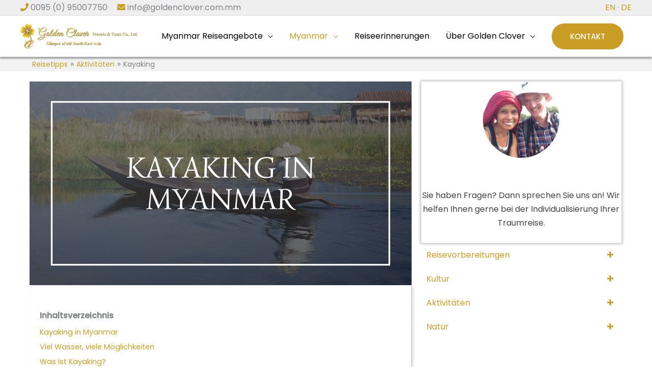

--- FILE ---
content_type: text/html; charset=UTF-8
request_url: https://www.reisen-myanmar.net/reisetipps/aktivitaeten/kayaking/
body_size: 55686
content:
<!DOCTYPE html>
<html lang="de" prefix="og: https://ogp.me/ns#">
<head>
<meta charset="UTF-8">
<meta name="viewport" content="width=device-width, initial-scale=1">
	<link rel="profile" href="https://gmpg.org/xfn/11"> 
	
<!-- Suchmaschinen-Optimierung durch Rank Math PRO - https://rankmath.com/ -->
<title>Kayaking &raquo; Myanmar Reisen</title>
<meta name="description" content="Reisetipps &raquo; Aktivitäten &raquo; Kayaking"/>
<meta name="robots" content="index, follow, max-snippet:-1, max-video-preview:-1, max-image-preview:large"/>
<link rel="canonical" href="https://www.reisen-myanmar.net/reisetipps/aktivitaeten/kayaking/" />
<meta property="og:locale" content="de_DE" />
<meta property="og:type" content="article" />
<meta property="og:title" content="Kayaking &raquo; Myanmar Reisen" />
<meta property="og:description" content="Reisetipps &raquo; Aktivitäten &raquo; Kayaking" />
<meta property="og:url" content="https://www.reisen-myanmar.net/reisetipps/aktivitaeten/kayaking/" />
<meta property="og:site_name" content="Myanmar Reisen" />
<meta property="article:tag" content="Aktivitäten" />
<meta property="article:tag" content="Reisetipps" />
<meta property="og:updated_time" content="2022-10-21T06:24:21+00:00" />
<meta property="og:image" content="https://www.reisen-myanmar.net/wp-content/uploads/2021/01/Kayaking-Myanmar.png" />
<meta property="og:image:secure_url" content="https://www.reisen-myanmar.net/wp-content/uploads/2021/01/Kayaking-Myanmar.png" />
<meta property="og:image:width" content="750" />
<meta property="og:image:height" content="400" />
<meta property="og:image:alt" content="Kayaking" />
<meta property="og:image:type" content="image/png" />
<meta property="article:published_time" content="2021-01-07T13:09:58+00:00" />
<meta property="article:modified_time" content="2022-10-21T06:24:21+00:00" />
<meta name="twitter:card" content="summary_large_image" />
<meta name="twitter:title" content="Kayaking &raquo; Myanmar Reisen" />
<meta name="twitter:description" content="Reisetipps &raquo; Aktivitäten &raquo; Kayaking" />
<meta name="twitter:image" content="https://www.reisen-myanmar.net/wp-content/uploads/2021/01/Kayaking-Myanmar.png" />
<meta name="twitter:label1" content="Lesedauer" />
<meta name="twitter:data1" content="10 Minuten" />
<script type="application/ld+json" class="rank-math-schema">{"@context":"https://schema.org","@graph":[{"@type":"Organization","@id":"https://www.reisen-myanmar.net/#organization","name":"Golden Clover","logo":{"@type":"ImageObject","@id":"https://www.reisen-myanmar.net/#logo","url":"http://www.reisen-myanmar.net/wp-content/uploads/2020/02/logo.png","contentUrl":"http://www.reisen-myanmar.net/wp-content/uploads/2020/02/logo.png","caption":"Golden Clover","inLanguage":"de","width":"449","height":"94"}},{"@type":"WebSite","@id":"https://www.reisen-myanmar.net/#website","url":"https://www.reisen-myanmar.net","name":"Golden Clover","publisher":{"@id":"https://www.reisen-myanmar.net/#organization"},"inLanguage":"de"},{"@type":"ImageObject","@id":"https://www.reisen-myanmar.net/wp-content/uploads/2021/01/Kayaking-Myanmar.png","url":"https://www.reisen-myanmar.net/wp-content/uploads/2021/01/Kayaking-Myanmar.png","width":"750","height":"400","inLanguage":"de"},{"@type":"BreadcrumbList","@id":"https://www.reisen-myanmar.net/reisetipps/aktivitaeten/kayaking/#breadcrumb","itemListElement":[{"@type":"ListItem","position":"1","item":{"@id":"https://www.reisen-myanmar.net/reisetipps/","name":"Reisetipps"}},{"@type":"ListItem","position":"2","item":{"@id":"https://www.reisen-myanmar.net/reisetipps/aktivitaeten/","name":"Aktivit\u00e4ten"}},{"@type":"ListItem","position":"3","item":{"@id":"https://www.reisen-myanmar.net/reisetipps/aktivitaeten/kayaking/","name":"Kayaking"}}]},{"@type":"WebPage","@id":"https://www.reisen-myanmar.net/reisetipps/aktivitaeten/kayaking/#webpage","url":"https://www.reisen-myanmar.net/reisetipps/aktivitaeten/kayaking/","name":"Kayaking &raquo; Myanmar Reisen","datePublished":"2021-01-07T13:09:58+00:00","dateModified":"2022-10-21T06:24:21+00:00","isPartOf":{"@id":"https://www.reisen-myanmar.net/#website"},"primaryImageOfPage":{"@id":"https://www.reisen-myanmar.net/wp-content/uploads/2021/01/Kayaking-Myanmar.png"},"inLanguage":"de","breadcrumb":{"@id":"https://www.reisen-myanmar.net/reisetipps/aktivitaeten/kayaking/#breadcrumb"}},{"@type":"Person","@id":"https://www.reisen-myanmar.net/author/seofoxx/","name":"seofoxx","url":"https://www.reisen-myanmar.net/author/seofoxx/","image":{"@type":"ImageObject","@id":"https://secure.gravatar.com/avatar/88d919e48fd83b7783847ee9c230fc58867d489b8bd47d286a9554c659bfd348?s=96&amp;d=mm&amp;r=g","url":"https://secure.gravatar.com/avatar/88d919e48fd83b7783847ee9c230fc58867d489b8bd47d286a9554c659bfd348?s=96&amp;d=mm&amp;r=g","caption":"seofoxx","inLanguage":"de"},"worksFor":{"@id":"https://www.reisen-myanmar.net/#organization"}},{"@type":"Article","headline":"Kayaking &raquo; Myanmar Reisen","datePublished":"2021-01-07T13:09:58+00:00","dateModified":"2022-10-21T06:24:21+00:00","author":{"@id":"https://www.reisen-myanmar.net/author/seofoxx/","name":"seofoxx"},"publisher":{"@id":"https://www.reisen-myanmar.net/#organization"},"description":"Reisetipps &raquo; Aktivit\u00e4ten &raquo; Kayaking","name":"Kayaking &raquo; Myanmar Reisen","@id":"https://www.reisen-myanmar.net/reisetipps/aktivitaeten/kayaking/#richSnippet","isPartOf":{"@id":"https://www.reisen-myanmar.net/reisetipps/aktivitaeten/kayaking/#webpage"},"image":{"@id":"https://www.reisen-myanmar.net/wp-content/uploads/2021/01/Kayaking-Myanmar.png"},"inLanguage":"de","mainEntityOfPage":{"@id":"https://www.reisen-myanmar.net/reisetipps/aktivitaeten/kayaking/#webpage"}}]}</script>
<!-- /Rank Math WordPress SEO Plugin -->

<link rel='dns-prefetch' href='//www.reisen-myanmar.net' />
<link rel='dns-prefetch' href='//fonts.googleapis.com' />
<link href='https://fonts.gstatic.com' crossorigin rel='preconnect' />
<link rel="alternate" type="application/rss+xml" title="Myanmar Reisen &raquo; Feed" href="https://www.reisen-myanmar.net/feed/" />
<link rel="alternate" type="application/rss+xml" title="Myanmar Reisen &raquo; Kommentar-Feed" href="https://www.reisen-myanmar.net/comments/feed/" />
<link rel="alternate" title="oEmbed (JSON)" type="application/json+oembed" href="https://www.reisen-myanmar.net/wp-json/oembed/1.0/embed?url=https%3A%2F%2Fwww.reisen-myanmar.net%2Freisetipps%2Faktivitaeten%2Fkayaking%2F" />
<link rel="alternate" title="oEmbed (XML)" type="text/xml+oembed" href="https://www.reisen-myanmar.net/wp-json/oembed/1.0/embed?url=https%3A%2F%2Fwww.reisen-myanmar.net%2Freisetipps%2Faktivitaeten%2Fkayaking%2F&#038;format=xml" />
<style id='wp-img-auto-sizes-contain-inline-css'>
img:is([sizes=auto i],[sizes^="auto," i]){contain-intrinsic-size:3000px 1500px}
/*# sourceURL=wp-img-auto-sizes-contain-inline-css */
</style>
<link rel='stylesheet' id='astra-bb-builder-css' href='https://www.reisen-myanmar.net/wp-content/themes/astra/assets/css/minified/compatibility/page-builder/bb-plugin.min.css?ver=4.11.18' media='all' />
<link rel='stylesheet' id='astra-theme-css-css' href='https://www.reisen-myanmar.net/wp-content/themes/astra/assets/css/minified/style.min.css?ver=4.11.18' media='all' />
<style id='astra-theme-css-inline-css'>
.ast-no-sidebar .entry-content .alignfull {margin-left: calc( -50vw + 50%);margin-right: calc( -50vw + 50%);max-width: 100vw;width: 100vw;}.ast-no-sidebar .entry-content .alignwide {margin-left: calc(-41vw + 50%);margin-right: calc(-41vw + 50%);max-width: unset;width: unset;}.ast-no-sidebar .entry-content .alignfull .alignfull,.ast-no-sidebar .entry-content .alignfull .alignwide,.ast-no-sidebar .entry-content .alignwide .alignfull,.ast-no-sidebar .entry-content .alignwide .alignwide,.ast-no-sidebar .entry-content .wp-block-column .alignfull,.ast-no-sidebar .entry-content .wp-block-column .alignwide{width: 100%;margin-left: auto;margin-right: auto;}.wp-block-gallery,.blocks-gallery-grid {margin: 0;}.wp-block-separator {max-width: 100px;}.wp-block-separator.is-style-wide,.wp-block-separator.is-style-dots {max-width: none;}.entry-content .has-2-columns .wp-block-column:first-child {padding-right: 10px;}.entry-content .has-2-columns .wp-block-column:last-child {padding-left: 10px;}@media (max-width: 782px) {.entry-content .wp-block-columns .wp-block-column {flex-basis: 100%;}.entry-content .has-2-columns .wp-block-column:first-child {padding-right: 0;}.entry-content .has-2-columns .wp-block-column:last-child {padding-left: 0;}}body .entry-content .wp-block-latest-posts {margin-left: 0;}body .entry-content .wp-block-latest-posts li {list-style: none;}.ast-no-sidebar .ast-container .entry-content .wp-block-latest-posts {margin-left: 0;}.ast-header-break-point .entry-content .alignwide {margin-left: auto;margin-right: auto;}.entry-content .blocks-gallery-item img {margin-bottom: auto;}.wp-block-pullquote {border-top: 4px solid #555d66;border-bottom: 4px solid #555d66;color: #40464d;}:root{--ast-post-nav-space:0;--ast-container-default-xlg-padding:6.67em;--ast-container-default-lg-padding:5.67em;--ast-container-default-slg-padding:4.34em;--ast-container-default-md-padding:3.34em;--ast-container-default-sm-padding:6.67em;--ast-container-default-xs-padding:2.4em;--ast-container-default-xxs-padding:1.4em;--ast-code-block-background:#EEEEEE;--ast-comment-inputs-background:#FAFAFA;--ast-normal-container-width:1200px;--ast-narrow-container-width:750px;--ast-blog-title-font-weight:normal;--ast-blog-meta-weight:inherit;--ast-global-color-primary:var(--ast-global-color-5);--ast-global-color-secondary:var(--ast-global-color-4);--ast-global-color-alternate-background:var(--ast-global-color-7);--ast-global-color-subtle-background:var(--ast-global-color-6);--ast-bg-style-guide:var( --ast-global-color-secondary,--ast-global-color-5 );--ast-shadow-style-guide:0px 0px 4px 0 #00000057;--ast-global-dark-bg-style:#fff;--ast-global-dark-lfs:#fbfbfb;--ast-widget-bg-color:#fafafa;--ast-wc-container-head-bg-color:#fbfbfb;--ast-title-layout-bg:#eeeeee;--ast-search-border-color:#e7e7e7;--ast-lifter-hover-bg:#e6e6e6;--ast-gallery-block-color:#000;--srfm-color-input-label:var(--ast-global-color-2);}html{font-size:100%;}a,.page-title{color:#c99d24;}a:hover,a:focus{color:#000000;}body,button,input,select,textarea,.ast-button,.ast-custom-button{font-family:'Poppins',sans-serif;font-weight:400;font-size:16px;font-size:1rem;line-height:var(--ast-body-line-height,1.7em);}blockquote{color:#000000;}h1,h2,h3,h4,h5,h6,.entry-content :where(h1,h2,h3,h4,h5,h6),.site-title,.site-title a{font-family:'Poppins',sans-serif;font-weight:400;}.ast-site-identity .site-title a{color:var(--ast-global-color-2);}.site-title{font-size:35px;font-size:2.1875rem;display:none;}header .custom-logo-link img{max-width:230px;width:230px;}.astra-logo-svg{width:230px;}.site-header .site-description{font-size:15px;font-size:0.9375rem;display:none;}.entry-title{font-size:30px;font-size:1.875rem;}.archive .ast-article-post .ast-article-inner,.blog .ast-article-post .ast-article-inner,.archive .ast-article-post .ast-article-inner:hover,.blog .ast-article-post .ast-article-inner:hover{overflow:hidden;}h1,.entry-content :where(h1){font-size:64px;font-size:4rem;font-weight:400;font-family:'Berkshire Swash',handwriting;line-height:1.4em;}h2,.entry-content :where(h2){font-size:52px;font-size:3.25rem;font-weight:400;font-family:'Berkshire Swash',handwriting;line-height:1.3em;}h3,.entry-content :where(h3){font-size:32px;font-size:2rem;font-weight:400;font-family:'Poppins',sans-serif;line-height:1.3em;}h4,.entry-content :where(h4){font-size:25px;font-size:1.5625rem;line-height:1.2em;font-family:'Poppins',sans-serif;}h5,.entry-content :where(h5){font-size:22px;font-size:1.375rem;line-height:1.2em;font-family:'Poppins',sans-serif;}h6,.entry-content :where(h6){font-size:18px;font-size:1.125rem;line-height:1.25em;font-family:'Poppins',sans-serif;}::selection{background-color:#c99d24;color:#000000;}body,h1,h2,h3,h4,h5,h6,.entry-title a,.entry-content :where(h1,h2,h3,h4,h5,h6){color:#000000;}.tagcloud a:hover,.tagcloud a:focus,.tagcloud a.current-item{color:#000000;border-color:#c99d24;background-color:#c99d24;}input:focus,input[type="text"]:focus,input[type="email"]:focus,input[type="url"]:focus,input[type="password"]:focus,input[type="reset"]:focus,input[type="search"]:focus,textarea:focus{border-color:#c99d24;}input[type="radio"]:checked,input[type=reset],input[type="checkbox"]:checked,input[type="checkbox"]:hover:checked,input[type="checkbox"]:focus:checked,input[type=range]::-webkit-slider-thumb{border-color:#c99d24;background-color:#c99d24;box-shadow:none;}.site-footer a:hover + .post-count,.site-footer a:focus + .post-count{background:#c99d24;border-color:#c99d24;}.single .nav-links .nav-previous,.single .nav-links .nav-next{color:#c99d24;}.entry-meta,.entry-meta *{line-height:1.45;color:#c99d24;}.entry-meta a:not(.ast-button):hover,.entry-meta a:not(.ast-button):hover *,.entry-meta a:not(.ast-button):focus,.entry-meta a:not(.ast-button):focus *,.page-links > .page-link,.page-links .page-link:hover,.post-navigation a:hover{color:#000000;}#cat option,.secondary .calendar_wrap thead a,.secondary .calendar_wrap thead a:visited{color:#c99d24;}.secondary .calendar_wrap #today,.ast-progress-val span{background:#c99d24;}.secondary a:hover + .post-count,.secondary a:focus + .post-count{background:#c99d24;border-color:#c99d24;}.calendar_wrap #today > a{color:#000000;}.page-links .page-link,.single .post-navigation a{color:#c99d24;}.ast-header-break-point .main-header-bar .ast-button-wrap .menu-toggle{border-radius:3px;}.ast-search-menu-icon .search-form button.search-submit{padding:0 4px;}.ast-search-menu-icon form.search-form{padding-right:0;}.ast-header-search .ast-search-menu-icon.ast-dropdown-active .search-form,.ast-header-search .ast-search-menu-icon.ast-dropdown-active .search-field:focus{transition:all 0.2s;}.search-form input.search-field:focus{outline:none;}.widget-title,.widget .wp-block-heading{font-size:22px;font-size:1.375rem;color:#000000;}.single .ast-author-details .author-title{color:#000000;}.ast-search-menu-icon.slide-search a:focus-visible:focus-visible,.astra-search-icon:focus-visible,#close:focus-visible,a:focus-visible,.ast-menu-toggle:focus-visible,.site .skip-link:focus-visible,.wp-block-loginout input:focus-visible,.wp-block-search.wp-block-search__button-inside .wp-block-search__inside-wrapper,.ast-header-navigation-arrow:focus-visible,.ast-orders-table__row .ast-orders-table__cell:focus-visible,a#ast-apply-coupon:focus-visible,#ast-apply-coupon:focus-visible,#close:focus-visible,.button.search-submit:focus-visible,#search_submit:focus,.normal-search:focus-visible,.ast-header-account-wrap:focus-visible,.astra-cart-drawer-close:focus,.ast-single-variation:focus,.ast-button:focus{outline-style:dotted;outline-color:inherit;outline-width:thin;}input:focus,input[type="text"]:focus,input[type="email"]:focus,input[type="url"]:focus,input[type="password"]:focus,input[type="reset"]:focus,input[type="search"]:focus,input[type="number"]:focus,textarea:focus,.wp-block-search__input:focus,[data-section="section-header-mobile-trigger"] .ast-button-wrap .ast-mobile-menu-trigger-minimal:focus,.ast-mobile-popup-drawer.active .menu-toggle-close:focus,#ast-scroll-top:focus,#coupon_code:focus,#ast-coupon-code:focus{border-style:dotted;border-color:inherit;border-width:thin;}input{outline:none;}.main-header-menu .menu-link,.ast-header-custom-item a{color:#000000;}.main-header-menu .menu-item:hover > .menu-link,.main-header-menu .menu-item:hover > .ast-menu-toggle,.main-header-menu .ast-masthead-custom-menu-items a:hover,.main-header-menu .menu-item.focus > .menu-link,.main-header-menu .menu-item.focus > .ast-menu-toggle,.main-header-menu .current-menu-item > .menu-link,.main-header-menu .current-menu-ancestor > .menu-link,.main-header-menu .current-menu-item > .ast-menu-toggle,.main-header-menu .current-menu-ancestor > .ast-menu-toggle{color:#c99d24;}.header-main-layout-3 .ast-main-header-bar-alignment{margin-right:auto;}.header-main-layout-2 .site-header-section-left .ast-site-identity{text-align:left;}.site-logo-img img{ transition:all 0.2s linear;}body .ast-oembed-container *{position:absolute;top:0;width:100%;height:100%;left:0;}body .wp-block-embed-pocket-casts .ast-oembed-container *{position:unset;}.ast-header-break-point .ast-mobile-menu-buttons-minimal.menu-toggle{background:transparent;color:#c99d24;}.ast-header-break-point .ast-mobile-menu-buttons-outline.menu-toggle{background:transparent;border:1px solid #c99d24;color:#c99d24;}.ast-header-break-point .ast-mobile-menu-buttons-fill.menu-toggle{background:#c99d24;color:#000000;}.ast-single-post-featured-section + article {margin-top: 2em;}.site-content .ast-single-post-featured-section img {width: 100%;overflow: hidden;object-fit: cover;}.site > .ast-single-related-posts-container {margin-top: 0;}@media (min-width: 769px) {.ast-desktop .ast-container--narrow {max-width: var(--ast-narrow-container-width);margin: 0 auto;}}.ast-page-builder-template .hentry {margin: 0;}.ast-page-builder-template .site-content > .ast-container {max-width: 100%;padding: 0;}.ast-page-builder-template .site .site-content #primary {padding: 0;margin: 0;}.ast-page-builder-template .no-results {text-align: center;margin: 4em auto;}.ast-page-builder-template .ast-pagination {padding: 2em;}.ast-page-builder-template .entry-header.ast-no-title.ast-no-thumbnail {margin-top: 0;}.ast-page-builder-template .entry-header.ast-header-without-markup {margin-top: 0;margin-bottom: 0;}.ast-page-builder-template .entry-header.ast-no-title.ast-no-meta {margin-bottom: 0;}.ast-page-builder-template.single .post-navigation {padding-bottom: 2em;}.ast-page-builder-template.single-post .site-content > .ast-container {max-width: 100%;}.ast-page-builder-template .entry-header {margin-top: 4em;margin-left: auto;margin-right: auto;padding-left: 20px;padding-right: 20px;}.single.ast-page-builder-template .entry-header {padding-left: 20px;padding-right: 20px;}.ast-page-builder-template .ast-archive-description {margin: 4em auto 0;padding-left: 20px;padding-right: 20px;}.ast-page-builder-template.ast-no-sidebar .entry-content .alignwide {margin-left: 0;margin-right: 0;}.ast-small-footer{color:#333333;}.ast-small-footer > .ast-footer-overlay{background-color:#ffffff;;}.ast-small-footer a{color:#c99d24;}.ast-small-footer a:hover{color:#333333;}.footer-adv .footer-adv-overlay{border-top-style:solid;border-top-width:7px;border-top-color:#c99d24;}.wp-block-buttons.aligncenter{justify-content:center;}@media (max-width:782px){.entry-content .wp-block-columns .wp-block-column{margin-left:0px;}}.wp-block-image.aligncenter{margin-left:auto;margin-right:auto;}.wp-block-table.aligncenter{margin-left:auto;margin-right:auto;}.wp-block-buttons .wp-block-button.is-style-outline .wp-block-button__link.wp-element-button,.ast-outline-button,.wp-block-uagb-buttons-child .uagb-buttons-repeater.ast-outline-button{border-color:#c99d24;border-top-width:2px;border-right-width:2px;border-bottom-width:2px;border-left-width:2px;font-family:'Poppins',sans-serif;font-weight:500;font-size:15px;font-size:0.9375rem;line-height:1em;border-top-left-radius:30px;border-top-right-radius:30px;border-bottom-right-radius:30px;border-bottom-left-radius:30px;}.wp-block-button.is-style-outline .wp-block-button__link:hover,.wp-block-buttons .wp-block-button.is-style-outline .wp-block-button__link:focus,.wp-block-buttons .wp-block-button.is-style-outline > .wp-block-button__link:not(.has-text-color):hover,.wp-block-buttons .wp-block-button.wp-block-button__link.is-style-outline:not(.has-text-color):hover,.ast-outline-button:hover,.ast-outline-button:focus,.wp-block-uagb-buttons-child .uagb-buttons-repeater.ast-outline-button:hover,.wp-block-uagb-buttons-child .uagb-buttons-repeater.ast-outline-button:focus{background-color:#595959;}.wp-block-button .wp-block-button__link.wp-element-button.is-style-outline:not(.has-background),.wp-block-button.is-style-outline>.wp-block-button__link.wp-element-button:not(.has-background),.ast-outline-button{background-color:#c99d24;}.entry-content[data-ast-blocks-layout] > figure{margin-bottom:1em;}@media (max-width:768px){.ast-left-sidebar #content > .ast-container{display:flex;flex-direction:column-reverse;width:100%;}.ast-separate-container .ast-article-post,.ast-separate-container .ast-article-single{padding:1.5em 2.14em;}.ast-author-box img.avatar{margin:20px 0 0 0;}}@media (min-width:769px){.ast-separate-container.ast-right-sidebar #primary,.ast-separate-container.ast-left-sidebar #primary{border:0;}.search-no-results.ast-separate-container #primary{margin-bottom:4em;}}.elementor-widget-button .elementor-button{border-style:solid;text-decoration:none;border-top-width:0;border-right-width:0;border-left-width:0;border-bottom-width:0;}.elementor-button.elementor-size-sm,.elementor-button.elementor-size-xs,.elementor-button.elementor-size-md,.elementor-button.elementor-size-lg,.elementor-button.elementor-size-xl,.elementor-button{border-top-left-radius:30px;border-top-right-radius:30px;border-bottom-right-radius:30px;border-bottom-left-radius:30px;padding-top:15px;padding-right:36px;padding-bottom:15px;padding-left:36px;}@media (max-width:544px){.elementor-widget-button .elementor-button.elementor-size-sm,.elementor-widget-button .elementor-button.elementor-size-xs,.elementor-widget-button .elementor-button.elementor-size-md,.elementor-widget-button .elementor-button.elementor-size-lg,.elementor-widget-button .elementor-button.elementor-size-xl,.elementor-widget-button .elementor-button{padding-right:25px;padding-left:25px;}}.elementor-widget-button .elementor-button{border-color:#c99d24;background-color:#c99d24;}.elementor-widget-button .elementor-button:hover,.elementor-widget-button .elementor-button:focus{color:#ffffff;background-color:#595959;border-color:#595959;}.wp-block-button .wp-block-button__link ,.elementor-widget-button .elementor-button,.elementor-widget-button .elementor-button:visited{color:#ffffff;}.elementor-widget-button .elementor-button{font-family:'Poppins',sans-serif;font-weight:500;font-size:15px;font-size:0.9375rem;line-height:1.4em;text-transform:uppercase;}body .elementor-button.elementor-size-sm,body .elementor-button.elementor-size-xs,body .elementor-button.elementor-size-md,body .elementor-button.elementor-size-lg,body .elementor-button.elementor-size-xl,body .elementor-button{font-size:15px;font-size:0.9375rem;}.wp-block-button .wp-block-button__link:hover,.wp-block-button .wp-block-button__link:focus{color:#ffffff;background-color:#595959;border-color:#595959;}.wp-block-button .wp-block-button__link{border-top-width:0;border-right-width:0;border-left-width:0;border-bottom-width:0;border-color:#c99d24;background-color:#c99d24;color:#ffffff;font-family:'Poppins',sans-serif;font-weight:500;line-height:1.4em;text-transform:uppercase;font-size:15px;font-size:0.9375rem;border-top-left-radius:30px;border-top-right-radius:30px;border-bottom-right-radius:30px;border-bottom-left-radius:30px;padding-top:15px;padding-right:36px;padding-bottom:15px;padding-left:36px;}@media (max-width:544px){.wp-block-button .wp-block-button__link{padding-right:25px;padding-left:25px;}}.menu-toggle,button,.ast-button,.ast-custom-button,.button,input#submit,input[type="button"],input[type="submit"],input[type="reset"]{border-style:solid;border-top-width:0;border-right-width:0;border-left-width:0;border-bottom-width:0;color:#ffffff;border-color:#c99d24;background-color:#c99d24;padding-top:15px;padding-right:36px;padding-bottom:15px;padding-left:36px;font-family:'Poppins',sans-serif;font-weight:500;font-size:15px;font-size:0.9375rem;line-height:1.4em;text-transform:uppercase;border-top-left-radius:30px;border-top-right-radius:30px;border-bottom-right-radius:30px;border-bottom-left-radius:30px;}button:focus,.menu-toggle:hover,button:hover,.ast-button:hover,.ast-custom-button:hover .button:hover,.ast-custom-button:hover ,input[type=reset]:hover,input[type=reset]:focus,input#submit:hover,input#submit:focus,input[type="button"]:hover,input[type="button"]:focus,input[type="submit"]:hover,input[type="submit"]:focus{color:#ffffff;background-color:#595959;border-color:#595959;}@media (max-width:544px){.menu-toggle,button,.ast-button,.ast-custom-button,.button,input#submit,input[type="button"],input[type="submit"],input[type="reset"]{padding-right:25px;padding-left:25px;}}@media (max-width:768px){.ast-mobile-header-stack .main-header-bar .ast-search-menu-icon{display:inline-block;}.ast-header-break-point.ast-header-custom-item-outside .ast-mobile-header-stack .main-header-bar .ast-search-icon{margin:0;}.ast-comment-avatar-wrap img{max-width:2.5em;}.ast-comment-meta{padding:0 1.8888em 1.3333em;}.ast-separate-container .ast-comment-list li.depth-1{padding:1.5em 2.14em;}.ast-separate-container .comment-respond{padding:2em 2.14em;}}@media (min-width:544px){.ast-container{max-width:100%;}}@media (max-width:544px){.ast-separate-container .ast-article-post,.ast-separate-container .ast-article-single,.ast-separate-container .comments-title,.ast-separate-container .ast-archive-description{padding:1.5em 1em;}.ast-separate-container #content .ast-container{padding-left:0.54em;padding-right:0.54em;}.ast-separate-container .ast-comment-list .bypostauthor{padding:.5em;}.ast-search-menu-icon.ast-dropdown-active .search-field{width:170px;}.site-branding img,.site-header .site-logo-img .custom-logo-link img{max-width:100%;}} #ast-mobile-header .ast-site-header-cart-li a{pointer-events:none;}.ast-no-sidebar.ast-separate-container .entry-content .alignfull {margin-left: -6.67em;margin-right: -6.67em;width: auto;}@media (max-width: 1200px) {.ast-no-sidebar.ast-separate-container .entry-content .alignfull {margin-left: -2.4em;margin-right: -2.4em;}}@media (max-width: 768px) {.ast-no-sidebar.ast-separate-container .entry-content .alignfull {margin-left: -2.14em;margin-right: -2.14em;}}@media (max-width: 544px) {.ast-no-sidebar.ast-separate-container .entry-content .alignfull {margin-left: -1em;margin-right: -1em;}}.ast-no-sidebar.ast-separate-container .entry-content .alignwide {margin-left: -20px;margin-right: -20px;}.ast-no-sidebar.ast-separate-container .entry-content .wp-block-column .alignfull,.ast-no-sidebar.ast-separate-container .entry-content .wp-block-column .alignwide {margin-left: auto;margin-right: auto;width: 100%;}@media (max-width:768px){.site-title{display:none;}.site-header .site-description{display:none;}h1,.entry-content :where(h1){font-size:58px;}h2,.entry-content :where(h2){font-size:45px;}h3,.entry-content :where(h3){font-size:26px;}h4,.entry-content :where(h4){font-size:25px;font-size:1.5625rem;}}@media (max-width:544px){.site-title{display:none;}.site-header .site-description{display:none;}h1,.entry-content :where(h1){font-size:44px;}h2,.entry-content :where(h2){font-size:36px;}h3,.entry-content :where(h3){font-size:22px;}h4,.entry-content :where(h4){font-size:18px;font-size:1.125rem;}header .custom-logo-link img,.ast-header-break-point .site-branding img,.ast-header-break-point .custom-logo-link img{max-width:130px;width:130px;}.astra-logo-svg{width:130px;}.ast-header-break-point .site-logo-img .custom-mobile-logo-link img{max-width:130px;}}@media (max-width:768px){html{font-size:91.2%;}}@media (max-width:544px){html{font-size:91.2%;}}@media (min-width:769px){.ast-container{max-width:1240px;}}@font-face {font-family: "Astra";src: url(https://www.reisen-myanmar.net/wp-content/themes/astra/assets/fonts/astra.woff) format("woff"),url(https://www.reisen-myanmar.net/wp-content/themes/astra/assets/fonts/astra.ttf) format("truetype"),url(https://www.reisen-myanmar.net/wp-content/themes/astra/assets/fonts/astra.svg#astra) format("svg");font-weight: normal;font-style: normal;font-display: fallback;}@media (max-width:921px) {.main-header-bar .main-header-bar-navigation{display:none;}}.ast-desktop .main-header-menu.submenu-with-border .sub-menu,.ast-desktop .main-header-menu.submenu-with-border .astra-full-megamenu-wrapper{border-color:#c99d24;}.ast-desktop .main-header-menu.submenu-with-border .sub-menu{border-style:solid;}.ast-desktop .main-header-menu.submenu-with-border .sub-menu .sub-menu{top:-0px;}.ast-desktop .main-header-menu.submenu-with-border .sub-menu .menu-link,.ast-desktop .main-header-menu.submenu-with-border .children .menu-link{border-bottom-width:1px;border-style:solid;border-color:#eaeaea;}@media (min-width:769px){.main-header-menu .sub-menu .menu-item.ast-left-align-sub-menu:hover > .sub-menu,.main-header-menu .sub-menu .menu-item.ast-left-align-sub-menu.focus > .sub-menu{margin-left:-0px;}}.ast-small-footer{border-top-style:solid;border-top-width:0px;border-top-color:#7a7a7a;}.site .comments-area{padding-bottom:3em;}.ast-header-break-point .main-navigation ul .button-custom-menu-item .menu-link {padding: 0 20px;display: inline-block;width: 100%;border-bottom-width: 1px;border-style: solid;border-color: #eaeaea;}.button-custom-menu-item .ast-custom-button-link .ast-custom-button {font-size: inherit;font-family: inherit;font-weight: inherit;}.button-custom-menu-item .ast-custom-button-link .ast-custom-button:hover {transition: all 0.1s ease-in-out;}.ast-header-break-point.ast-header-custom-item-inside .main-header-bar .main-header-bar-navigation .ast-search-icon {display: none;}.ast-header-break-point.ast-header-custom-item-inside .main-header-bar .ast-search-menu-icon .search-form {padding: 0;display: block;overflow: hidden;}.ast-header-break-point .ast-header-custom-item .widget:last-child {margin-bottom: 1em;}.ast-header-custom-item .widget {margin: 0.5em;display: inline-block;vertical-align: middle;}.ast-header-custom-item .widget p {margin-bottom: 0;}.ast-header-custom-item .widget li {width: auto;}.ast-header-custom-item-inside .button-custom-menu-item .menu-link {display: none;}.ast-header-custom-item-inside.ast-header-break-point .button-custom-menu-item .ast-custom-button-link {display: none;}.ast-header-custom-item-inside.ast-header-break-point .button-custom-menu-item .menu-link {display: block;}.ast-header-break-point.ast-header-custom-item-outside .main-header-bar .ast-search-icon {margin-right: 1em;}.ast-header-break-point.ast-header-custom-item-inside .main-header-bar .ast-search-menu-icon .search-field,.ast-header-break-point.ast-header-custom-item-inside .main-header-bar .ast-search-menu-icon.ast-inline-search .search-field {width: 100%;padding-right: 5.5em;}.ast-header-break-point.ast-header-custom-item-inside .main-header-bar .ast-search-menu-icon .search-submit {display: block;position: absolute;height: 100%;top: 0;right: 0;padding: 0 1em;border-radius: 0;}.ast-header-break-point .ast-header-custom-item .ast-masthead-custom-menu-items {padding-left: 20px;padding-right: 20px;margin-bottom: 1em;margin-top: 1em;}.ast-header-custom-item-inside.ast-header-break-point .button-custom-menu-item {padding-left: 0;padding-right: 0;margin-top: 0;margin-bottom: 0;}.astra-icon-down_arrow::after {content: "\e900";font-family: Astra;}.astra-icon-close::after {content: "\e5cd";font-family: Astra;}.astra-icon-drag_handle::after {content: "\e25d";font-family: Astra;}.astra-icon-format_align_justify::after {content: "\e235";font-family: Astra;}.astra-icon-menu::after {content: "\e5d2";font-family: Astra;}.astra-icon-reorder::after {content: "\e8fe";font-family: Astra;}.astra-icon-search::after {content: "\e8b6";font-family: Astra;}.astra-icon-zoom_in::after {content: "\e56b";font-family: Astra;}.astra-icon-check-circle::after {content: "\e901";font-family: Astra;}.astra-icon-shopping-cart::after {content: "\f07a";font-family: Astra;}.astra-icon-shopping-bag::after {content: "\f290";font-family: Astra;}.astra-icon-shopping-basket::after {content: "\f291";font-family: Astra;}.astra-icon-circle-o::after {content: "\e903";font-family: Astra;}.astra-icon-certificate::after {content: "\e902";font-family: Astra;}blockquote {padding: 1.2em;}:root .has-ast-global-color-0-color{color:var(--ast-global-color-0);}:root .has-ast-global-color-0-background-color{background-color:var(--ast-global-color-0);}:root .wp-block-button .has-ast-global-color-0-color{color:var(--ast-global-color-0);}:root .wp-block-button .has-ast-global-color-0-background-color{background-color:var(--ast-global-color-0);}:root .has-ast-global-color-1-color{color:var(--ast-global-color-1);}:root .has-ast-global-color-1-background-color{background-color:var(--ast-global-color-1);}:root .wp-block-button .has-ast-global-color-1-color{color:var(--ast-global-color-1);}:root .wp-block-button .has-ast-global-color-1-background-color{background-color:var(--ast-global-color-1);}:root .has-ast-global-color-2-color{color:var(--ast-global-color-2);}:root .has-ast-global-color-2-background-color{background-color:var(--ast-global-color-2);}:root .wp-block-button .has-ast-global-color-2-color{color:var(--ast-global-color-2);}:root .wp-block-button .has-ast-global-color-2-background-color{background-color:var(--ast-global-color-2);}:root .has-ast-global-color-3-color{color:var(--ast-global-color-3);}:root .has-ast-global-color-3-background-color{background-color:var(--ast-global-color-3);}:root .wp-block-button .has-ast-global-color-3-color{color:var(--ast-global-color-3);}:root .wp-block-button .has-ast-global-color-3-background-color{background-color:var(--ast-global-color-3);}:root .has-ast-global-color-4-color{color:var(--ast-global-color-4);}:root .has-ast-global-color-4-background-color{background-color:var(--ast-global-color-4);}:root .wp-block-button .has-ast-global-color-4-color{color:var(--ast-global-color-4);}:root .wp-block-button .has-ast-global-color-4-background-color{background-color:var(--ast-global-color-4);}:root .has-ast-global-color-5-color{color:var(--ast-global-color-5);}:root .has-ast-global-color-5-background-color{background-color:var(--ast-global-color-5);}:root .wp-block-button .has-ast-global-color-5-color{color:var(--ast-global-color-5);}:root .wp-block-button .has-ast-global-color-5-background-color{background-color:var(--ast-global-color-5);}:root .has-ast-global-color-6-color{color:var(--ast-global-color-6);}:root .has-ast-global-color-6-background-color{background-color:var(--ast-global-color-6);}:root .wp-block-button .has-ast-global-color-6-color{color:var(--ast-global-color-6);}:root .wp-block-button .has-ast-global-color-6-background-color{background-color:var(--ast-global-color-6);}:root .has-ast-global-color-7-color{color:var(--ast-global-color-7);}:root .has-ast-global-color-7-background-color{background-color:var(--ast-global-color-7);}:root .wp-block-button .has-ast-global-color-7-color{color:var(--ast-global-color-7);}:root .wp-block-button .has-ast-global-color-7-background-color{background-color:var(--ast-global-color-7);}:root .has-ast-global-color-8-color{color:var(--ast-global-color-8);}:root .has-ast-global-color-8-background-color{background-color:var(--ast-global-color-8);}:root .wp-block-button .has-ast-global-color-8-color{color:var(--ast-global-color-8);}:root .wp-block-button .has-ast-global-color-8-background-color{background-color:var(--ast-global-color-8);}:root{--ast-global-color-0:#0170B9;--ast-global-color-1:#3a3a3a;--ast-global-color-2:#3a3a3a;--ast-global-color-3:#4B4F58;--ast-global-color-4:#F5F5F5;--ast-global-color-5:#FFFFFF;--ast-global-color-6:#E5E5E5;--ast-global-color-7:#424242;--ast-global-color-8:#000000;}:root {--ast-border-color : #dddddd;}.ast-single-entry-banner {-js-display: flex;display: flex;flex-direction: column;justify-content: center;text-align: center;position: relative;background: var(--ast-title-layout-bg);}.ast-single-entry-banner[data-banner-layout="layout-1"] {max-width: 1200px;background: inherit;padding: 20px 0;}.ast-single-entry-banner[data-banner-width-type="custom"] {margin: 0 auto;width: 100%;}.ast-single-entry-banner + .site-content .entry-header {margin-bottom: 0;}.site .ast-author-avatar {--ast-author-avatar-size: ;}a.ast-underline-text {text-decoration: underline;}.ast-container > .ast-terms-link {position: relative;display: block;}a.ast-button.ast-badge-tax {padding: 4px 8px;border-radius: 3px;font-size: inherit;}header.entry-header{text-align:left;}header.entry-header .entry-title{font-size:30px;font-size:1.875rem;}header.entry-header > *:not(:last-child){margin-bottom:10px;}@media (max-width:768px){header.entry-header{text-align:left;}}@media (max-width:544px){header.entry-header{text-align:left;}}.ast-archive-entry-banner {-js-display: flex;display: flex;flex-direction: column;justify-content: center;text-align: center;position: relative;background: var(--ast-title-layout-bg);}.ast-archive-entry-banner[data-banner-width-type="custom"] {margin: 0 auto;width: 100%;}.ast-archive-entry-banner[data-banner-layout="layout-1"] {background: inherit;padding: 20px 0;text-align: left;}body.archive .ast-archive-description{max-width:1200px;width:100%;text-align:left;padding-top:3em;padding-right:3em;padding-bottom:3em;padding-left:3em;}body.archive .ast-archive-description .ast-archive-title,body.archive .ast-archive-description .ast-archive-title *{font-size:40px;font-size:2.5rem;}body.archive .ast-archive-description > *:not(:last-child){margin-bottom:10px;}@media (max-width:768px){body.archive .ast-archive-description{text-align:left;}}@media (max-width:544px){body.archive .ast-archive-description{text-align:left;}}.ast-breadcrumbs .trail-browse,.ast-breadcrumbs .trail-items,.ast-breadcrumbs .trail-items li{display:inline-block;margin:0;padding:0;border:none;background:inherit;text-indent:0;text-decoration:none;}.ast-breadcrumbs .trail-browse{font-size:inherit;font-style:inherit;font-weight:inherit;color:inherit;}.ast-breadcrumbs .trail-items{list-style:none;}.trail-items li::after{padding:0 0.3em;content:"\00bb";}.trail-items li:last-of-type::after{display:none;}h1,h2,h3,h4,h5,h6,.entry-content :where(h1,h2,h3,h4,h5,h6){color:#c99d24;}.ast-header-break-point .main-header-bar{border-bottom-width:1px;}@media (min-width:769px){.main-header-bar{border-bottom-width:1px;}}.main-header-menu .menu-item,#astra-footer-menu .menu-item,.main-header-bar .ast-masthead-custom-menu-items{-js-display:flex;display:flex;-webkit-box-pack:center;-webkit-justify-content:center;-moz-box-pack:center;-ms-flex-pack:center;justify-content:center;-webkit-box-orient:vertical;-webkit-box-direction:normal;-webkit-flex-direction:column;-moz-box-orient:vertical;-moz-box-direction:normal;-ms-flex-direction:column;flex-direction:column;}.main-header-menu > .menu-item > .menu-link,#astra-footer-menu > .menu-item > .menu-link{height:100%;-webkit-box-align:center;-webkit-align-items:center;-moz-box-align:center;-ms-flex-align:center;align-items:center;-js-display:flex;display:flex;}.ast-primary-menu-disabled .main-header-bar .ast-masthead-custom-menu-items{flex:unset;}.header-main-layout-1 .ast-flex.main-header-container,.header-main-layout-3 .ast-flex.main-header-container{-webkit-align-content:center;-ms-flex-line-pack:center;align-content:center;-webkit-box-align:center;-webkit-align-items:center;-moz-box-align:center;-ms-flex-align:center;align-items:center;}.main-header-menu .sub-menu .menu-item.menu-item-has-children > .menu-link:after{position:absolute;right:1em;top:50%;transform:translate(0,-50%) rotate(270deg);}.ast-header-break-point .main-header-bar .main-header-bar-navigation .page_item_has_children > .ast-menu-toggle::before,.ast-header-break-point .main-header-bar .main-header-bar-navigation .menu-item-has-children > .ast-menu-toggle::before,.ast-mobile-popup-drawer .main-header-bar-navigation .menu-item-has-children>.ast-menu-toggle::before,.ast-header-break-point .ast-mobile-header-wrap .main-header-bar-navigation .menu-item-has-children > .ast-menu-toggle::before{font-weight:bold;content:"\e900";font-family:Astra;text-decoration:inherit;display:inline-block;}.ast-header-break-point .main-navigation ul.sub-menu .menu-item .menu-link:before{content:"\e900";font-family:Astra;font-size:.65em;text-decoration:inherit;display:inline-block;transform:translate(0,-2px) rotateZ(270deg);margin-right:5px;}.widget_search .search-form:after{font-family:Astra;font-size:1.2em;font-weight:normal;content:"\e8b6";position:absolute;top:50%;right:15px;transform:translate(0,-50%);}.astra-search-icon::before{content:"\e8b6";font-family:Astra;font-style:normal;font-weight:normal;text-decoration:inherit;text-align:center;-webkit-font-smoothing:antialiased;-moz-osx-font-smoothing:grayscale;z-index:3;}.main-header-bar .main-header-bar-navigation .page_item_has_children > a:after,.main-header-bar .main-header-bar-navigation .menu-item-has-children > a:after,.menu-item-has-children .ast-header-navigation-arrow:after{content:"\e900";display:inline-block;font-family:Astra;font-size:.6rem;font-weight:bold;text-rendering:auto;-webkit-font-smoothing:antialiased;-moz-osx-font-smoothing:grayscale;margin-left:10px;line-height:normal;}.menu-item-has-children .sub-menu .ast-header-navigation-arrow:after{margin-left:0;}.ast-mobile-popup-drawer .main-header-bar-navigation .ast-submenu-expanded>.ast-menu-toggle::before{transform:rotateX(180deg);}.ast-header-break-point .main-header-bar-navigation .menu-item-has-children > .menu-link:after{display:none;}@media (min-width:769px){.ast-builder-menu .main-navigation > ul > li:last-child a{margin-right:0;}}.ast-separate-container .ast-article-inner{background-color:transparent;background-image:none;}.ast-separate-container .ast-article-post{background-color:var(--ast-global-color-5);}@media (max-width:768px){.ast-separate-container .ast-article-post{background-color:var(--ast-global-color-5);}}@media (max-width:544px){.ast-separate-container .ast-article-post{background-color:var(--ast-global-color-5);}}.ast-separate-container .ast-article-single:not(.ast-related-post),.ast-separate-container .error-404,.ast-separate-container .no-results,.single.ast-separate-container.ast-author-meta,.ast-separate-container .related-posts-title-wrapper,.ast-separate-container .comments-count-wrapper,.ast-box-layout.ast-plain-container .site-content,.ast-padded-layout.ast-plain-container .site-content,.ast-separate-container .ast-archive-description,.ast-separate-container .comments-area .comment-respond,.ast-separate-container .comments-area .ast-comment-list li,.ast-separate-container .comments-area .comments-title{background-color:var(--ast-global-color-5);}@media (max-width:768px){.ast-separate-container .ast-article-single:not(.ast-related-post),.ast-separate-container .error-404,.ast-separate-container .no-results,.single.ast-separate-container.ast-author-meta,.ast-separate-container .related-posts-title-wrapper,.ast-separate-container .comments-count-wrapper,.ast-box-layout.ast-plain-container .site-content,.ast-padded-layout.ast-plain-container .site-content,.ast-separate-container .ast-archive-description{background-color:var(--ast-global-color-5);}}@media (max-width:544px){.ast-separate-container .ast-article-single:not(.ast-related-post),.ast-separate-container .error-404,.ast-separate-container .no-results,.single.ast-separate-container.ast-author-meta,.ast-separate-container .related-posts-title-wrapper,.ast-separate-container .comments-count-wrapper,.ast-box-layout.ast-plain-container .site-content,.ast-padded-layout.ast-plain-container .site-content,.ast-separate-container .ast-archive-description{background-color:var(--ast-global-color-5);}}.ast-separate-container.ast-two-container #secondary .widget{background-color:var(--ast-global-color-5);}@media (max-width:768px){.ast-separate-container.ast-two-container #secondary .widget{background-color:var(--ast-global-color-5);}}@media (max-width:544px){.ast-separate-container.ast-two-container #secondary .widget{background-color:var(--ast-global-color-5);}}#ast-scroll-top {display: none;position: fixed;text-align: center;cursor: pointer;z-index: 99;width: 2.1em;height: 2.1em;line-height: 2.1;color: #ffffff;border-radius: 2px;content: "";outline: inherit;}@media (min-width: 769px) {#ast-scroll-top {content: "769";}}#ast-scroll-top .ast-icon.icon-arrow svg {margin-left: 0px;vertical-align: middle;transform: translate(0,-20%) rotate(180deg);width: 1.6em;}.ast-scroll-to-top-right {right: 30px;bottom: 30px;}.ast-scroll-to-top-left {left: 30px;bottom: 30px;}#ast-scroll-top{background-color:#c99d24;font-size:15px;}.ast-scroll-top-icon::before{content:"\e900";font-family:Astra;text-decoration:inherit;}.ast-scroll-top-icon{transform:rotate(180deg);}@media (max-width:768px){#ast-scroll-top .ast-icon.icon-arrow svg{width:1em;}}.ast-desktop .astra-menu-animation-slide-up>.menu-item>.astra-full-megamenu-wrapper,.ast-desktop .astra-menu-animation-slide-up>.menu-item>.sub-menu,.ast-desktop .astra-menu-animation-slide-up>.menu-item>.sub-menu .sub-menu{opacity:0;visibility:hidden;transform:translateY(.5em);transition:visibility .2s ease,transform .2s ease}.ast-desktop .astra-menu-animation-slide-up>.menu-item .menu-item.focus>.sub-menu,.ast-desktop .astra-menu-animation-slide-up>.menu-item .menu-item:hover>.sub-menu,.ast-desktop .astra-menu-animation-slide-up>.menu-item.focus>.astra-full-megamenu-wrapper,.ast-desktop .astra-menu-animation-slide-up>.menu-item.focus>.sub-menu,.ast-desktop .astra-menu-animation-slide-up>.menu-item:hover>.astra-full-megamenu-wrapper,.ast-desktop .astra-menu-animation-slide-up>.menu-item:hover>.sub-menu{opacity:1;visibility:visible;transform:translateY(0);transition:opacity .2s ease,visibility .2s ease,transform .2s ease}.ast-desktop .astra-menu-animation-slide-up>.full-width-mega.menu-item.focus>.astra-full-megamenu-wrapper,.ast-desktop .astra-menu-animation-slide-up>.full-width-mega.menu-item:hover>.astra-full-megamenu-wrapper{-js-display:flex;display:flex}.ast-desktop .astra-menu-animation-slide-down>.menu-item>.astra-full-megamenu-wrapper,.ast-desktop .astra-menu-animation-slide-down>.menu-item>.sub-menu,.ast-desktop .astra-menu-animation-slide-down>.menu-item>.sub-menu .sub-menu{opacity:0;visibility:hidden;transform:translateY(-.5em);transition:visibility .2s ease,transform .2s ease}.ast-desktop .astra-menu-animation-slide-down>.menu-item .menu-item.focus>.sub-menu,.ast-desktop .astra-menu-animation-slide-down>.menu-item .menu-item:hover>.sub-menu,.ast-desktop .astra-menu-animation-slide-down>.menu-item.focus>.astra-full-megamenu-wrapper,.ast-desktop .astra-menu-animation-slide-down>.menu-item.focus>.sub-menu,.ast-desktop .astra-menu-animation-slide-down>.menu-item:hover>.astra-full-megamenu-wrapper,.ast-desktop .astra-menu-animation-slide-down>.menu-item:hover>.sub-menu{opacity:1;visibility:visible;transform:translateY(0);transition:opacity .2s ease,visibility .2s ease,transform .2s ease}.ast-desktop .astra-menu-animation-slide-down>.full-width-mega.menu-item.focus>.astra-full-megamenu-wrapper,.ast-desktop .astra-menu-animation-slide-down>.full-width-mega.menu-item:hover>.astra-full-megamenu-wrapper{-js-display:flex;display:flex}.ast-desktop .astra-menu-animation-fade>.menu-item>.astra-full-megamenu-wrapper,.ast-desktop .astra-menu-animation-fade>.menu-item>.sub-menu,.ast-desktop .astra-menu-animation-fade>.menu-item>.sub-menu .sub-menu{opacity:0;visibility:hidden;transition:opacity ease-in-out .3s}.ast-desktop .astra-menu-animation-fade>.menu-item .menu-item.focus>.sub-menu,.ast-desktop .astra-menu-animation-fade>.menu-item .menu-item:hover>.sub-menu,.ast-desktop .astra-menu-animation-fade>.menu-item.focus>.astra-full-megamenu-wrapper,.ast-desktop .astra-menu-animation-fade>.menu-item.focus>.sub-menu,.ast-desktop .astra-menu-animation-fade>.menu-item:hover>.astra-full-megamenu-wrapper,.ast-desktop .astra-menu-animation-fade>.menu-item:hover>.sub-menu{opacity:1;visibility:visible;transition:opacity ease-in-out .3s}.ast-desktop .astra-menu-animation-fade>.full-width-mega.menu-item.focus>.astra-full-megamenu-wrapper,.ast-desktop .astra-menu-animation-fade>.full-width-mega.menu-item:hover>.astra-full-megamenu-wrapper{-js-display:flex;display:flex}.ast-desktop .menu-item.ast-menu-hover>.sub-menu.toggled-on{opacity:1;visibility:visible}
/*# sourceURL=astra-theme-css-inline-css */
</style>
<link rel='stylesheet' id='astra-google-fonts-css' href='https://fonts.googleapis.com/css?family=Poppins%3A400%2C%2C500%7CBerkshire+Swash%3A400&#038;display=fallback&#038;ver=4.11.18' media='all' />
<style id='wp-emoji-styles-inline-css'>

	img.wp-smiley, img.emoji {
		display: inline !important;
		border: none !important;
		box-shadow: none !important;
		height: 1em !important;
		width: 1em !important;
		margin: 0 0.07em !important;
		vertical-align: -0.1em !important;
		background: none !important;
		padding: 0 !important;
	}
/*# sourceURL=wp-emoji-styles-inline-css */
</style>
<style id='wp-block-library-inline-css'>
:root{--wp-block-synced-color:#7a00df;--wp-block-synced-color--rgb:122,0,223;--wp-bound-block-color:var(--wp-block-synced-color);--wp-editor-canvas-background:#ddd;--wp-admin-theme-color:#007cba;--wp-admin-theme-color--rgb:0,124,186;--wp-admin-theme-color-darker-10:#006ba1;--wp-admin-theme-color-darker-10--rgb:0,107,160.5;--wp-admin-theme-color-darker-20:#005a87;--wp-admin-theme-color-darker-20--rgb:0,90,135;--wp-admin-border-width-focus:2px}@media (min-resolution:192dpi){:root{--wp-admin-border-width-focus:1.5px}}.wp-element-button{cursor:pointer}:root .has-very-light-gray-background-color{background-color:#eee}:root .has-very-dark-gray-background-color{background-color:#313131}:root .has-very-light-gray-color{color:#eee}:root .has-very-dark-gray-color{color:#313131}:root .has-vivid-green-cyan-to-vivid-cyan-blue-gradient-background{background:linear-gradient(135deg,#00d084,#0693e3)}:root .has-purple-crush-gradient-background{background:linear-gradient(135deg,#34e2e4,#4721fb 50%,#ab1dfe)}:root .has-hazy-dawn-gradient-background{background:linear-gradient(135deg,#faaca8,#dad0ec)}:root .has-subdued-olive-gradient-background{background:linear-gradient(135deg,#fafae1,#67a671)}:root .has-atomic-cream-gradient-background{background:linear-gradient(135deg,#fdd79a,#004a59)}:root .has-nightshade-gradient-background{background:linear-gradient(135deg,#330968,#31cdcf)}:root .has-midnight-gradient-background{background:linear-gradient(135deg,#020381,#2874fc)}:root{--wp--preset--font-size--normal:16px;--wp--preset--font-size--huge:42px}.has-regular-font-size{font-size:1em}.has-larger-font-size{font-size:2.625em}.has-normal-font-size{font-size:var(--wp--preset--font-size--normal)}.has-huge-font-size{font-size:var(--wp--preset--font-size--huge)}.has-text-align-center{text-align:center}.has-text-align-left{text-align:left}.has-text-align-right{text-align:right}.has-fit-text{white-space:nowrap!important}#end-resizable-editor-section{display:none}.aligncenter{clear:both}.items-justified-left{justify-content:flex-start}.items-justified-center{justify-content:center}.items-justified-right{justify-content:flex-end}.items-justified-space-between{justify-content:space-between}.screen-reader-text{border:0;clip-path:inset(50%);height:1px;margin:-1px;overflow:hidden;padding:0;position:absolute;width:1px;word-wrap:normal!important}.screen-reader-text:focus{background-color:#ddd;clip-path:none;color:#444;display:block;font-size:1em;height:auto;left:5px;line-height:normal;padding:15px 23px 14px;text-decoration:none;top:5px;width:auto;z-index:100000}html :where(.has-border-color){border-style:solid}html :where([style*=border-top-color]){border-top-style:solid}html :where([style*=border-right-color]){border-right-style:solid}html :where([style*=border-bottom-color]){border-bottom-style:solid}html :where([style*=border-left-color]){border-left-style:solid}html :where([style*=border-width]){border-style:solid}html :where([style*=border-top-width]){border-top-style:solid}html :where([style*=border-right-width]){border-right-style:solid}html :where([style*=border-bottom-width]){border-bottom-style:solid}html :where([style*=border-left-width]){border-left-style:solid}html :where(img[class*=wp-image-]){height:auto;max-width:100%}:where(figure){margin:0 0 1em}html :where(.is-position-sticky){--wp-admin--admin-bar--position-offset:var(--wp-admin--admin-bar--height,0px)}@media screen and (max-width:600px){html :where(.is-position-sticky){--wp-admin--admin-bar--position-offset:0px}}

/*# sourceURL=wp-block-library-inline-css */
</style><style id='global-styles-inline-css'>
:root{--wp--preset--aspect-ratio--square: 1;--wp--preset--aspect-ratio--4-3: 4/3;--wp--preset--aspect-ratio--3-4: 3/4;--wp--preset--aspect-ratio--3-2: 3/2;--wp--preset--aspect-ratio--2-3: 2/3;--wp--preset--aspect-ratio--16-9: 16/9;--wp--preset--aspect-ratio--9-16: 9/16;--wp--preset--color--black: #000000;--wp--preset--color--cyan-bluish-gray: #abb8c3;--wp--preset--color--white: #ffffff;--wp--preset--color--pale-pink: #f78da7;--wp--preset--color--vivid-red: #cf2e2e;--wp--preset--color--luminous-vivid-orange: #ff6900;--wp--preset--color--luminous-vivid-amber: #fcb900;--wp--preset--color--light-green-cyan: #7bdcb5;--wp--preset--color--vivid-green-cyan: #00d084;--wp--preset--color--pale-cyan-blue: #8ed1fc;--wp--preset--color--vivid-cyan-blue: #0693e3;--wp--preset--color--vivid-purple: #9b51e0;--wp--preset--color--ast-global-color-0: var(--ast-global-color-0);--wp--preset--color--ast-global-color-1: var(--ast-global-color-1);--wp--preset--color--ast-global-color-2: var(--ast-global-color-2);--wp--preset--color--ast-global-color-3: var(--ast-global-color-3);--wp--preset--color--ast-global-color-4: var(--ast-global-color-4);--wp--preset--color--ast-global-color-5: var(--ast-global-color-5);--wp--preset--color--ast-global-color-6: var(--ast-global-color-6);--wp--preset--color--ast-global-color-7: var(--ast-global-color-7);--wp--preset--color--ast-global-color-8: var(--ast-global-color-8);--wp--preset--gradient--vivid-cyan-blue-to-vivid-purple: linear-gradient(135deg,rgb(6,147,227) 0%,rgb(155,81,224) 100%);--wp--preset--gradient--light-green-cyan-to-vivid-green-cyan: linear-gradient(135deg,rgb(122,220,180) 0%,rgb(0,208,130) 100%);--wp--preset--gradient--luminous-vivid-amber-to-luminous-vivid-orange: linear-gradient(135deg,rgb(252,185,0) 0%,rgb(255,105,0) 100%);--wp--preset--gradient--luminous-vivid-orange-to-vivid-red: linear-gradient(135deg,rgb(255,105,0) 0%,rgb(207,46,46) 100%);--wp--preset--gradient--very-light-gray-to-cyan-bluish-gray: linear-gradient(135deg,rgb(238,238,238) 0%,rgb(169,184,195) 100%);--wp--preset--gradient--cool-to-warm-spectrum: linear-gradient(135deg,rgb(74,234,220) 0%,rgb(151,120,209) 20%,rgb(207,42,186) 40%,rgb(238,44,130) 60%,rgb(251,105,98) 80%,rgb(254,248,76) 100%);--wp--preset--gradient--blush-light-purple: linear-gradient(135deg,rgb(255,206,236) 0%,rgb(152,150,240) 100%);--wp--preset--gradient--blush-bordeaux: linear-gradient(135deg,rgb(254,205,165) 0%,rgb(254,45,45) 50%,rgb(107,0,62) 100%);--wp--preset--gradient--luminous-dusk: linear-gradient(135deg,rgb(255,203,112) 0%,rgb(199,81,192) 50%,rgb(65,88,208) 100%);--wp--preset--gradient--pale-ocean: linear-gradient(135deg,rgb(255,245,203) 0%,rgb(182,227,212) 50%,rgb(51,167,181) 100%);--wp--preset--gradient--electric-grass: linear-gradient(135deg,rgb(202,248,128) 0%,rgb(113,206,126) 100%);--wp--preset--gradient--midnight: linear-gradient(135deg,rgb(2,3,129) 0%,rgb(40,116,252) 100%);--wp--preset--font-size--small: 13px;--wp--preset--font-size--medium: 20px;--wp--preset--font-size--large: 36px;--wp--preset--font-size--x-large: 42px;--wp--preset--spacing--20: 0.44rem;--wp--preset--spacing--30: 0.67rem;--wp--preset--spacing--40: 1rem;--wp--preset--spacing--50: 1.5rem;--wp--preset--spacing--60: 2.25rem;--wp--preset--spacing--70: 3.38rem;--wp--preset--spacing--80: 5.06rem;--wp--preset--shadow--natural: 6px 6px 9px rgba(0, 0, 0, 0.2);--wp--preset--shadow--deep: 12px 12px 50px rgba(0, 0, 0, 0.4);--wp--preset--shadow--sharp: 6px 6px 0px rgba(0, 0, 0, 0.2);--wp--preset--shadow--outlined: 6px 6px 0px -3px rgb(255, 255, 255), 6px 6px rgb(0, 0, 0);--wp--preset--shadow--crisp: 6px 6px 0px rgb(0, 0, 0);}:root { --wp--style--global--content-size: var(--wp--custom--ast-content-width-size);--wp--style--global--wide-size: var(--wp--custom--ast-wide-width-size); }:where(body) { margin: 0; }.wp-site-blocks > .alignleft { float: left; margin-right: 2em; }.wp-site-blocks > .alignright { float: right; margin-left: 2em; }.wp-site-blocks > .aligncenter { justify-content: center; margin-left: auto; margin-right: auto; }:where(.wp-site-blocks) > * { margin-block-start: 24px; margin-block-end: 0; }:where(.wp-site-blocks) > :first-child { margin-block-start: 0; }:where(.wp-site-blocks) > :last-child { margin-block-end: 0; }:root { --wp--style--block-gap: 24px; }:root :where(.is-layout-flow) > :first-child{margin-block-start: 0;}:root :where(.is-layout-flow) > :last-child{margin-block-end: 0;}:root :where(.is-layout-flow) > *{margin-block-start: 24px;margin-block-end: 0;}:root :where(.is-layout-constrained) > :first-child{margin-block-start: 0;}:root :where(.is-layout-constrained) > :last-child{margin-block-end: 0;}:root :where(.is-layout-constrained) > *{margin-block-start: 24px;margin-block-end: 0;}:root :where(.is-layout-flex){gap: 24px;}:root :where(.is-layout-grid){gap: 24px;}.is-layout-flow > .alignleft{float: left;margin-inline-start: 0;margin-inline-end: 2em;}.is-layout-flow > .alignright{float: right;margin-inline-start: 2em;margin-inline-end: 0;}.is-layout-flow > .aligncenter{margin-left: auto !important;margin-right: auto !important;}.is-layout-constrained > .alignleft{float: left;margin-inline-start: 0;margin-inline-end: 2em;}.is-layout-constrained > .alignright{float: right;margin-inline-start: 2em;margin-inline-end: 0;}.is-layout-constrained > .aligncenter{margin-left: auto !important;margin-right: auto !important;}.is-layout-constrained > :where(:not(.alignleft):not(.alignright):not(.alignfull)){max-width: var(--wp--style--global--content-size);margin-left: auto !important;margin-right: auto !important;}.is-layout-constrained > .alignwide{max-width: var(--wp--style--global--wide-size);}body .is-layout-flex{display: flex;}.is-layout-flex{flex-wrap: wrap;align-items: center;}.is-layout-flex > :is(*, div){margin: 0;}body .is-layout-grid{display: grid;}.is-layout-grid > :is(*, div){margin: 0;}body{padding-top: 0px;padding-right: 0px;padding-bottom: 0px;padding-left: 0px;}a:where(:not(.wp-element-button)){text-decoration: none;}:root :where(.wp-element-button, .wp-block-button__link){background-color: #32373c;border-width: 0;color: #fff;font-family: inherit;font-size: inherit;font-style: inherit;font-weight: inherit;letter-spacing: inherit;line-height: inherit;padding-top: calc(0.667em + 2px);padding-right: calc(1.333em + 2px);padding-bottom: calc(0.667em + 2px);padding-left: calc(1.333em + 2px);text-decoration: none;text-transform: inherit;}.has-black-color{color: var(--wp--preset--color--black) !important;}.has-cyan-bluish-gray-color{color: var(--wp--preset--color--cyan-bluish-gray) !important;}.has-white-color{color: var(--wp--preset--color--white) !important;}.has-pale-pink-color{color: var(--wp--preset--color--pale-pink) !important;}.has-vivid-red-color{color: var(--wp--preset--color--vivid-red) !important;}.has-luminous-vivid-orange-color{color: var(--wp--preset--color--luminous-vivid-orange) !important;}.has-luminous-vivid-amber-color{color: var(--wp--preset--color--luminous-vivid-amber) !important;}.has-light-green-cyan-color{color: var(--wp--preset--color--light-green-cyan) !important;}.has-vivid-green-cyan-color{color: var(--wp--preset--color--vivid-green-cyan) !important;}.has-pale-cyan-blue-color{color: var(--wp--preset--color--pale-cyan-blue) !important;}.has-vivid-cyan-blue-color{color: var(--wp--preset--color--vivid-cyan-blue) !important;}.has-vivid-purple-color{color: var(--wp--preset--color--vivid-purple) !important;}.has-ast-global-color-0-color{color: var(--wp--preset--color--ast-global-color-0) !important;}.has-ast-global-color-1-color{color: var(--wp--preset--color--ast-global-color-1) !important;}.has-ast-global-color-2-color{color: var(--wp--preset--color--ast-global-color-2) !important;}.has-ast-global-color-3-color{color: var(--wp--preset--color--ast-global-color-3) !important;}.has-ast-global-color-4-color{color: var(--wp--preset--color--ast-global-color-4) !important;}.has-ast-global-color-5-color{color: var(--wp--preset--color--ast-global-color-5) !important;}.has-ast-global-color-6-color{color: var(--wp--preset--color--ast-global-color-6) !important;}.has-ast-global-color-7-color{color: var(--wp--preset--color--ast-global-color-7) !important;}.has-ast-global-color-8-color{color: var(--wp--preset--color--ast-global-color-8) !important;}.has-black-background-color{background-color: var(--wp--preset--color--black) !important;}.has-cyan-bluish-gray-background-color{background-color: var(--wp--preset--color--cyan-bluish-gray) !important;}.has-white-background-color{background-color: var(--wp--preset--color--white) !important;}.has-pale-pink-background-color{background-color: var(--wp--preset--color--pale-pink) !important;}.has-vivid-red-background-color{background-color: var(--wp--preset--color--vivid-red) !important;}.has-luminous-vivid-orange-background-color{background-color: var(--wp--preset--color--luminous-vivid-orange) !important;}.has-luminous-vivid-amber-background-color{background-color: var(--wp--preset--color--luminous-vivid-amber) !important;}.has-light-green-cyan-background-color{background-color: var(--wp--preset--color--light-green-cyan) !important;}.has-vivid-green-cyan-background-color{background-color: var(--wp--preset--color--vivid-green-cyan) !important;}.has-pale-cyan-blue-background-color{background-color: var(--wp--preset--color--pale-cyan-blue) !important;}.has-vivid-cyan-blue-background-color{background-color: var(--wp--preset--color--vivid-cyan-blue) !important;}.has-vivid-purple-background-color{background-color: var(--wp--preset--color--vivid-purple) !important;}.has-ast-global-color-0-background-color{background-color: var(--wp--preset--color--ast-global-color-0) !important;}.has-ast-global-color-1-background-color{background-color: var(--wp--preset--color--ast-global-color-1) !important;}.has-ast-global-color-2-background-color{background-color: var(--wp--preset--color--ast-global-color-2) !important;}.has-ast-global-color-3-background-color{background-color: var(--wp--preset--color--ast-global-color-3) !important;}.has-ast-global-color-4-background-color{background-color: var(--wp--preset--color--ast-global-color-4) !important;}.has-ast-global-color-5-background-color{background-color: var(--wp--preset--color--ast-global-color-5) !important;}.has-ast-global-color-6-background-color{background-color: var(--wp--preset--color--ast-global-color-6) !important;}.has-ast-global-color-7-background-color{background-color: var(--wp--preset--color--ast-global-color-7) !important;}.has-ast-global-color-8-background-color{background-color: var(--wp--preset--color--ast-global-color-8) !important;}.has-black-border-color{border-color: var(--wp--preset--color--black) !important;}.has-cyan-bluish-gray-border-color{border-color: var(--wp--preset--color--cyan-bluish-gray) !important;}.has-white-border-color{border-color: var(--wp--preset--color--white) !important;}.has-pale-pink-border-color{border-color: var(--wp--preset--color--pale-pink) !important;}.has-vivid-red-border-color{border-color: var(--wp--preset--color--vivid-red) !important;}.has-luminous-vivid-orange-border-color{border-color: var(--wp--preset--color--luminous-vivid-orange) !important;}.has-luminous-vivid-amber-border-color{border-color: var(--wp--preset--color--luminous-vivid-amber) !important;}.has-light-green-cyan-border-color{border-color: var(--wp--preset--color--light-green-cyan) !important;}.has-vivid-green-cyan-border-color{border-color: var(--wp--preset--color--vivid-green-cyan) !important;}.has-pale-cyan-blue-border-color{border-color: var(--wp--preset--color--pale-cyan-blue) !important;}.has-vivid-cyan-blue-border-color{border-color: var(--wp--preset--color--vivid-cyan-blue) !important;}.has-vivid-purple-border-color{border-color: var(--wp--preset--color--vivid-purple) !important;}.has-ast-global-color-0-border-color{border-color: var(--wp--preset--color--ast-global-color-0) !important;}.has-ast-global-color-1-border-color{border-color: var(--wp--preset--color--ast-global-color-1) !important;}.has-ast-global-color-2-border-color{border-color: var(--wp--preset--color--ast-global-color-2) !important;}.has-ast-global-color-3-border-color{border-color: var(--wp--preset--color--ast-global-color-3) !important;}.has-ast-global-color-4-border-color{border-color: var(--wp--preset--color--ast-global-color-4) !important;}.has-ast-global-color-5-border-color{border-color: var(--wp--preset--color--ast-global-color-5) !important;}.has-ast-global-color-6-border-color{border-color: var(--wp--preset--color--ast-global-color-6) !important;}.has-ast-global-color-7-border-color{border-color: var(--wp--preset--color--ast-global-color-7) !important;}.has-ast-global-color-8-border-color{border-color: var(--wp--preset--color--ast-global-color-8) !important;}.has-vivid-cyan-blue-to-vivid-purple-gradient-background{background: var(--wp--preset--gradient--vivid-cyan-blue-to-vivid-purple) !important;}.has-light-green-cyan-to-vivid-green-cyan-gradient-background{background: var(--wp--preset--gradient--light-green-cyan-to-vivid-green-cyan) !important;}.has-luminous-vivid-amber-to-luminous-vivid-orange-gradient-background{background: var(--wp--preset--gradient--luminous-vivid-amber-to-luminous-vivid-orange) !important;}.has-luminous-vivid-orange-to-vivid-red-gradient-background{background: var(--wp--preset--gradient--luminous-vivid-orange-to-vivid-red) !important;}.has-very-light-gray-to-cyan-bluish-gray-gradient-background{background: var(--wp--preset--gradient--very-light-gray-to-cyan-bluish-gray) !important;}.has-cool-to-warm-spectrum-gradient-background{background: var(--wp--preset--gradient--cool-to-warm-spectrum) !important;}.has-blush-light-purple-gradient-background{background: var(--wp--preset--gradient--blush-light-purple) !important;}.has-blush-bordeaux-gradient-background{background: var(--wp--preset--gradient--blush-bordeaux) !important;}.has-luminous-dusk-gradient-background{background: var(--wp--preset--gradient--luminous-dusk) !important;}.has-pale-ocean-gradient-background{background: var(--wp--preset--gradient--pale-ocean) !important;}.has-electric-grass-gradient-background{background: var(--wp--preset--gradient--electric-grass) !important;}.has-midnight-gradient-background{background: var(--wp--preset--gradient--midnight) !important;}.has-small-font-size{font-size: var(--wp--preset--font-size--small) !important;}.has-medium-font-size{font-size: var(--wp--preset--font-size--medium) !important;}.has-large-font-size{font-size: var(--wp--preset--font-size--large) !important;}.has-x-large-font-size{font-size: var(--wp--preset--font-size--x-large) !important;}
/*# sourceURL=global-styles-inline-css */
</style>

<link rel='stylesheet' id='font-awesome-5-css' href='https://www.reisen-myanmar.net/wp-content/plugins/bb-plugin/fonts/fontawesome/5.15.4/css/all.min.css?ver=2.10.0.4' media='all' />
<link rel='stylesheet' id='fl-builder-layout-6116-css' href='https://www.reisen-myanmar.net/wp-content/uploads/bb-plugin/cache/6116-layout.css?ver=f1a56dc783ae95a6542c1f4814141805' media='all' />
<link rel='stylesheet' id='astra-addon-css-css' href='https://www.reisen-myanmar.net/wp-content/uploads/astra-addon/astra-addon-695ecf0329aeb3-56023261.css?ver=4.12.0' media='all' />
<style id='astra-addon-css-inline-css'>
#content:before{content:"768";position:absolute;overflow:hidden;opacity:0;visibility:hidden;}.blog-layout-2{position:relative;}.single .ast-author-details .author-title{color:#c99d24;}@media (max-width:768px){.single.ast-separate-container .ast-author-meta{padding:1.5em 2.14em;}.single .ast-author-meta .post-author-avatar{margin-bottom:1em;}.ast-separate-container .ast-grid-2 .ast-article-post,.ast-separate-container .ast-grid-3 .ast-article-post,.ast-separate-container .ast-grid-4 .ast-article-post{width:100%;}.ast-separate-container .ast-grid-md-1 .ast-article-post{width:100%;}.ast-separate-container .ast-grid-md-2 .ast-article-post.ast-separate-posts,.ast-separate-container .ast-grid-md-3 .ast-article-post.ast-separate-posts,.ast-separate-container .ast-grid-md-4 .ast-article-post.ast-separate-posts{padding:0 .75em 0;}.blog-layout-1 .post-content,.blog-layout-1 .ast-blog-featured-section{float:none;}.ast-separate-container .ast-article-post.remove-featured-img-padding.has-post-thumbnail .blog-layout-1 .post-content .ast-blog-featured-section:first-child .square .posted-on{margin-top:0;}.ast-separate-container .ast-article-post.remove-featured-img-padding.has-post-thumbnail .blog-layout-1 .post-content .ast-blog-featured-section:first-child .circle .posted-on{margin-top:1em;}.ast-separate-container .ast-article-post.remove-featured-img-padding .blog-layout-1 .post-content .ast-blog-featured-section:first-child .post-thumb-img-content{margin-top:-1.5em;}.ast-separate-container .ast-article-post.remove-featured-img-padding .blog-layout-1 .post-thumb-img-content{margin-left:-2.14em;margin-right:-2.14em;}.ast-separate-container .ast-article-single.remove-featured-img-padding .single-layout-1 .entry-header .post-thumb-img-content:first-child{margin-top:-1.5em;}.ast-separate-container .ast-article-single.remove-featured-img-padding .single-layout-1 .post-thumb-img-content{margin-left:-2.14em;margin-right:-2.14em;}.ast-separate-container.ast-blog-grid-2 .ast-article-post.remove-featured-img-padding.has-post-thumbnail .blog-layout-1 .post-content .ast-blog-featured-section .square .posted-on,.ast-separate-container.ast-blog-grid-3 .ast-article-post.remove-featured-img-padding.has-post-thumbnail .blog-layout-1 .post-content .ast-blog-featured-section .square .posted-on,.ast-separate-container.ast-blog-grid-4 .ast-article-post.remove-featured-img-padding.has-post-thumbnail .blog-layout-1 .post-content .ast-blog-featured-section .square .posted-on{margin-left:-1.5em;margin-right:-1.5em;}.ast-separate-container.ast-blog-grid-2 .ast-article-post.remove-featured-img-padding.has-post-thumbnail .blog-layout-1 .post-content .ast-blog-featured-section .circle .posted-on,.ast-separate-container.ast-blog-grid-3 .ast-article-post.remove-featured-img-padding.has-post-thumbnail .blog-layout-1 .post-content .ast-blog-featured-section .circle .posted-on,.ast-separate-container.ast-blog-grid-4 .ast-article-post.remove-featured-img-padding.has-post-thumbnail .blog-layout-1 .post-content .ast-blog-featured-section .circle .posted-on{margin-left:-0.5em;margin-right:-0.5em;}.ast-separate-container.ast-blog-grid-2 .ast-article-post.remove-featured-img-padding.has-post-thumbnail .blog-layout-1 .post-content .ast-blog-featured-section:first-child .square .posted-on,.ast-separate-container.ast-blog-grid-3 .ast-article-post.remove-featured-img-padding.has-post-thumbnail .blog-layout-1 .post-content .ast-blog-featured-section:first-child .square .posted-on,.ast-separate-container.ast-blog-grid-4 .ast-article-post.remove-featured-img-padding.has-post-thumbnail .blog-layout-1 .post-content .ast-blog-featured-section:first-child .square .posted-on{margin-top:0;}.ast-separate-container.ast-blog-grid-2 .ast-article-post.remove-featured-img-padding.has-post-thumbnail .blog-layout-1 .post-content .ast-blog-featured-section:first-child .circle .posted-on,.ast-separate-container.ast-blog-grid-3 .ast-article-post.remove-featured-img-padding.has-post-thumbnail .blog-layout-1 .post-content .ast-blog-featured-section:first-child .circle .posted-on,.ast-separate-container.ast-blog-grid-4 .ast-article-post.remove-featured-img-padding.has-post-thumbnail .blog-layout-1 .post-content .ast-blog-featured-section:first-child .circle .posted-on{margin-top:1em;}.ast-separate-container.ast-blog-grid-2 .ast-article-post.remove-featured-img-padding .blog-layout-1 .post-content .ast-blog-featured-section:first-child .post-thumb-img-content,.ast-separate-container.ast-blog-grid-3 .ast-article-post.remove-featured-img-padding .blog-layout-1 .post-content .ast-blog-featured-section:first-child .post-thumb-img-content,.ast-separate-container.ast-blog-grid-4 .ast-article-post.remove-featured-img-padding .blog-layout-1 .post-content .ast-blog-featured-section:first-child .post-thumb-img-content{margin-top:-1.5em;}.ast-separate-container.ast-blog-grid-2 .ast-article-post.remove-featured-img-padding .blog-layout-1 .post-thumb-img-content,.ast-separate-container.ast-blog-grid-3 .ast-article-post.remove-featured-img-padding .blog-layout-1 .post-thumb-img-content,.ast-separate-container.ast-blog-grid-4 .ast-article-post.remove-featured-img-padding .blog-layout-1 .post-thumb-img-content{margin-left:-1.5em;margin-right:-1.5em;}.blog-layout-2{display:flex;flex-direction:column-reverse;}.ast-separate-container .blog-layout-3,.ast-separate-container .blog-layout-1{display:block;}.ast-plain-container .ast-grid-2 .ast-article-post,.ast-plain-container .ast-grid-3 .ast-article-post,.ast-plain-container .ast-grid-4 .ast-article-post,.ast-page-builder-template .ast-grid-2 .ast-article-post,.ast-page-builder-template .ast-grid-3 .ast-article-post,.ast-page-builder-template .ast-grid-4 .ast-article-post{width:100%;}.ast-separate-container .ast-blog-layout-4-grid .ast-article-post{display:flex;}}@media (max-width:768px){.ast-separate-container .ast-article-post.remove-featured-img-padding.has-post-thumbnail .blog-layout-1 .post-content .ast-blog-featured-section .square .posted-on{margin-top:0;margin-left:-2.14em;}.ast-separate-container .ast-article-post.remove-featured-img-padding.has-post-thumbnail .blog-layout-1 .post-content .ast-blog-featured-section .circle .posted-on{margin-top:0;margin-left:-1.14em;}}@media (min-width:769px){.ast-separate-container.ast-blog-grid-2 .ast-archive-description,.ast-separate-container.ast-blog-grid-3 .ast-archive-description,.ast-separate-container.ast-blog-grid-4 .ast-archive-description{margin-bottom:1.33333em;}.blog-layout-2.ast-no-thumb .post-content,.blog-layout-3.ast-no-thumb .post-content{width:calc(100% - 5.714285714em);}.blog-layout-2.ast-no-thumb.ast-no-date-box .post-content,.blog-layout-3.ast-no-thumb.ast-no-date-box .post-content{width:100%;}.ast-separate-container .ast-grid-2 .ast-article-post.ast-separate-posts,.ast-separate-container .ast-grid-3 .ast-article-post.ast-separate-posts,.ast-separate-container .ast-grid-4 .ast-article-post.ast-separate-posts{border-bottom:0;}.ast-separate-container .ast-grid-2 > .site-main > .ast-row:before,.ast-separate-container .ast-grid-2 > .site-main > .ast-row:after,.ast-separate-container .ast-grid-3 > .site-main > .ast-row:before,.ast-separate-container .ast-grid-3 > .site-main > .ast-row:after,.ast-separate-container .ast-grid-4 > .site-main > .ast-row:before,.ast-separate-container .ast-grid-4 > .site-main > .ast-row:after{flex-basis:0;width:0;}.ast-separate-container .ast-grid-2 .ast-article-post,.ast-separate-container .ast-grid-3 .ast-article-post,.ast-separate-container .ast-grid-4 .ast-article-post{display:flex;padding:0;}.ast-plain-container .ast-grid-2 > .site-main > .ast-row,.ast-plain-container .ast-grid-3 > .site-main > .ast-row,.ast-plain-container .ast-grid-4 > .site-main > .ast-row,.ast-page-builder-template .ast-grid-2 > .site-main > .ast-row,.ast-page-builder-template .ast-grid-3 > .site-main > .ast-row,.ast-page-builder-template .ast-grid-4 > .site-main > .ast-row{margin-left:-1em;margin-right:-1em;display:flex;flex-flow:row wrap;align-items:stretch;}.ast-plain-container .ast-grid-2 > .site-main > .ast-row:before,.ast-plain-container .ast-grid-2 > .site-main > .ast-row:after,.ast-plain-container .ast-grid-3 > .site-main > .ast-row:before,.ast-plain-container .ast-grid-3 > .site-main > .ast-row:after,.ast-plain-container .ast-grid-4 > .site-main > .ast-row:before,.ast-plain-container .ast-grid-4 > .site-main > .ast-row:after,.ast-page-builder-template .ast-grid-2 > .site-main > .ast-row:before,.ast-page-builder-template .ast-grid-2 > .site-main > .ast-row:after,.ast-page-builder-template .ast-grid-3 > .site-main > .ast-row:before,.ast-page-builder-template .ast-grid-3 > .site-main > .ast-row:after,.ast-page-builder-template .ast-grid-4 > .site-main > .ast-row:before,.ast-page-builder-template .ast-grid-4 > .site-main > .ast-row:after{flex-basis:0;width:0;}.ast-plain-container .ast-grid-2 .ast-article-post,.ast-plain-container .ast-grid-3 .ast-article-post,.ast-plain-container .ast-grid-4 .ast-article-post,.ast-page-builder-template .ast-grid-2 .ast-article-post,.ast-page-builder-template .ast-grid-3 .ast-article-post,.ast-page-builder-template .ast-grid-4 .ast-article-post{display:flex;}.ast-plain-container .ast-grid-2 .ast-article-post:last-child,.ast-plain-container .ast-grid-3 .ast-article-post:last-child,.ast-plain-container .ast-grid-4 .ast-article-post:last-child,.ast-page-builder-template .ast-grid-2 .ast-article-post:last-child,.ast-page-builder-template .ast-grid-3 .ast-article-post:last-child,.ast-page-builder-template .ast-grid-4 .ast-article-post:last-child{margin-bottom:1.5em;}.ast-separate-container .ast-grid-2 > .site-main > .ast-row,.ast-separate-container .ast-grid-3 > .site-main > .ast-row,.ast-separate-container .ast-grid-4 > .site-main > .ast-row{margin-left:0;margin-right:0;display:flex;flex-flow:row wrap;align-items:stretch;}.single .ast-author-meta .ast-author-details{display:flex;}}@media (min-width:769px){.single .post-author-avatar,.single .post-author-bio{float:left;clear:right;}.single .ast-author-meta .post-author-avatar{margin-right:1.33333em;}.single .ast-author-meta .about-author-title-wrapper,.single .ast-author-meta .post-author-bio{text-align:left;}.blog-layout-2 .post-content{padding-right:2em;}.blog-layout-2.ast-no-date-box.ast-no-thumb .post-content{padding-right:0;}.blog-layout-3 .post-content{padding-left:2em;}.blog-layout-3.ast-no-date-box.ast-no-thumb .post-content{padding-left:0;}.ast-separate-container .ast-grid-2 .ast-article-post.ast-separate-posts:nth-child(2n+0),.ast-separate-container .ast-grid-2 .ast-article-post.ast-separate-posts:nth-child(2n+1),.ast-separate-container .ast-grid-3 .ast-article-post.ast-separate-posts:nth-child(2n+0),.ast-separate-container .ast-grid-3 .ast-article-post.ast-separate-posts:nth-child(2n+1),.ast-separate-container .ast-grid-4 .ast-article-post.ast-separate-posts:nth-child(2n+0),.ast-separate-container .ast-grid-4 .ast-article-post.ast-separate-posts:nth-child(2n+1){padding:0 1em 0;}}@media (max-width:544px){.ast-separate-container .ast-grid-sm-1 .ast-article-post{width:100%;}.ast-separate-container .ast-grid-sm-2 .ast-article-post.ast-separate-posts,.ast-separate-container .ast-grid-sm-3 .ast-article-post.ast-separate-posts,.ast-separate-container .ast-grid-sm-4 .ast-article-post.ast-separate-posts{padding:0 .5em 0;}.ast-separate-container .ast-grid-sm-1 .ast-article-post.ast-separate-posts{padding:0;}.ast-separate-container .ast-article-post.remove-featured-img-padding.has-post-thumbnail .blog-layout-1 .post-content .ast-blog-featured-section:first-child .circle .posted-on{margin-top:0.5em;}.ast-separate-container .ast-article-post.remove-featured-img-padding .blog-layout-1 .post-thumb-img-content,.ast-separate-container .ast-article-single.remove-featured-img-padding .single-layout-1 .post-thumb-img-content,.ast-separate-container.ast-blog-grid-2 .ast-article-post.remove-featured-img-padding.has-post-thumbnail .blog-layout-1 .post-content .ast-blog-featured-section .square .posted-on,.ast-separate-container.ast-blog-grid-3 .ast-article-post.remove-featured-img-padding.has-post-thumbnail .blog-layout-1 .post-content .ast-blog-featured-section .square .posted-on,.ast-separate-container.ast-blog-grid-4 .ast-article-post.remove-featured-img-padding.has-post-thumbnail .blog-layout-1 .post-content .ast-blog-featured-section .square .posted-on{margin-left:-1em;margin-right:-1em;}.ast-separate-container.ast-blog-grid-2 .ast-article-post.remove-featured-img-padding.has-post-thumbnail .blog-layout-1 .post-content .ast-blog-featured-section .circle .posted-on,.ast-separate-container.ast-blog-grid-3 .ast-article-post.remove-featured-img-padding.has-post-thumbnail .blog-layout-1 .post-content .ast-blog-featured-section .circle .posted-on,.ast-separate-container.ast-blog-grid-4 .ast-article-post.remove-featured-img-padding.has-post-thumbnail .blog-layout-1 .post-content .ast-blog-featured-section .circle .posted-on{margin-left:-0.5em;margin-right:-0.5em;}.ast-separate-container.ast-blog-grid-2 .ast-article-post.remove-featured-img-padding.has-post-thumbnail .blog-layout-1 .post-content .ast-blog-featured-section:first-child .circle .posted-on,.ast-separate-container.ast-blog-grid-3 .ast-article-post.remove-featured-img-padding.has-post-thumbnail .blog-layout-1 .post-content .ast-blog-featured-section:first-child .circle .posted-on,.ast-separate-container.ast-blog-grid-4 .ast-article-post.remove-featured-img-padding.has-post-thumbnail .blog-layout-1 .post-content .ast-blog-featured-section:first-child .circle .posted-on{margin-top:0.5em;}.ast-separate-container.ast-blog-grid-2 .ast-article-post.remove-featured-img-padding .blog-layout-1 .post-content .ast-blog-featured-section:first-child .post-thumb-img-content,.ast-separate-container.ast-blog-grid-3 .ast-article-post.remove-featured-img-padding .blog-layout-1 .post-content .ast-blog-featured-section:first-child .post-thumb-img-content,.ast-separate-container.ast-blog-grid-4 .ast-article-post.remove-featured-img-padding .blog-layout-1 .post-content .ast-blog-featured-section:first-child .post-thumb-img-content{margin-top:-1.33333em;}.ast-separate-container.ast-blog-grid-2 .ast-article-post.remove-featured-img-padding .blog-layout-1 .post-thumb-img-content,.ast-separate-container.ast-blog-grid-3 .ast-article-post.remove-featured-img-padding .blog-layout-1 .post-thumb-img-content,.ast-separate-container.ast-blog-grid-4 .ast-article-post.remove-featured-img-padding .blog-layout-1 .post-thumb-img-content{margin-left:-1em;margin-right:-1em;}.ast-separate-container .ast-grid-2 .ast-article-post .blog-layout-1,.ast-separate-container .ast-grid-2 .ast-article-post .blog-layout-2,.ast-separate-container .ast-grid-2 .ast-article-post .blog-layout-3{padding:1.33333em 1em;}.ast-separate-container .ast-grid-3 .ast-article-post .blog-layout-1,.ast-separate-container .ast-grid-4 .ast-article-post .blog-layout-1{padding:1.33333em 1em;}.single.ast-separate-container .ast-author-meta{padding:1.5em 1em;}}@media (max-width:544px){.ast-separate-container .ast-article-post.remove-featured-img-padding.has-post-thumbnail .blog-layout-1 .post-content .ast-blog-featured-section .square .posted-on{margin-left:-1em;}.ast-separate-container .ast-article-post.remove-featured-img-padding.has-post-thumbnail .blog-layout-1 .post-content .ast-blog-featured-section .circle .posted-on{margin-left:-0.5em;}}.ast-article-post .ast-date-meta .posted-on,.ast-article-post .ast-date-meta .posted-on *{background:#c99d24;color:#000000;}.ast-article-post .ast-date-meta .posted-on .date-month,.ast-article-post .ast-date-meta .posted-on .date-year{color:#000000;}.ast-loader > div{background-color:#c99d24;}.ast-blog-featured-section.ast-blog-single-element{float:left;}.ast-load-more {cursor: pointer;display: none;border: 2px solid var(--ast-border-color);transition: all 0.2s linear;color: #000;}.ast-load-more.active {display: inline-block;padding: 0 1.5em;line-height: 3em;}.ast-load-more.no-more:hover {border-color: var(--ast-border-color);color: #000;}.ast-load-more.no-more:hover {background-color: inherit;}.footer-adv .widget-title,.footer-adv .widget-title a.rsswidget,.ast-no-widget-row .widget-title{font-family:'Poppins',sans-serif;text-transform:inherit;}.footer-adv .widget > *:not(.widget-title){font-family:'Poppins',sans-serif;}.ast-fullscreen-menu-enable.ast-header-break-point .main-header-bar-navigation .close:after,.ast-fullscreen-above-menu-enable.ast-header-break-point .ast-above-header-navigation-wrap .close:after,.ast-fullscreen-below-menu-enable.ast-header-break-point .ast-below-header-navigation-wrap .close:after{content:"\e5cd";display:inline-block;font-family:'Astra';font-size:2rem;text-rendering:auto;-webkit-font-smoothing:antialiased;-moz-osx-font-smoothing:grayscale;line-height:40px;height:40px;width:40px;text-align:center;margin:0;}.ast-flyout-above-menu-enable.ast-header-break-point .ast-above-header-navigation-wrap .close:after{content:"\e5cd";display:inline-block;font-family:'Astra';font-size:28px;text-rendering:auto;-webkit-font-smoothing:antialiased;-moz-osx-font-smoothing:grayscale;line-height:normal;}.ast-flyout-below-menu-enable.ast-header-break-point .ast-below-header-navigation-wrap .close:after{content:"\e5cd";display:inline-block;font-family:'Astra';font-size:28px;text-rendering:auto;-webkit-font-smoothing:antialiased;-moz-osx-font-smoothing:grayscale;line-height:normal;}.ast-header-break-point .ast-above-mobile-menu-buttons-outline.menu-toggle{background:transparent;border:1px solid #c99d24;color:#c99d24;}.ast-header-break-point .ast-above-mobile-menu-buttons-minimal.menu-toggle{background:transparent;color:#c99d24;}.ast-header-break-point .ast-above-mobile-menu-buttons-fill.menu-toggle{border:1px solid #c99d24;background:#c99d24;color:#000000;}.ast-header-break-point .ast-above-header .ast-button-wrap .menu-toggle{border-radius:2px;}.ast-header-break-point .ast-above-header{background-color:#efefef;}.ast-header-break-point .ast-above-header-section-separated .ast-above-header-navigation .ast-above-header-menu{background-color:#efefef;}.ast-header-break-point .ast-above-header-section .user-select a,.ast-header-break-point .ast-above-header-section .widget a{color:#c99d24;}.ast-header-break-point .ast-above-header-section .user-select a:hover,.ast-header-break-point .ast-above-header-section .widget a:hover{color:#000000;}@media (max-width:768px){.ast-header-break-point .ast-above-header-section-separated .ast-above-header-navigation .ast-above-header-menu{background-color:#efefef;}}@media (max-width:544px){.ast-header-break-point .ast-above-header-section-separated .ast-above-header-navigation .ast-above-header-menu{background-color:#efefef;}}@media (max-width:921px){.ast-above-header-navigation-wrap{display:none;}}.ast-above-header-menu .sub-menu .menu-item.menu-item-has-children > .menu-link::after{position:absolute;right:1em;top:50%;transform:translate(0,-50%) rotate( 270deg );}.ast-desktop .ast-above-header .menu-item-has-children > .menu-link:after{content:"\e900";display:inline-block;font-family:'Astra';font-size:.6rem;font-weight:bold;text-rendering:auto;-webkit-font-smoothing:antialiased;-moz-osx-font-smoothing:grayscale;margin-left:10px;line-height:normal;}.ast-header-break-point .ast-above-header-navigation .menu-item-has-children > .ast-menu-toggle::before{content:"\e900";font-family:'Astra';text-decoration:inherit;display:inline-block;}.ast-header-break-point .ast-above-header-navigation .sub-menu .menu-item .menu-link:before{content:"\e900";font-family:'Astra';text-decoration:inherit;display:inline-block;font-size:.65em;transform:translate(0,-2px) rotateZ(270deg);margin-right:5px;}.ast-above-header{border-bottom-width:1px;line-height:30px;}.ast-header-break-point .ast-above-header-merged-responsive .ast-above-header{border-bottom-width:1px;}.ast-above-header .ast-search-menu-icon .search-field{max-height:26px;padding-top:.35em;padding-bottom:.35em;}.ast-above-header-section-wrap{min-height:30px;}.ast-above-header-menu .sub-menu,.ast-above-header-menu .sub-menu .menu-link,.ast-above-header-menu .astra-full-megamenu-wrapper{border-color:#c99d24;}.ast-header-break-point .ast-below-header-merged-responsive .below-header-user-select,.ast-header-break-point .ast-below-header-merged-responsive .below-header-user-select .widget,.ast-header-break-point .ast-below-header-merged-responsive .below-header-user-select .widget-title{color:#000000;}.ast-header-break-point .ast-below-header-merged-responsive .below-header-user-select a{color:#c99d24;}.ast-above-header{background-color:#efefef;}.ast-header-break-point .ast-above-header-merged-responsive .ast-above-header{background-color:#efefef;}.ast-header-break-point .ast-above-header-section-separated .ast-above-header-navigation,.ast-header-break-point .ast-above-header-section-separated .ast-above-header-navigation ul{background-color:#efefef;}.ast-above-header-section .user-select a,.ast-above-header-section .widget a{color:#c99d24;}.ast-above-header-section .search-field:focus{border-color:#c99d24;}.ast-above-header-section .user-select a:hover,.ast-above-header-section .widget a:hover{color:#000000;}@media (max-width:921px){.ast-above-header-navigation,.ast-above-header-hide-on-mobile .ast-above-header-wrap{display:none;}}.ast-desktop .ast-above-header-menu.submenu-with-border .sub-menu .menu-link{border-bottom-width:1px;border-style:solid;border-color:#eaeaea;}.ast-desktop .ast-above-header-menu.submenu-with-border .sub-menu .sub-menu{top:-2px;}.ast-desktop .ast-above-header-menu.submenu-with-border .sub-menu{border-top-width:2px;border-style:solid;}@media (min-width:769px){.ast-above-header-menu .sub-menu .menu-item.ast-left-align-sub-menu:hover > .sub-menu,.ast-above-header-menu .sub-menu .menu-item.ast-left-align-sub-menu.focus > .sub-menu{margin-left:-0px;}}@media (min-width:769px){.ast-container{max-width:1240px;}}@media (min-width:993px){.ast-container{max-width:1240px;}}@media (min-width:1201px){.ast-container{max-width:1240px;}}.ast-above-header,.main-header-bar,.ast-below-header {-webkit-transition: all 0.2s linear;transition: all 0.2s linear;}.ast-above-header,.main-header-bar,.ast-below-header {max-width:100%;}.ast-desktop .ast-mega-menu-enabled.ast-below-header-menu .menu-item .menu-link:hover,.ast-desktop .ast-mega-menu-enabled.ast-below-header-menu .menu-item .menu-link:focus{background-color:#575757;}.ast-desktop .ast-below-header-navigation .astra-megamenu-li .menu-item .menu-link:hover,.ast-desktop .ast-below-header-navigation .astra-megamenu-li .menu-item .menu-link:focus{color:#ffffff;}.ast-above-header-menu .astra-full-megamenu-wrapper{box-shadow:0 5px 20px rgba(0,0,0,0.06);}.ast-above-header-menu .astra-full-megamenu-wrapper .sub-menu,.ast-above-header-menu .astra-megamenu .sub-menu{box-shadow:none;}.ast-below-header-menu.ast-mega-menu-enabled.submenu-with-border .astra-full-megamenu-wrapper{border-color:#ffffff;}.ast-below-header-menu .astra-full-megamenu-wrapper{box-shadow:0 5px 20px rgba(0,0,0,0.06);}.ast-below-header-menu .astra-full-megamenu-wrapper .sub-menu,.ast-below-header-menu .astra-megamenu .sub-menu{box-shadow:none;}.ast-desktop .ast-mega-menu-enabled.main-header-menu .menu-item-heading > .menu-link{font-weight:700;font-size:1.1em;}.ast-desktop .ast-above-header .submenu-with-border .astra-full-megamenu-wrapper{border-top-width:2px;border-style:solid;}.ast-desktop .ast-below-header .submenu-with-border .astra-full-megamenu-wrapper{border-top-width:2px;border-style:solid;}.ast-desktop .ast-mega-menu-enabled.main-header-menu > .menu-item-has-children > .menu-link .sub-arrow:after,.ast-desktop .ast-mega-menu-enabled.ast-below-header-menu > .menu-item-has-children > .menu-link .sub-arrow:after,.ast-desktop .ast-mega-menu-enabled.ast-above-header-menu > .menu-item-has-children > .menu-link .sub-arrow:after{content:"\e900";display:inline-block;font-family:Astra;font-size:.6rem;font-weight:bold;text-rendering:auto;-webkit-font-smoothing:antialiased;-moz-osx-font-smoothing:grayscale;margin-left:10px;line-height:normal;}.ast-search-box.header-cover #close::before,.ast-search-box.full-screen #close::before{font-family:Astra;content:"\e5cd";display:inline-block;transition:transform .3s ease-in-out;}.site-header .ast-inline-search.ast-search-menu-icon .search-field {width: auto;}.ast-advanced-headers-different-logo .advanced-header-logo,.ast-header-break-point .ast-has-mobile-header-logo .advanced-header-logo{display:inline-block;}.ast-header-break-point.ast-advanced-headers-different-logo .ast-has-mobile-header-logo .ast-mobile-header-logo{display:none;}.ast-advanced-headers-layout{width:100%;}.ast-header-break-point .ast-advanced-headers-parallax{background-attachment:fixed;}#ast-fixed-header .main-header-bar .site-title a,#ast-fixed-header .main-header-bar .site-title a:focus,#ast-fixed-header .main-header-bar .site-title a:hover,#ast-fixed-header .main-header-bar .site-title a:visited,.main-header-bar.ast-sticky-active .site-title a,.main-header-bar.ast-sticky-active .site-title a:focus,.main-header-bar.ast-sticky-active .site-title a:hover,.main-header-bar.ast-sticky-active .site-title a:visited{color:#222;}#ast-fixed-header .main-header-bar .site-description,.main-header-bar.ast-sticky-active .site-description{color:#000000;}.ast-sticky-active .main-header-menu > .menu-item.current-menu-item > .menu-link,.ast-sticky-active .main-header-menu >.menu-item.current-menu-ancestor > .menu-link,.main-header-bar.ast-sticky-active .main-header-menu > .menu-item.current-menu-item > .menu-link,.main-header-bar.ast-sticky-active .main-header-menu >.menu-item.current-menu-ancestor > .menu-link{color:#c99d24;}.ast-sticky-active .main-header-menu,.ast-sticky-active .main-header-menu > .menu-item > .menu-link,.ast-sticky-active .ast-masthead-custom-menu-items,.ast-sticky-active .ast-masthead-custom-menu-items a,.main-header-bar.ast-sticky-active,.main-header-bar.ast-sticky-active .main-header-menu > .menu-item > .menu-link,.main-header-bar.ast-sticky-active .ast-masthead-custom-menu-items,.main-header-bar.ast-sticky-active .ast-masthead-custom-menu-items a{color:#000000;}.ast-sticky-active .main-header-menu .menu-link:hover,.ast-sticky-active .main-header-menu .menu-item:hover > .menu-link,.ast-sticky-active .main-header-menu .menu-item.focus > .menu-link,.main-header-bar.ast-sticky-active .main-header-menu .menu-item:hover > .menu-link,.main-header-bar.ast-sticky-active .main-header-menu .menu-item.focus > .menu-link{color:#c99d24;}.ast-sticky-active .main-header-menu .ast-masthead-custom-menu-items a:hover,.ast-sticky-active .main-header-menu .menu-item:hover > .ast-menu-toggle,.ast-sticky-active .main-header-menu .menu-item.focus > .ast-menu-toggle,.main-header-bar.ast-sticky-active .main-header-menu .menu-item:hover > .ast-menu-toggle,.main-header-bar.ast-sticky-active .main-header-menu .menu-item.focus > .ast-menu-toggle{color:#c99d24;}.ast-primary-sticky-header-active.ast-main-header-nav-open #masthead > #ast-desktop-header ul#ast-desktop-toggle-menu{display:none;}#masthead .site-logo-img .astra-logo-svg,.ast-header-break-point #ast-fixed-header .site-logo-img .custom-logo-link img {max-width:230px;}@media (max-width:543px){#masthead .site-logo-img .astra-logo-svg,.ast-header-break-point #ast-fixed-header .site-logo-img .custom-logo-link img {max-width:130px;}}#ast-fixed-header .site-title a,#ast-fixed-header .site-title a:focus,#ast-fixed-header .site-title a:hover,#ast-fixed-header .site-title a:visited{color:#222;}#ast-fixed-header.site-header .site-description{color:#000000;}.ast-transparent-header #ast-fixed-header .main-header-bar,.ast-transparent-header.ast-primary-sticky-enabled .ast-main-header-wrap .main-header-bar.ast-header-sticked,.ast-primary-sticky-enabled .ast-main-header-wrap .main-header-bar.ast-header-sticked,.ast-primary-sticky-header-ast-primary-sticky-enabled .ast-main-header-wrap .main-header-bar.ast-header-sticked,#ast-fixed-header .main-header-bar,#ast-fixed-header .ast-masthead-custom-menu-items .ast-inline-search .search-field,#ast-fixed-header .ast-masthead-custom-menu-items .ast-inline-search .search-field:focus{backdrop-filter:unset;-webkit-backdrop-filter:unset;}
/*# sourceURL=astra-addon-css-inline-css */
</style>
<link rel='stylesheet' id='pp-animate-css' href='https://www.reisen-myanmar.net/wp-content/plugins/bbpowerpack/assets/css/animate.min.css?ver=3.5.1' media='all' />
<link rel='stylesheet' id='fl-builder-google-fonts-3461c4a903eb73f33a235c578d2d1505-css' href='//fonts.googleapis.com/css?family=Berkshire+Swash%3A400&#038;ver=6.9' media='all' />
<script src="https://www.reisen-myanmar.net/wp-content/themes/astra/assets/js/minified/flexibility.min.js?ver=4.11.18" id="astra-flexibility-js"></script>
<script id="astra-flexibility-js-after">
flexibility(document.documentElement);
//# sourceURL=astra-flexibility-js-after
</script>
<script src="https://www.reisen-myanmar.net/wp-includes/js/jquery/jquery.min.js?ver=3.7.1" id="jquery-core-js"></script>
<script src="https://www.reisen-myanmar.net/wp-includes/js/jquery/jquery-migrate.min.js?ver=3.4.1" id="jquery-migrate-js"></script>
<link rel="https://api.w.org/" href="https://www.reisen-myanmar.net/wp-json/" /><link rel="alternate" title="JSON" type="application/json" href="https://www.reisen-myanmar.net/wp-json/wp/v2/pages/6116" /><link rel="EditURI" type="application/rsd+xml" title="RSD" href="https://www.reisen-myanmar.net/xmlrpc.php?rsd" />
<meta name="generator" content="WordPress 6.9" />
<link rel='shortlink' href='https://www.reisen-myanmar.net/?p=6116' />
		<script>
			var bb_powerpack = {
				version: '2.40.10',
				getAjaxUrl: function() { return atob( 'aHR0cHM6Ly93d3cucmVpc2VuLW15YW5tYXIubmV0L3dwLWFkbWluL2FkbWluLWFqYXgucGhw' ); },
				callback: function() {},
				mapMarkerData: {},
				post_id: '6116',
				search_term: '',
				current_page: 'https://www.reisen-myanmar.net/reisetipps/aktivitaeten/kayaking/',
				conditionals: {
					is_front_page: false,
					is_home: false,
					is_archive: false,
					current_post_type: '',
					is_tax: false,
										is_author: false,
					current_author: false,
					is_search: false,
									}
			};
		</script>
		<meta name="google-site-verification" content="6-m7-U-qKAYlNA730Zln992TfLWCPQByDO_CGI_-Nbo" />

<script>
  (function(d, s, id, w, f){
      w[f] = w[f] || function() {
          (w[f].q = w[f].q || []).push(arguments)
      };
      var js, fjs = d.getElementsByTagName(s)[0];
      if (d.getElementById(id)){ return; }
      js = d.createElement(s); js.id = id;
      js.onload = function(){
          // remote script has loaded
      };
      js.async = true;
      js.src = "https://cdn.trackboxx.info/p/tracker.js";
      fjs.parentNode.insertBefore(js, fjs);
  }(document, 'script', 'trackboxx-script', window, 'trackboxx'));
  trackboxx('set', 'siteId', 'TB-65795772');
  trackboxx('trackPageview');
</script><style>.recentcomments a{display:inline !important;padding:0 !important;margin:0 !important;}</style><link rel="icon" href="https://www.reisen-myanmar.net/wp-content/uploads/2020/03/fav_0.png" sizes="32x32" />
<link rel="icon" href="https://www.reisen-myanmar.net/wp-content/uploads/2020/03/fav_0.png" sizes="192x192" />
<link rel="apple-touch-icon" href="https://www.reisen-myanmar.net/wp-content/uploads/2020/03/fav_0.png" />
<meta name="msapplication-TileImage" content="https://www.reisen-myanmar.net/wp-content/uploads/2020/03/fav_0.png" />
		<style id="wp-custom-css">
			.ast-custom-html .fa-phone {
	color: #c99d24;
}

.ast-custom-html .fa-envelope {
	color: #c99d24;
	margin-left:15px;
}



#primary-menu .menu-item a{
	  text-decoration: none;
  border-top: 1px solid #fff;
  border-bottom: 1px solid #fff;
}

/* Link (hover) */
#primary-menu .menu-item a:hover{
  border-top: 1px solid #c99d24;
  border-bottom: 1px solid #c99d24;
  transition: 0.3s ease;

}

.main-header-bar{
	-webkit-box-shadow: 0px 3px 3px 0px rgba(51,51,51,0.45);
-moz-box-shadow: 0px 3px 3px 0px rgba(51,51,51,0.45);
box-shadow: 0px 3px 3px 0px rgba(51,51,51,0.45);
}


/* 920px and below screen sizes */
@media (max-width:920px){

	#masthead .ast-above-header {
		display: none
	}
}






th {
    border: 0;
    border-right: 1px solid #ddd;
    border-bottom: 1px solid #ddd;
    padding: 10px 13px;
    background-color: #ececec;
    white-space: nowrap;
}


.sf_available{
padding: 4px 8px;	
    z-index: 11;
    left: 20px;
    top: 20px;
	color: #ffffff;
    border: 2px solid #fff;
    background-color: rgba(0,0,0,.74);
	display: inline-block;
	font-size:13px;
}
.col{
	width:50%;
	float:left;
	padding:2%;
}
@media(max-width:768px){
.fl-module .pp-tabs-panels .pp-tabs-panel-content img {
width: 100%;
margin-right: 0;
}
}

.table-responsiv {
    width: 100%;
    padding: 0px;
    margin-bottom: 0px;
    overflow-y: hidden;
    border: 1px solid #DDD;
    overflow-x: auto;
    min-height: 0.01%;}


@media(max-width:1000px){
table.js-wrapped.labeled {
    overflow: scroll;
    display: block;
}
}



/* 480px and below screen sizes */
@media (max-width:480px){

	/* Table responsiv */
 .fl-rich-text .table-responsiv{
		font-size:11px;
		
	}
	
}




@media(max-width:320px){
	
table.js-wrapped.labeled{
	overflow: scroll;
display: block;
}
	}


html .formcraft-css .powered-by {
    display: none !important;
}

.sf_round_footer {
    border-radius: 100px;
    margin--bottom: 25px;
}

/* blog inhaltsverzeichnis Rahmen */
.single-post .hentry .lwptoc-baseItems .lwptoc_i{
	border-width:0.5px;
	border-style:solid;
	border-color:#dbdbdb;
	
}

/* Heading h2 blog */
.single-post .hentry h2{
		font-size:34px;
}

/* Heading h3 blog */
.single-post .hentry h3{
		font-size:26px;
}

.single-post .hentry p{
	font-size:18px;
	
}		</style>
		<link rel='stylesheet' id='lwptoc-main-css' href='https://www.reisen-myanmar.net/wp-content/plugins/luckywp-table-of-contents/front/assets/main.min.css?ver=2.1.14' media='all' />
<link rel='stylesheet' id='astra-addon-megamenu-dynamic-css' href='https://www.reisen-myanmar.net/wp-content/plugins/astra-addon/addons/nav-menu/assets/css/minified/magamenu-frontend.min.css?ver=4.12.0' media='all' />
<style id='astra-addon-megamenu-dynamic-inline-css'>
.ast-desktop .menu-item-7340 .astra-mm-icon-label.icon-item-7340,  .ast-header-break-point .menu-item-7340 .astra-mm-icon-label.icon-item-7340{display:inline-block;vertical-align:middle;line-height:0;margin:5px;}.ast-desktop .menu-item-7340 .astra-mm-icon-label.icon-item-7340 svg,  .ast-header-break-point .menu-item-7340 .astra-mm-icon-label.icon-item-7340 svg{color:var(--ast-global-color-0);fill:var(--ast-global-color-0);width:20px;height:20px;}.ast-desktop .menu-item-7348 .astra-mm-icon-label.icon-item-7348,  .ast-header-break-point .menu-item-7348 .astra-mm-icon-label.icon-item-7348{display:inline-block;vertical-align:middle;line-height:0;margin:5px;}.ast-desktop .menu-item-7348 .astra-mm-icon-label.icon-item-7348 svg,  .ast-header-break-point .menu-item-7348 .astra-mm-icon-label.icon-item-7348 svg{color:var(--ast-global-color-0);fill:var(--ast-global-color-0);width:20px;height:20px;}.ast-desktop .menu-item-7345 .astra-mm-icon-label.icon-item-7345,  .ast-header-break-point .menu-item-7345 .astra-mm-icon-label.icon-item-7345{display:inline-block;vertical-align:middle;line-height:0;margin:5px;}.ast-desktop .menu-item-7345 .astra-mm-icon-label.icon-item-7345 svg,  .ast-header-break-point .menu-item-7345 .astra-mm-icon-label.icon-item-7345 svg{color:var(--ast-global-color-0);fill:var(--ast-global-color-0);width:20px;height:20px;}.ast-desktop .menu-item-7346 .astra-mm-icon-label.icon-item-7346,  .ast-header-break-point .menu-item-7346 .astra-mm-icon-label.icon-item-7346{display:inline-block;vertical-align:middle;line-height:0;margin:5px;}.ast-desktop .menu-item-7346 .astra-mm-icon-label.icon-item-7346 svg,  .ast-header-break-point .menu-item-7346 .astra-mm-icon-label.icon-item-7346 svg{color:var(--ast-global-color-0);fill:var(--ast-global-color-0);width:20px;height:20px;}.ast-desktop .menu-item-7344 .astra-mm-icon-label.icon-item-7344,  .ast-header-break-point .menu-item-7344 .astra-mm-icon-label.icon-item-7344{display:inline-block;vertical-align:middle;line-height:0;margin:5px;}.ast-desktop .menu-item-7344 .astra-mm-icon-label.icon-item-7344 svg,  .ast-header-break-point .menu-item-7344 .astra-mm-icon-label.icon-item-7344 svg{color:var(--ast-global-color-0);fill:var(--ast-global-color-0);width:20px;height:20px;}.ast-desktop .menu-item-7350 .astra-mm-icon-label.icon-item-7350,  .ast-header-break-point .menu-item-7350 .astra-mm-icon-label.icon-item-7350{display:inline-block;vertical-align:middle;line-height:0;margin:5px;}.ast-desktop .menu-item-7350 .astra-mm-icon-label.icon-item-7350 svg,  .ast-header-break-point .menu-item-7350 .astra-mm-icon-label.icon-item-7350 svg{color:var(--ast-global-color-0);fill:var(--ast-global-color-0);width:20px;height:20px;}.ast-desktop .menu-item-7347 .astra-mm-icon-label.icon-item-7347,  .ast-header-break-point .menu-item-7347 .astra-mm-icon-label.icon-item-7347{display:inline-block;vertical-align:middle;line-height:0;margin:5px;}.ast-desktop .menu-item-7347 .astra-mm-icon-label.icon-item-7347 svg,  .ast-header-break-point .menu-item-7347 .astra-mm-icon-label.icon-item-7347 svg{color:var(--ast-global-color-0);fill:var(--ast-global-color-0);width:20px;height:20px;}.ast-desktop .menu-item-7353 .astra-mm-icon-label.icon-item-7353,  .ast-header-break-point .menu-item-7353 .astra-mm-icon-label.icon-item-7353{display:inline-block;vertical-align:middle;line-height:0;margin:5px;}.ast-desktop .menu-item-7353 .astra-mm-icon-label.icon-item-7353 svg,  .ast-header-break-point .menu-item-7353 .astra-mm-icon-label.icon-item-7353 svg{color:var(--ast-global-color-0);fill:var(--ast-global-color-0);width:20px;height:20px;}.ast-desktop .menu-item-7351 .astra-mm-icon-label.icon-item-7351,  .ast-header-break-point .menu-item-7351 .astra-mm-icon-label.icon-item-7351{display:inline-block;vertical-align:middle;line-height:0;margin:5px;}.ast-desktop .menu-item-7351 .astra-mm-icon-label.icon-item-7351 svg,  .ast-header-break-point .menu-item-7351 .astra-mm-icon-label.icon-item-7351 svg{color:var(--ast-global-color-0);fill:var(--ast-global-color-0);width:20px;height:20px;}.ast-desktop .menu-item-7352 .astra-mm-icon-label.icon-item-7352,  .ast-header-break-point .menu-item-7352 .astra-mm-icon-label.icon-item-7352{display:inline-block;vertical-align:middle;line-height:0;margin:5px;}.ast-desktop .menu-item-7352 .astra-mm-icon-label.icon-item-7352 svg,  .ast-header-break-point .menu-item-7352 .astra-mm-icon-label.icon-item-7352 svg{color:var(--ast-global-color-0);fill:var(--ast-global-color-0);width:20px;height:20px;}.ast-desktop .menu-item-7349 .astra-mm-icon-label.icon-item-7349,  .ast-header-break-point .menu-item-7349 .astra-mm-icon-label.icon-item-7349{display:inline-block;vertical-align:middle;line-height:0;margin:5px;}.ast-desktop .menu-item-7349 .astra-mm-icon-label.icon-item-7349 svg,  .ast-header-break-point .menu-item-7349 .astra-mm-icon-label.icon-item-7349 svg{color:var(--ast-global-color-0);fill:var(--ast-global-color-0);width:20px;height:20px;}.ast-desktop .menu-item-7359 .astra-mm-icon-label.icon-item-7359,  .ast-header-break-point .menu-item-7359 .astra-mm-icon-label.icon-item-7359{display:inline-block;vertical-align:middle;line-height:0;margin:5px;}.ast-desktop .menu-item-7359 .astra-mm-icon-label.icon-item-7359 svg,  .ast-header-break-point .menu-item-7359 .astra-mm-icon-label.icon-item-7359 svg{color:var(--ast-global-color-0);fill:var(--ast-global-color-0);width:20px;height:20px;}.ast-desktop .menu-item-7356 .astra-mm-icon-label.icon-item-7356,  .ast-header-break-point .menu-item-7356 .astra-mm-icon-label.icon-item-7356{display:inline-block;vertical-align:middle;line-height:0;margin:5px;}.ast-desktop .menu-item-7356 .astra-mm-icon-label.icon-item-7356 svg,  .ast-header-break-point .menu-item-7356 .astra-mm-icon-label.icon-item-7356 svg{color:var(--ast-global-color-0);fill:var(--ast-global-color-0);width:20px;height:20px;}.ast-desktop .menu-item-7358 .astra-mm-icon-label.icon-item-7358,  .ast-header-break-point .menu-item-7358 .astra-mm-icon-label.icon-item-7358{display:inline-block;vertical-align:middle;line-height:0;margin:5px;}.ast-desktop .menu-item-7358 .astra-mm-icon-label.icon-item-7358 svg,  .ast-header-break-point .menu-item-7358 .astra-mm-icon-label.icon-item-7358 svg{color:var(--ast-global-color-0);fill:var(--ast-global-color-0);width:20px;height:20px;}.ast-desktop .menu-item-7355 .astra-mm-icon-label.icon-item-7355,  .ast-header-break-point .menu-item-7355 .astra-mm-icon-label.icon-item-7355{display:inline-block;vertical-align:middle;line-height:0;margin:5px;}.ast-desktop .menu-item-7355 .astra-mm-icon-label.icon-item-7355 svg,  .ast-header-break-point .menu-item-7355 .astra-mm-icon-label.icon-item-7355 svg{color:var(--ast-global-color-0);fill:var(--ast-global-color-0);width:20px;height:20px;}.ast-desktop .menu-item-7360 .astra-mm-icon-label.icon-item-7360,  .ast-header-break-point .menu-item-7360 .astra-mm-icon-label.icon-item-7360{display:inline-block;vertical-align:middle;line-height:0;margin:5px;}.ast-desktop .menu-item-7360 .astra-mm-icon-label.icon-item-7360 svg,  .ast-header-break-point .menu-item-7360 .astra-mm-icon-label.icon-item-7360 svg{color:var(--ast-global-color-0);fill:var(--ast-global-color-0);width:20px;height:20px;}.ast-desktop .menu-item-7361 .astra-mm-icon-label.icon-item-7361,  .ast-header-break-point .menu-item-7361 .astra-mm-icon-label.icon-item-7361{display:inline-block;vertical-align:middle;line-height:0;margin:5px;}.ast-desktop .menu-item-7361 .astra-mm-icon-label.icon-item-7361 svg,  .ast-header-break-point .menu-item-7361 .astra-mm-icon-label.icon-item-7361 svg{color:var(--ast-global-color-0);fill:var(--ast-global-color-0);width:20px;height:20px;}.ast-desktop .menu-item-7362 .astra-mm-icon-label.icon-item-7362,  .ast-header-break-point .menu-item-7362 .astra-mm-icon-label.icon-item-7362{display:inline-block;vertical-align:middle;line-height:0;margin:5px;}.ast-desktop .menu-item-7362 .astra-mm-icon-label.icon-item-7362 svg,  .ast-header-break-point .menu-item-7362 .astra-mm-icon-label.icon-item-7362 svg{color:var(--ast-global-color-0);fill:var(--ast-global-color-0);width:20px;height:20px;}.ast-desktop .menu-item-7363 .astra-mm-icon-label.icon-item-7363,  .ast-header-break-point .menu-item-7363 .astra-mm-icon-label.icon-item-7363{display:inline-block;vertical-align:middle;line-height:0;margin:5px;}.ast-desktop .menu-item-7363 .astra-mm-icon-label.icon-item-7363 svg,  .ast-header-break-point .menu-item-7363 .astra-mm-icon-label.icon-item-7363 svg{color:var(--ast-global-color-0);fill:var(--ast-global-color-0);width:20px;height:20px;}.ast-desktop .menu-item-7365 .astra-mm-icon-label.icon-item-7365,  .ast-header-break-point .menu-item-7365 .astra-mm-icon-label.icon-item-7365{display:inline-block;vertical-align:middle;line-height:0;margin:5px;}.ast-desktop .menu-item-7365 .astra-mm-icon-label.icon-item-7365 svg,  .ast-header-break-point .menu-item-7365 .astra-mm-icon-label.icon-item-7365 svg{color:var(--ast-global-color-0);fill:var(--ast-global-color-0);width:20px;height:20px;}.ast-desktop .menu-item-7368 .astra-mm-icon-label.icon-item-7368,  .ast-header-break-point .menu-item-7368 .astra-mm-icon-label.icon-item-7368{display:inline-block;vertical-align:middle;line-height:0;margin:5px;}.ast-desktop .menu-item-7368 .astra-mm-icon-label.icon-item-7368 svg,  .ast-header-break-point .menu-item-7368 .astra-mm-icon-label.icon-item-7368 svg{color:var(--ast-global-color-0);fill:var(--ast-global-color-0);width:20px;height:20px;}.ast-desktop .menu-item-7367 .astra-mm-icon-label.icon-item-7367,  .ast-header-break-point .menu-item-7367 .astra-mm-icon-label.icon-item-7367{display:inline-block;vertical-align:middle;line-height:0;margin:5px;}.ast-desktop .menu-item-7367 .astra-mm-icon-label.icon-item-7367 svg,  .ast-header-break-point .menu-item-7367 .astra-mm-icon-label.icon-item-7367 svg{color:var(--ast-global-color-0);fill:var(--ast-global-color-0);width:20px;height:20px;}.ast-desktop .menu-item-7369 .astra-mm-icon-label.icon-item-7369,  .ast-header-break-point .menu-item-7369 .astra-mm-icon-label.icon-item-7369{display:inline-block;vertical-align:middle;line-height:0;margin:5px;}.ast-desktop .menu-item-7369 .astra-mm-icon-label.icon-item-7369 svg,  .ast-header-break-point .menu-item-7369 .astra-mm-icon-label.icon-item-7369 svg{color:var(--ast-global-color-0);fill:var(--ast-global-color-0);width:20px;height:20px;}.ast-desktop .menu-item-7364 .astra-mm-icon-label.icon-item-7364,  .ast-header-break-point .menu-item-7364 .astra-mm-icon-label.icon-item-7364{display:inline-block;vertical-align:middle;line-height:0;margin:5px;}.ast-desktop .menu-item-7364 .astra-mm-icon-label.icon-item-7364 svg,  .ast-header-break-point .menu-item-7364 .astra-mm-icon-label.icon-item-7364 svg{color:var(--ast-global-color-0);fill:var(--ast-global-color-0);width:20px;height:20px;}.ast-desktop .menu-item-7366 .astra-mm-icon-label.icon-item-7366,  .ast-header-break-point .menu-item-7366 .astra-mm-icon-label.icon-item-7366{display:inline-block;vertical-align:middle;line-height:0;margin:5px;}.ast-desktop .menu-item-7366 .astra-mm-icon-label.icon-item-7366 svg,  .ast-header-break-point .menu-item-7366 .astra-mm-icon-label.icon-item-7366 svg{color:var(--ast-global-color-0);fill:var(--ast-global-color-0);width:20px;height:20px;}.ast-desktop .menu-item-7371 .astra-mm-icon-label.icon-item-7371,  .ast-header-break-point .menu-item-7371 .astra-mm-icon-label.icon-item-7371{display:inline-block;vertical-align:middle;line-height:0;margin:5px;}.ast-desktop .menu-item-7371 .astra-mm-icon-label.icon-item-7371 svg,  .ast-header-break-point .menu-item-7371 .astra-mm-icon-label.icon-item-7371 svg{color:var(--ast-global-color-0);fill:var(--ast-global-color-0);width:20px;height:20px;}.ast-desktop .menu-item-7375 .astra-mm-icon-label.icon-item-7375,  .ast-header-break-point .menu-item-7375 .astra-mm-icon-label.icon-item-7375{display:inline-block;vertical-align:middle;line-height:0;margin:5px;}.ast-desktop .menu-item-7375 .astra-mm-icon-label.icon-item-7375 svg,  .ast-header-break-point .menu-item-7375 .astra-mm-icon-label.icon-item-7375 svg{color:var(--ast-global-color-0);fill:var(--ast-global-color-0);width:20px;height:20px;}.ast-desktop .menu-item-7372 .astra-mm-icon-label.icon-item-7372,  .ast-header-break-point .menu-item-7372 .astra-mm-icon-label.icon-item-7372{display:inline-block;vertical-align:middle;line-height:0;margin:5px;}.ast-desktop .menu-item-7372 .astra-mm-icon-label.icon-item-7372 svg,  .ast-header-break-point .menu-item-7372 .astra-mm-icon-label.icon-item-7372 svg{color:var(--ast-global-color-0);fill:var(--ast-global-color-0);width:20px;height:20px;}.ast-desktop .menu-item-7373 .astra-mm-icon-label.icon-item-7373,  .ast-header-break-point .menu-item-7373 .astra-mm-icon-label.icon-item-7373{display:inline-block;vertical-align:middle;line-height:0;margin:5px;}.ast-desktop .menu-item-7373 .astra-mm-icon-label.icon-item-7373 svg,  .ast-header-break-point .menu-item-7373 .astra-mm-icon-label.icon-item-7373 svg{color:var(--ast-global-color-0);fill:var(--ast-global-color-0);width:20px;height:20px;}.ast-desktop .menu-item-7374 .astra-mm-icon-label.icon-item-7374,  .ast-header-break-point .menu-item-7374 .astra-mm-icon-label.icon-item-7374{display:inline-block;vertical-align:middle;line-height:0;margin:5px;}.ast-desktop .menu-item-7374 .astra-mm-icon-label.icon-item-7374 svg,  .ast-header-break-point .menu-item-7374 .astra-mm-icon-label.icon-item-7374 svg{color:var(--ast-global-color-0);fill:var(--ast-global-color-0);width:20px;height:20px;}.ast-desktop .menu-item-7376 .astra-mm-icon-label.icon-item-7376,  .ast-header-break-point .menu-item-7376 .astra-mm-icon-label.icon-item-7376{display:inline-block;vertical-align:middle;line-height:0;margin:5px;}.ast-desktop .menu-item-7376 .astra-mm-icon-label.icon-item-7376 svg,  .ast-header-break-point .menu-item-7376 .astra-mm-icon-label.icon-item-7376 svg{color:var(--ast-global-color-0);fill:var(--ast-global-color-0);width:20px;height:20px;}.ast-desktop .menu-item-7386 .astra-mm-icon-label.icon-item-7386,  .ast-header-break-point .menu-item-7386 .astra-mm-icon-label.icon-item-7386{display:inline-block;vertical-align:middle;line-height:0;margin:5px;}.ast-desktop .menu-item-7386 .astra-mm-icon-label.icon-item-7386 svg,  .ast-header-break-point .menu-item-7386 .astra-mm-icon-label.icon-item-7386 svg{color:var(--ast-global-color-0);fill:var(--ast-global-color-0);width:20px;height:20px;}.ast-desktop .menu-item-7379 .astra-mm-icon-label.icon-item-7379,  .ast-header-break-point .menu-item-7379 .astra-mm-icon-label.icon-item-7379{display:inline-block;vertical-align:middle;line-height:0;margin:5px;}.ast-desktop .menu-item-7379 .astra-mm-icon-label.icon-item-7379 svg,  .ast-header-break-point .menu-item-7379 .astra-mm-icon-label.icon-item-7379 svg{color:var(--ast-global-color-0);fill:var(--ast-global-color-0);width:20px;height:20px;}.ast-desktop .menu-item-7383 .astra-mm-icon-label.icon-item-7383,  .ast-header-break-point .menu-item-7383 .astra-mm-icon-label.icon-item-7383{display:inline-block;vertical-align:middle;line-height:0;margin:5px;}.ast-desktop .menu-item-7383 .astra-mm-icon-label.icon-item-7383 svg,  .ast-header-break-point .menu-item-7383 .astra-mm-icon-label.icon-item-7383 svg{color:var(--ast-global-color-0);fill:var(--ast-global-color-0);width:20px;height:20px;}.ast-desktop .menu-item-7381 .astra-mm-icon-label.icon-item-7381,  .ast-header-break-point .menu-item-7381 .astra-mm-icon-label.icon-item-7381{display:inline-block;vertical-align:middle;line-height:0;margin:5px;}.ast-desktop .menu-item-7381 .astra-mm-icon-label.icon-item-7381 svg,  .ast-header-break-point .menu-item-7381 .astra-mm-icon-label.icon-item-7381 svg{color:var(--ast-global-color-0);fill:var(--ast-global-color-0);width:20px;height:20px;}.ast-desktop .menu-item-7377 .astra-mm-icon-label.icon-item-7377,  .ast-header-break-point .menu-item-7377 .astra-mm-icon-label.icon-item-7377{display:inline-block;vertical-align:middle;line-height:0;margin:5px;}.ast-desktop .menu-item-7377 .astra-mm-icon-label.icon-item-7377 svg,  .ast-header-break-point .menu-item-7377 .astra-mm-icon-label.icon-item-7377 svg{color:var(--ast-global-color-0);fill:var(--ast-global-color-0);width:20px;height:20px;}.ast-desktop .menu-item-7384 .astra-mm-icon-label.icon-item-7384,  .ast-header-break-point .menu-item-7384 .astra-mm-icon-label.icon-item-7384{display:inline-block;vertical-align:middle;line-height:0;margin:5px;}.ast-desktop .menu-item-7384 .astra-mm-icon-label.icon-item-7384 svg,  .ast-header-break-point .menu-item-7384 .astra-mm-icon-label.icon-item-7384 svg{color:var(--ast-global-color-0);fill:var(--ast-global-color-0);width:20px;height:20px;}.ast-desktop .menu-item-7380 .astra-mm-icon-label.icon-item-7380,  .ast-header-break-point .menu-item-7380 .astra-mm-icon-label.icon-item-7380{display:inline-block;vertical-align:middle;line-height:0;margin:5px;}.ast-desktop .menu-item-7380 .astra-mm-icon-label.icon-item-7380 svg,  .ast-header-break-point .menu-item-7380 .astra-mm-icon-label.icon-item-7380 svg{color:var(--ast-global-color-0);fill:var(--ast-global-color-0);width:20px;height:20px;}.ast-desktop .menu-item-7385 .astra-mm-icon-label.icon-item-7385,  .ast-header-break-point .menu-item-7385 .astra-mm-icon-label.icon-item-7385{display:inline-block;vertical-align:middle;line-height:0;margin:5px;}.ast-desktop .menu-item-7385 .astra-mm-icon-label.icon-item-7385 svg,  .ast-header-break-point .menu-item-7385 .astra-mm-icon-label.icon-item-7385 svg{color:var(--ast-global-color-0);fill:var(--ast-global-color-0);width:20px;height:20px;}.ast-desktop .menu-item-7382 .astra-mm-icon-label.icon-item-7382,  .ast-header-break-point .menu-item-7382 .astra-mm-icon-label.icon-item-7382{display:inline-block;vertical-align:middle;line-height:0;margin:5px;}.ast-desktop .menu-item-7382 .astra-mm-icon-label.icon-item-7382 svg,  .ast-header-break-point .menu-item-7382 .astra-mm-icon-label.icon-item-7382 svg{color:var(--ast-global-color-0);fill:var(--ast-global-color-0);width:20px;height:20px;}.ast-desktop .menu-item-7342 .astra-mm-icon-label.icon-item-7342,  .ast-header-break-point .menu-item-7342 .astra-mm-icon-label.icon-item-7342{display:inline-block;vertical-align:middle;line-height:0;margin:5px;}.ast-desktop .menu-item-7342 .astra-mm-icon-label.icon-item-7342 svg,  .ast-header-break-point .menu-item-7342 .astra-mm-icon-label.icon-item-7342 svg{color:var(--ast-global-color-0);fill:var(--ast-global-color-0);width:20px;height:20px;}.ast-desktop .menu-item-7390 .astra-mm-icon-label.icon-item-7390,  .ast-header-break-point .menu-item-7390 .astra-mm-icon-label.icon-item-7390{display:inline-block;vertical-align:middle;line-height:0;margin:5px;}.ast-desktop .menu-item-7390 .astra-mm-icon-label.icon-item-7390 svg,  .ast-header-break-point .menu-item-7390 .astra-mm-icon-label.icon-item-7390 svg{color:var(--ast-global-color-0);fill:var(--ast-global-color-0);width:20px;height:20px;}.ast-desktop .menu-item-7639 .astra-mm-icon-label.icon-item-7639,  .ast-header-break-point .menu-item-7639 .astra-mm-icon-label.icon-item-7639{display:inline-block;vertical-align:middle;line-height:0;margin:5px;}.ast-desktop .menu-item-7639 .astra-mm-icon-label.icon-item-7639 svg,  .ast-header-break-point .menu-item-7639 .astra-mm-icon-label.icon-item-7639 svg{color:var(--ast-global-color-0);fill:var(--ast-global-color-0);width:20px;height:20px;}.ast-desktop .menu-item-7402 .astra-mm-icon-label.icon-item-7402,  .ast-header-break-point .menu-item-7402 .astra-mm-icon-label.icon-item-7402{display:inline-block;vertical-align:middle;line-height:0;margin:5px;}.ast-desktop .menu-item-7402 .astra-mm-icon-label.icon-item-7402 svg,  .ast-header-break-point .menu-item-7402 .astra-mm-icon-label.icon-item-7402 svg{color:var(--ast-global-color-0);fill:var(--ast-global-color-0);width:20px;height:20px;}.ast-desktop .menu-item-7399 .astra-mm-icon-label.icon-item-7399,  .ast-header-break-point .menu-item-7399 .astra-mm-icon-label.icon-item-7399{display:inline-block;vertical-align:middle;line-height:0;margin:5px;}.ast-desktop .menu-item-7399 .astra-mm-icon-label.icon-item-7399 svg,  .ast-header-break-point .menu-item-7399 .astra-mm-icon-label.icon-item-7399 svg{color:var(--ast-global-color-0);fill:var(--ast-global-color-0);width:20px;height:20px;}.ast-desktop .menu-item-7400 .astra-mm-icon-label.icon-item-7400,  .ast-header-break-point .menu-item-7400 .astra-mm-icon-label.icon-item-7400{display:inline-block;vertical-align:middle;line-height:0;margin:5px;}.ast-desktop .menu-item-7400 .astra-mm-icon-label.icon-item-7400 svg,  .ast-header-break-point .menu-item-7400 .astra-mm-icon-label.icon-item-7400 svg{color:var(--ast-global-color-0);fill:var(--ast-global-color-0);width:20px;height:20px;}.ast-desktop .menu-item-7401 .astra-mm-icon-label.icon-item-7401,  .ast-header-break-point .menu-item-7401 .astra-mm-icon-label.icon-item-7401{display:inline-block;vertical-align:middle;line-height:0;margin:5px;}.ast-desktop .menu-item-7401 .astra-mm-icon-label.icon-item-7401 svg,  .ast-header-break-point .menu-item-7401 .astra-mm-icon-label.icon-item-7401 svg{color:var(--ast-global-color-0);fill:var(--ast-global-color-0);width:20px;height:20px;}.ast-desktop .menu-item-7436 .astra-mm-icon-label.icon-item-7436,  .ast-header-break-point .menu-item-7436 .astra-mm-icon-label.icon-item-7436{display:inline-block;vertical-align:middle;line-height:0;margin:5px;}.ast-desktop .menu-item-7436 .astra-mm-icon-label.icon-item-7436 svg,  .ast-header-break-point .menu-item-7436 .astra-mm-icon-label.icon-item-7436 svg{color:var(--ast-global-color-0);fill:var(--ast-global-color-0);width:20px;height:20px;}.ast-desktop .menu-item-7449 .astra-mm-icon-label.icon-item-7449,  .ast-header-break-point .menu-item-7449 .astra-mm-icon-label.icon-item-7449{display:inline-block;vertical-align:middle;line-height:0;margin:5px;}.ast-desktop .menu-item-7449 .astra-mm-icon-label.icon-item-7449 svg,  .ast-header-break-point .menu-item-7449 .astra-mm-icon-label.icon-item-7449 svg{color:var(--ast-global-color-0);fill:var(--ast-global-color-0);width:20px;height:20px;}.ast-desktop .menu-item-7451 .astra-mm-icon-label.icon-item-7451,  .ast-header-break-point .menu-item-7451 .astra-mm-icon-label.icon-item-7451{display:inline-block;vertical-align:middle;line-height:0;margin:5px;}.ast-desktop .menu-item-7451 .astra-mm-icon-label.icon-item-7451 svg,  .ast-header-break-point .menu-item-7451 .astra-mm-icon-label.icon-item-7451 svg{color:var(--ast-global-color-0);fill:var(--ast-global-color-0);width:20px;height:20px;}.ast-desktop .menu-item-7440 .astra-mm-icon-label.icon-item-7440,  .ast-header-break-point .menu-item-7440 .astra-mm-icon-label.icon-item-7440{display:inline-block;vertical-align:middle;line-height:0;margin:5px;}.ast-desktop .menu-item-7440 .astra-mm-icon-label.icon-item-7440 svg,  .ast-header-break-point .menu-item-7440 .astra-mm-icon-label.icon-item-7440 svg{color:var(--ast-global-color-0);fill:var(--ast-global-color-0);width:20px;height:20px;}.ast-desktop .menu-item-7447 .astra-mm-icon-label.icon-item-7447,  .ast-header-break-point .menu-item-7447 .astra-mm-icon-label.icon-item-7447{display:inline-block;vertical-align:middle;line-height:0;margin:5px;}.ast-desktop .menu-item-7447 .astra-mm-icon-label.icon-item-7447 svg,  .ast-header-break-point .menu-item-7447 .astra-mm-icon-label.icon-item-7447 svg{color:var(--ast-global-color-0);fill:var(--ast-global-color-0);width:20px;height:20px;}.ast-desktop .menu-item-7450 .astra-mm-icon-label.icon-item-7450,  .ast-header-break-point .menu-item-7450 .astra-mm-icon-label.icon-item-7450{display:inline-block;vertical-align:middle;line-height:0;margin:5px;}.ast-desktop .menu-item-7450 .astra-mm-icon-label.icon-item-7450 svg,  .ast-header-break-point .menu-item-7450 .astra-mm-icon-label.icon-item-7450 svg{color:var(--ast-global-color-0);fill:var(--ast-global-color-0);width:20px;height:20px;}.ast-desktop .menu-item-7452 .astra-mm-icon-label.icon-item-7452,  .ast-header-break-point .menu-item-7452 .astra-mm-icon-label.icon-item-7452{display:inline-block;vertical-align:middle;line-height:0;margin:5px;}.ast-desktop .menu-item-7452 .astra-mm-icon-label.icon-item-7452 svg,  .ast-header-break-point .menu-item-7452 .astra-mm-icon-label.icon-item-7452 svg{color:var(--ast-global-color-0);fill:var(--ast-global-color-0);width:20px;height:20px;}.ast-desktop .menu-item-7453 .astra-mm-icon-label.icon-item-7453,  .ast-header-break-point .menu-item-7453 .astra-mm-icon-label.icon-item-7453{display:inline-block;vertical-align:middle;line-height:0;margin:5px;}.ast-desktop .menu-item-7453 .astra-mm-icon-label.icon-item-7453 svg,  .ast-header-break-point .menu-item-7453 .astra-mm-icon-label.icon-item-7453 svg{color:var(--ast-global-color-0);fill:var(--ast-global-color-0);width:20px;height:20px;}.ast-desktop .menu-item-7437 .astra-mm-icon-label.icon-item-7437,  .ast-header-break-point .menu-item-7437 .astra-mm-icon-label.icon-item-7437{display:inline-block;vertical-align:middle;line-height:0;margin:5px;}.ast-desktop .menu-item-7437 .astra-mm-icon-label.icon-item-7437 svg,  .ast-header-break-point .menu-item-7437 .astra-mm-icon-label.icon-item-7437 svg{color:var(--ast-global-color-0);fill:var(--ast-global-color-0);width:20px;height:20px;}.ast-desktop .menu-item-7438 .astra-mm-icon-label.icon-item-7438,  .ast-header-break-point .menu-item-7438 .astra-mm-icon-label.icon-item-7438{display:inline-block;vertical-align:middle;line-height:0;margin:5px;}.ast-desktop .menu-item-7438 .astra-mm-icon-label.icon-item-7438 svg,  .ast-header-break-point .menu-item-7438 .astra-mm-icon-label.icon-item-7438 svg{color:var(--ast-global-color-0);fill:var(--ast-global-color-0);width:20px;height:20px;}.ast-desktop .menu-item-7439 .astra-mm-icon-label.icon-item-7439,  .ast-header-break-point .menu-item-7439 .astra-mm-icon-label.icon-item-7439{display:inline-block;vertical-align:middle;line-height:0;margin:5px;}.ast-desktop .menu-item-7439 .astra-mm-icon-label.icon-item-7439 svg,  .ast-header-break-point .menu-item-7439 .astra-mm-icon-label.icon-item-7439 svg{color:var(--ast-global-color-0);fill:var(--ast-global-color-0);width:20px;height:20px;}.ast-desktop .menu-item-7441 .astra-mm-icon-label.icon-item-7441,  .ast-header-break-point .menu-item-7441 .astra-mm-icon-label.icon-item-7441{display:inline-block;vertical-align:middle;line-height:0;margin:5px;}.ast-desktop .menu-item-7441 .astra-mm-icon-label.icon-item-7441 svg,  .ast-header-break-point .menu-item-7441 .astra-mm-icon-label.icon-item-7441 svg{color:var(--ast-global-color-0);fill:var(--ast-global-color-0);width:20px;height:20px;}.ast-desktop .menu-item-7442 .astra-mm-icon-label.icon-item-7442,  .ast-header-break-point .menu-item-7442 .astra-mm-icon-label.icon-item-7442{display:inline-block;vertical-align:middle;line-height:0;margin:5px;}.ast-desktop .menu-item-7442 .astra-mm-icon-label.icon-item-7442 svg,  .ast-header-break-point .menu-item-7442 .astra-mm-icon-label.icon-item-7442 svg{color:var(--ast-global-color-0);fill:var(--ast-global-color-0);width:20px;height:20px;}.ast-desktop .menu-item-7443 .astra-mm-icon-label.icon-item-7443,  .ast-header-break-point .menu-item-7443 .astra-mm-icon-label.icon-item-7443{display:inline-block;vertical-align:middle;line-height:0;margin:5px;}.ast-desktop .menu-item-7443 .astra-mm-icon-label.icon-item-7443 svg,  .ast-header-break-point .menu-item-7443 .astra-mm-icon-label.icon-item-7443 svg{color:var(--ast-global-color-0);fill:var(--ast-global-color-0);width:20px;height:20px;}.ast-desktop .menu-item-7444 .astra-mm-icon-label.icon-item-7444,  .ast-header-break-point .menu-item-7444 .astra-mm-icon-label.icon-item-7444{display:inline-block;vertical-align:middle;line-height:0;margin:5px;}.ast-desktop .menu-item-7444 .astra-mm-icon-label.icon-item-7444 svg,  .ast-header-break-point .menu-item-7444 .astra-mm-icon-label.icon-item-7444 svg{color:var(--ast-global-color-0);fill:var(--ast-global-color-0);width:20px;height:20px;}.ast-desktop .menu-item-7445 .astra-mm-icon-label.icon-item-7445,  .ast-header-break-point .menu-item-7445 .astra-mm-icon-label.icon-item-7445{display:inline-block;vertical-align:middle;line-height:0;margin:5px;}.ast-desktop .menu-item-7445 .astra-mm-icon-label.icon-item-7445 svg,  .ast-header-break-point .menu-item-7445 .astra-mm-icon-label.icon-item-7445 svg{color:var(--ast-global-color-0);fill:var(--ast-global-color-0);width:20px;height:20px;}.ast-desktop .menu-item-7446 .astra-mm-icon-label.icon-item-7446,  .ast-header-break-point .menu-item-7446 .astra-mm-icon-label.icon-item-7446{display:inline-block;vertical-align:middle;line-height:0;margin:5px;}.ast-desktop .menu-item-7446 .astra-mm-icon-label.icon-item-7446 svg,  .ast-header-break-point .menu-item-7446 .astra-mm-icon-label.icon-item-7446 svg{color:var(--ast-global-color-0);fill:var(--ast-global-color-0);width:20px;height:20px;}.ast-desktop .menu-item-7448 .astra-mm-icon-label.icon-item-7448,  .ast-header-break-point .menu-item-7448 .astra-mm-icon-label.icon-item-7448{display:inline-block;vertical-align:middle;line-height:0;margin:5px;}.ast-desktop .menu-item-7448 .astra-mm-icon-label.icon-item-7448 svg,  .ast-header-break-point .menu-item-7448 .astra-mm-icon-label.icon-item-7448 svg{color:var(--ast-global-color-0);fill:var(--ast-global-color-0);width:20px;height:20px;}.ast-desktop .menu-item-7394 .astra-mm-icon-label.icon-item-7394,  .ast-header-break-point .menu-item-7394 .astra-mm-icon-label.icon-item-7394{display:inline-block;vertical-align:middle;line-height:0;margin:5px;}.ast-desktop .menu-item-7394 .astra-mm-icon-label.icon-item-7394 svg,  .ast-header-break-point .menu-item-7394 .astra-mm-icon-label.icon-item-7394 svg{color:var(--ast-global-color-0);fill:var(--ast-global-color-0);width:20px;height:20px;}.ast-desktop .menu-item-7395 .astra-mm-icon-label.icon-item-7395,  .ast-header-break-point .menu-item-7395 .astra-mm-icon-label.icon-item-7395{display:inline-block;vertical-align:middle;line-height:0;margin:5px;}.ast-desktop .menu-item-7395 .astra-mm-icon-label.icon-item-7395 svg,  .ast-header-break-point .menu-item-7395 .astra-mm-icon-label.icon-item-7395 svg{color:var(--ast-global-color-0);fill:var(--ast-global-color-0);width:20px;height:20px;}.ast-desktop .menu-item-7404 .astra-mm-icon-label.icon-item-7404,  .ast-header-break-point .menu-item-7404 .astra-mm-icon-label.icon-item-7404{display:inline-block;vertical-align:middle;line-height:0;margin:5px;}.ast-desktop .menu-item-7404 .astra-mm-icon-label.icon-item-7404 svg,  .ast-header-break-point .menu-item-7404 .astra-mm-icon-label.icon-item-7404 svg{color:var(--ast-global-color-0);fill:var(--ast-global-color-0);width:20px;height:20px;}.ast-desktop .menu-item-7410 .astra-mm-icon-label.icon-item-7410,  .ast-header-break-point .menu-item-7410 .astra-mm-icon-label.icon-item-7410{display:inline-block;vertical-align:middle;line-height:0;margin:5px;}.ast-desktop .menu-item-7410 .astra-mm-icon-label.icon-item-7410 svg,  .ast-header-break-point .menu-item-7410 .astra-mm-icon-label.icon-item-7410 svg{color:var(--ast-global-color-0);fill:var(--ast-global-color-0);width:20px;height:20px;}.ast-desktop .menu-item-7405 .astra-mm-icon-label.icon-item-7405,  .ast-header-break-point .menu-item-7405 .astra-mm-icon-label.icon-item-7405{display:inline-block;vertical-align:middle;line-height:0;margin:5px;}.ast-desktop .menu-item-7405 .astra-mm-icon-label.icon-item-7405 svg,  .ast-header-break-point .menu-item-7405 .astra-mm-icon-label.icon-item-7405 svg{color:var(--ast-global-color-0);fill:var(--ast-global-color-0);width:20px;height:20px;}.ast-desktop .menu-item-7407 .astra-mm-icon-label.icon-item-7407,  .ast-header-break-point .menu-item-7407 .astra-mm-icon-label.icon-item-7407{display:inline-block;vertical-align:middle;line-height:0;margin:5px;}.ast-desktop .menu-item-7407 .astra-mm-icon-label.icon-item-7407 svg,  .ast-header-break-point .menu-item-7407 .astra-mm-icon-label.icon-item-7407 svg{color:var(--ast-global-color-0);fill:var(--ast-global-color-0);width:20px;height:20px;}.ast-desktop .menu-item-7406 .astra-mm-icon-label.icon-item-7406,  .ast-header-break-point .menu-item-7406 .astra-mm-icon-label.icon-item-7406{display:inline-block;vertical-align:middle;line-height:0;margin:5px;}.ast-desktop .menu-item-7406 .astra-mm-icon-label.icon-item-7406 svg,  .ast-header-break-point .menu-item-7406 .astra-mm-icon-label.icon-item-7406 svg{color:var(--ast-global-color-0);fill:var(--ast-global-color-0);width:20px;height:20px;}.ast-desktop .menu-item-7408 .astra-mm-icon-label.icon-item-7408,  .ast-header-break-point .menu-item-7408 .astra-mm-icon-label.icon-item-7408{display:inline-block;vertical-align:middle;line-height:0;margin:5px;}.ast-desktop .menu-item-7408 .astra-mm-icon-label.icon-item-7408 svg,  .ast-header-break-point .menu-item-7408 .astra-mm-icon-label.icon-item-7408 svg{color:var(--ast-global-color-0);fill:var(--ast-global-color-0);width:20px;height:20px;}.ast-desktop .menu-item-7409 .astra-mm-icon-label.icon-item-7409,  .ast-header-break-point .menu-item-7409 .astra-mm-icon-label.icon-item-7409{display:inline-block;vertical-align:middle;line-height:0;margin:5px;}.ast-desktop .menu-item-7409 .astra-mm-icon-label.icon-item-7409 svg,  .ast-header-break-point .menu-item-7409 .astra-mm-icon-label.icon-item-7409 svg{color:var(--ast-global-color-0);fill:var(--ast-global-color-0);width:20px;height:20px;}.ast-desktop .menu-item-7403 .astra-mm-icon-label.icon-item-7403,  .ast-header-break-point .menu-item-7403 .astra-mm-icon-label.icon-item-7403{display:inline-block;vertical-align:middle;line-height:0;margin:5px;}.ast-desktop .menu-item-7403 .astra-mm-icon-label.icon-item-7403 svg,  .ast-header-break-point .menu-item-7403 .astra-mm-icon-label.icon-item-7403 svg{color:var(--ast-global-color-0);fill:var(--ast-global-color-0);width:20px;height:20px;}.ast-desktop .menu-item-7411 .astra-mm-icon-label.icon-item-7411,  .ast-header-break-point .menu-item-7411 .astra-mm-icon-label.icon-item-7411{display:inline-block;vertical-align:middle;line-height:0;margin:5px;}.ast-desktop .menu-item-7411 .astra-mm-icon-label.icon-item-7411 svg,  .ast-header-break-point .menu-item-7411 .astra-mm-icon-label.icon-item-7411 svg{color:var(--ast-global-color-0);fill:var(--ast-global-color-0);width:20px;height:20px;}.ast-desktop .menu-item-7412 .astra-mm-icon-label.icon-item-7412,  .ast-header-break-point .menu-item-7412 .astra-mm-icon-label.icon-item-7412{display:inline-block;vertical-align:middle;line-height:0;margin:5px;}.ast-desktop .menu-item-7412 .astra-mm-icon-label.icon-item-7412 svg,  .ast-header-break-point .menu-item-7412 .astra-mm-icon-label.icon-item-7412 svg{color:var(--ast-global-color-0);fill:var(--ast-global-color-0);width:20px;height:20px;}.ast-desktop .menu-item-7413 .astra-mm-icon-label.icon-item-7413,  .ast-header-break-point .menu-item-7413 .astra-mm-icon-label.icon-item-7413{display:inline-block;vertical-align:middle;line-height:0;margin:5px;}.ast-desktop .menu-item-7413 .astra-mm-icon-label.icon-item-7413 svg,  .ast-header-break-point .menu-item-7413 .astra-mm-icon-label.icon-item-7413 svg{color:var(--ast-global-color-0);fill:var(--ast-global-color-0);width:20px;height:20px;}.ast-desktop .menu-item-7414 .astra-mm-icon-label.icon-item-7414,  .ast-header-break-point .menu-item-7414 .astra-mm-icon-label.icon-item-7414{display:inline-block;vertical-align:middle;line-height:0;margin:5px;}.ast-desktop .menu-item-7414 .astra-mm-icon-label.icon-item-7414 svg,  .ast-header-break-point .menu-item-7414 .astra-mm-icon-label.icon-item-7414 svg{color:var(--ast-global-color-0);fill:var(--ast-global-color-0);width:20px;height:20px;}.ast-desktop .menu-item-7398 .astra-mm-icon-label.icon-item-7398,  .ast-header-break-point .menu-item-7398 .astra-mm-icon-label.icon-item-7398{display:inline-block;vertical-align:middle;line-height:0;margin:5px;}.ast-desktop .menu-item-7398 .astra-mm-icon-label.icon-item-7398 svg,  .ast-header-break-point .menu-item-7398 .astra-mm-icon-label.icon-item-7398 svg{color:var(--ast-global-color-0);fill:var(--ast-global-color-0);width:20px;height:20px;}.ast-desktop .menu-item-7415 .astra-mm-icon-label.icon-item-7415,  .ast-header-break-point .menu-item-7415 .astra-mm-icon-label.icon-item-7415{display:inline-block;vertical-align:middle;line-height:0;margin:5px;}.ast-desktop .menu-item-7415 .astra-mm-icon-label.icon-item-7415 svg,  .ast-header-break-point .menu-item-7415 .astra-mm-icon-label.icon-item-7415 svg{color:var(--ast-global-color-0);fill:var(--ast-global-color-0);width:20px;height:20px;}.ast-desktop .menu-item-7420 .astra-mm-icon-label.icon-item-7420,  .ast-header-break-point .menu-item-7420 .astra-mm-icon-label.icon-item-7420{display:inline-block;vertical-align:middle;line-height:0;margin:5px;}.ast-desktop .menu-item-7420 .astra-mm-icon-label.icon-item-7420 svg,  .ast-header-break-point .menu-item-7420 .astra-mm-icon-label.icon-item-7420 svg{color:var(--ast-global-color-0);fill:var(--ast-global-color-0);width:20px;height:20px;}.ast-desktop .menu-item-7424 .astra-mm-icon-label.icon-item-7424,  .ast-header-break-point .menu-item-7424 .astra-mm-icon-label.icon-item-7424{display:inline-block;vertical-align:middle;line-height:0;margin:5px;}.ast-desktop .menu-item-7424 .astra-mm-icon-label.icon-item-7424 svg,  .ast-header-break-point .menu-item-7424 .astra-mm-icon-label.icon-item-7424 svg{color:var(--ast-global-color-0);fill:var(--ast-global-color-0);width:20px;height:20px;}.ast-desktop .menu-item-7418 .astra-mm-icon-label.icon-item-7418,  .ast-header-break-point .menu-item-7418 .astra-mm-icon-label.icon-item-7418{display:inline-block;vertical-align:middle;line-height:0;margin:5px;}.ast-desktop .menu-item-7418 .astra-mm-icon-label.icon-item-7418 svg,  .ast-header-break-point .menu-item-7418 .astra-mm-icon-label.icon-item-7418 svg{color:var(--ast-global-color-0);fill:var(--ast-global-color-0);width:20px;height:20px;}.ast-desktop .menu-item-7416 .astra-mm-icon-label.icon-item-7416,  .ast-header-break-point .menu-item-7416 .astra-mm-icon-label.icon-item-7416{display:inline-block;vertical-align:middle;line-height:0;margin:5px;}.ast-desktop .menu-item-7416 .astra-mm-icon-label.icon-item-7416 svg,  .ast-header-break-point .menu-item-7416 .astra-mm-icon-label.icon-item-7416 svg{color:var(--ast-global-color-0);fill:var(--ast-global-color-0);width:20px;height:20px;}.ast-desktop .menu-item-7417 .astra-mm-icon-label.icon-item-7417,  .ast-header-break-point .menu-item-7417 .astra-mm-icon-label.icon-item-7417{display:inline-block;vertical-align:middle;line-height:0;margin:5px;}.ast-desktop .menu-item-7417 .astra-mm-icon-label.icon-item-7417 svg,  .ast-header-break-point .menu-item-7417 .astra-mm-icon-label.icon-item-7417 svg{color:var(--ast-global-color-0);fill:var(--ast-global-color-0);width:20px;height:20px;}.ast-desktop .menu-item-7421 .astra-mm-icon-label.icon-item-7421,  .ast-header-break-point .menu-item-7421 .astra-mm-icon-label.icon-item-7421{display:inline-block;vertical-align:middle;line-height:0;margin:5px;}.ast-desktop .menu-item-7421 .astra-mm-icon-label.icon-item-7421 svg,  .ast-header-break-point .menu-item-7421 .astra-mm-icon-label.icon-item-7421 svg{color:var(--ast-global-color-0);fill:var(--ast-global-color-0);width:20px;height:20px;}.ast-desktop .menu-item-7419 .astra-mm-icon-label.icon-item-7419,  .ast-header-break-point .menu-item-7419 .astra-mm-icon-label.icon-item-7419{display:inline-block;vertical-align:middle;line-height:0;margin:5px;}.ast-desktop .menu-item-7419 .astra-mm-icon-label.icon-item-7419 svg,  .ast-header-break-point .menu-item-7419 .astra-mm-icon-label.icon-item-7419 svg{color:var(--ast-global-color-0);fill:var(--ast-global-color-0);width:20px;height:20px;}.ast-desktop .menu-item-7567 .astra-mm-icon-label.icon-item-7567,  .ast-header-break-point .menu-item-7567 .astra-mm-icon-label.icon-item-7567{display:inline-block;vertical-align:middle;line-height:0;margin:5px;}.ast-desktop .menu-item-7567 .astra-mm-icon-label.icon-item-7567 svg,  .ast-header-break-point .menu-item-7567 .astra-mm-icon-label.icon-item-7567 svg{color:var(--ast-global-color-0);fill:var(--ast-global-color-0);width:20px;height:20px;}.ast-desktop .menu-item-7423 .astra-mm-icon-label.icon-item-7423,  .ast-header-break-point .menu-item-7423 .astra-mm-icon-label.icon-item-7423{display:inline-block;vertical-align:middle;line-height:0;margin:5px;}.ast-desktop .menu-item-7423 .astra-mm-icon-label.icon-item-7423 svg,  .ast-header-break-point .menu-item-7423 .astra-mm-icon-label.icon-item-7423 svg{color:var(--ast-global-color-0);fill:var(--ast-global-color-0);width:20px;height:20px;}.ast-desktop .menu-item-7397 .astra-mm-icon-label.icon-item-7397,  .ast-header-break-point .menu-item-7397 .astra-mm-icon-label.icon-item-7397{display:inline-block;vertical-align:middle;line-height:0;margin:5px;}.ast-desktop .menu-item-7397 .astra-mm-icon-label.icon-item-7397 svg,  .ast-header-break-point .menu-item-7397 .astra-mm-icon-label.icon-item-7397 svg{color:var(--ast-global-color-0);fill:var(--ast-global-color-0);width:20px;height:20px;}.ast-desktop .menu-item-7425 .astra-mm-icon-label.icon-item-7425,  .ast-header-break-point .menu-item-7425 .astra-mm-icon-label.icon-item-7425{display:inline-block;vertical-align:middle;line-height:0;margin:5px;}.ast-desktop .menu-item-7425 .astra-mm-icon-label.icon-item-7425 svg,  .ast-header-break-point .menu-item-7425 .astra-mm-icon-label.icon-item-7425 svg{color:var(--ast-global-color-0);fill:var(--ast-global-color-0);width:20px;height:20px;}.ast-desktop .menu-item-7426 .astra-mm-icon-label.icon-item-7426,  .ast-header-break-point .menu-item-7426 .astra-mm-icon-label.icon-item-7426{display:inline-block;vertical-align:middle;line-height:0;margin:5px;}.ast-desktop .menu-item-7426 .astra-mm-icon-label.icon-item-7426 svg,  .ast-header-break-point .menu-item-7426 .astra-mm-icon-label.icon-item-7426 svg{color:var(--ast-global-color-0);fill:var(--ast-global-color-0);width:20px;height:20px;}.ast-desktop .menu-item-7427 .astra-mm-icon-label.icon-item-7427,  .ast-header-break-point .menu-item-7427 .astra-mm-icon-label.icon-item-7427{display:inline-block;vertical-align:middle;line-height:0;margin:5px;}.ast-desktop .menu-item-7427 .astra-mm-icon-label.icon-item-7427 svg,  .ast-header-break-point .menu-item-7427 .astra-mm-icon-label.icon-item-7427 svg{color:var(--ast-global-color-0);fill:var(--ast-global-color-0);width:20px;height:20px;}.ast-desktop .menu-item-7428 .astra-mm-icon-label.icon-item-7428,  .ast-header-break-point .menu-item-7428 .astra-mm-icon-label.icon-item-7428{display:inline-block;vertical-align:middle;line-height:0;margin:5px;}.ast-desktop .menu-item-7428 .astra-mm-icon-label.icon-item-7428 svg,  .ast-header-break-point .menu-item-7428 .astra-mm-icon-label.icon-item-7428 svg{color:var(--ast-global-color-0);fill:var(--ast-global-color-0);width:20px;height:20px;}.ast-desktop .menu-item-7429 .astra-mm-icon-label.icon-item-7429,  .ast-header-break-point .menu-item-7429 .astra-mm-icon-label.icon-item-7429{display:inline-block;vertical-align:middle;line-height:0;margin:5px;}.ast-desktop .menu-item-7429 .astra-mm-icon-label.icon-item-7429 svg,  .ast-header-break-point .menu-item-7429 .astra-mm-icon-label.icon-item-7429 svg{color:var(--ast-global-color-0);fill:var(--ast-global-color-0);width:20px;height:20px;}.ast-desktop .menu-item-7431 .astra-mm-icon-label.icon-item-7431,  .ast-header-break-point .menu-item-7431 .astra-mm-icon-label.icon-item-7431{display:inline-block;vertical-align:middle;line-height:0;margin:5px;}.ast-desktop .menu-item-7431 .astra-mm-icon-label.icon-item-7431 svg,  .ast-header-break-point .menu-item-7431 .astra-mm-icon-label.icon-item-7431 svg{color:var(--ast-global-color-0);fill:var(--ast-global-color-0);width:20px;height:20px;}.ast-desktop .menu-item-7432 .astra-mm-icon-label.icon-item-7432,  .ast-header-break-point .menu-item-7432 .astra-mm-icon-label.icon-item-7432{display:inline-block;vertical-align:middle;line-height:0;margin:5px;}.ast-desktop .menu-item-7432 .astra-mm-icon-label.icon-item-7432 svg,  .ast-header-break-point .menu-item-7432 .astra-mm-icon-label.icon-item-7432 svg{color:var(--ast-global-color-0);fill:var(--ast-global-color-0);width:20px;height:20px;}.ast-desktop .menu-item-7433 .astra-mm-icon-label.icon-item-7433,  .ast-header-break-point .menu-item-7433 .astra-mm-icon-label.icon-item-7433{display:inline-block;vertical-align:middle;line-height:0;margin:5px;}.ast-desktop .menu-item-7433 .astra-mm-icon-label.icon-item-7433 svg,  .ast-header-break-point .menu-item-7433 .astra-mm-icon-label.icon-item-7433 svg{color:var(--ast-global-color-0);fill:var(--ast-global-color-0);width:20px;height:20px;}.ast-desktop .menu-item-7430 .astra-mm-icon-label.icon-item-7430,  .ast-header-break-point .menu-item-7430 .astra-mm-icon-label.icon-item-7430{display:inline-block;vertical-align:middle;line-height:0;margin:5px;}.ast-desktop .menu-item-7430 .astra-mm-icon-label.icon-item-7430 svg,  .ast-header-break-point .menu-item-7430 .astra-mm-icon-label.icon-item-7430 svg{color:var(--ast-global-color-0);fill:var(--ast-global-color-0);width:20px;height:20px;}.ast-desktop .menu-item-7434 .astra-mm-icon-label.icon-item-7434,  .ast-header-break-point .menu-item-7434 .astra-mm-icon-label.icon-item-7434{display:inline-block;vertical-align:middle;line-height:0;margin:5px;}.ast-desktop .menu-item-7434 .astra-mm-icon-label.icon-item-7434 svg,  .ast-header-break-point .menu-item-7434 .astra-mm-icon-label.icon-item-7434 svg{color:var(--ast-global-color-0);fill:var(--ast-global-color-0);width:20px;height:20px;}.ast-desktop .menu-item-7435 .astra-mm-icon-label.icon-item-7435,  .ast-header-break-point .menu-item-7435 .astra-mm-icon-label.icon-item-7435{display:inline-block;vertical-align:middle;line-height:0;margin:5px;}.ast-desktop .menu-item-7435 .astra-mm-icon-label.icon-item-7435 svg,  .ast-header-break-point .menu-item-7435 .astra-mm-icon-label.icon-item-7435 svg{color:var(--ast-global-color-0);fill:var(--ast-global-color-0);width:20px;height:20px;}.ast-desktop .menu-item-7456 .astra-mm-icon-label.icon-item-7456,  .ast-header-break-point .menu-item-7456 .astra-mm-icon-label.icon-item-7456{display:inline-block;vertical-align:middle;line-height:0;margin:5px;}.ast-desktop .menu-item-7456 .astra-mm-icon-label.icon-item-7456 svg,  .ast-header-break-point .menu-item-7456 .astra-mm-icon-label.icon-item-7456 svg{color:var(--ast-global-color-0);fill:var(--ast-global-color-0);width:20px;height:20px;}.ast-desktop .menu-item-7396 .astra-mm-icon-label.icon-item-7396,  .ast-header-break-point .menu-item-7396 .astra-mm-icon-label.icon-item-7396{display:inline-block;vertical-align:middle;line-height:0;margin:5px;}.ast-desktop .menu-item-7396 .astra-mm-icon-label.icon-item-7396 svg,  .ast-header-break-point .menu-item-7396 .astra-mm-icon-label.icon-item-7396 svg{color:var(--ast-global-color-0);fill:var(--ast-global-color-0);width:20px;height:20px;}.ast-desktop .menu-item-7457 .astra-mm-icon-label.icon-item-7457,  .ast-header-break-point .menu-item-7457 .astra-mm-icon-label.icon-item-7457{display:inline-block;vertical-align:middle;line-height:0;margin:5px;}.ast-desktop .menu-item-7457 .astra-mm-icon-label.icon-item-7457 svg,  .ast-header-break-point .menu-item-7457 .astra-mm-icon-label.icon-item-7457 svg{color:var(--ast-global-color-0);fill:var(--ast-global-color-0);width:20px;height:20px;}.ast-desktop .menu-item-7458 .astra-mm-icon-label.icon-item-7458,  .ast-header-break-point .menu-item-7458 .astra-mm-icon-label.icon-item-7458{display:inline-block;vertical-align:middle;line-height:0;margin:5px;}.ast-desktop .menu-item-7458 .astra-mm-icon-label.icon-item-7458 svg,  .ast-header-break-point .menu-item-7458 .astra-mm-icon-label.icon-item-7458 svg{color:var(--ast-global-color-0);fill:var(--ast-global-color-0);width:20px;height:20px;}.ast-desktop .menu-item-7459 .astra-mm-icon-label.icon-item-7459,  .ast-header-break-point .menu-item-7459 .astra-mm-icon-label.icon-item-7459{display:inline-block;vertical-align:middle;line-height:0;margin:5px;}.ast-desktop .menu-item-7459 .astra-mm-icon-label.icon-item-7459 svg,  .ast-header-break-point .menu-item-7459 .astra-mm-icon-label.icon-item-7459 svg{color:var(--ast-global-color-0);fill:var(--ast-global-color-0);width:20px;height:20px;}.ast-desktop .menu-item-7482 .astra-mm-icon-label.icon-item-7482,  .ast-header-break-point .menu-item-7482 .astra-mm-icon-label.icon-item-7482{display:inline-block;vertical-align:middle;line-height:0;margin:5px;}.ast-desktop .menu-item-7482 .astra-mm-icon-label.icon-item-7482 svg,  .ast-header-break-point .menu-item-7482 .astra-mm-icon-label.icon-item-7482 svg{color:var(--ast-global-color-0);fill:var(--ast-global-color-0);width:20px;height:20px;}.ast-desktop .menu-item-7483 .astra-mm-icon-label.icon-item-7483,  .ast-header-break-point .menu-item-7483 .astra-mm-icon-label.icon-item-7483{display:inline-block;vertical-align:middle;line-height:0;margin:5px;}.ast-desktop .menu-item-7483 .astra-mm-icon-label.icon-item-7483 svg,  .ast-header-break-point .menu-item-7483 .astra-mm-icon-label.icon-item-7483 svg{color:var(--ast-global-color-0);fill:var(--ast-global-color-0);width:20px;height:20px;}.ast-desktop .menu-item-7481 .astra-mm-icon-label.icon-item-7481,  .ast-header-break-point .menu-item-7481 .astra-mm-icon-label.icon-item-7481{display:inline-block;vertical-align:middle;line-height:0;margin:5px;}.ast-desktop .menu-item-7481 .astra-mm-icon-label.icon-item-7481 svg,  .ast-header-break-point .menu-item-7481 .astra-mm-icon-label.icon-item-7481 svg{color:var(--ast-global-color-0);fill:var(--ast-global-color-0);width:20px;height:20px;}.ast-desktop .menu-item-7341 .astra-mm-icon-label.icon-item-7341,  .ast-header-break-point .menu-item-7341 .astra-mm-icon-label.icon-item-7341{display:inline-block;vertical-align:middle;line-height:0;margin:5px;}.ast-desktop .menu-item-7341 .astra-mm-icon-label.icon-item-7341 svg,  .ast-header-break-point .menu-item-7341 .astra-mm-icon-label.icon-item-7341 svg{color:var(--ast-global-color-0);fill:var(--ast-global-color-0);width:20px;height:20px;}.ast-desktop .menu-item-7343 .astra-mm-icon-label.icon-item-7343,  .ast-header-break-point .menu-item-7343 .astra-mm-icon-label.icon-item-7343{display:inline-block;vertical-align:middle;line-height:0;margin:5px;}.ast-desktop .menu-item-7343 .astra-mm-icon-label.icon-item-7343 svg,  .ast-header-break-point .menu-item-7343 .astra-mm-icon-label.icon-item-7343 svg{color:var(--ast-global-color-0);fill:var(--ast-global-color-0);width:20px;height:20px;}.ast-desktop .menu-item-7562 .astra-mm-icon-label.icon-item-7562,  .ast-header-break-point .menu-item-7562 .astra-mm-icon-label.icon-item-7562{display:inline-block;vertical-align:middle;line-height:0;margin:5px;}.ast-desktop .menu-item-7562 .astra-mm-icon-label.icon-item-7562 svg,  .ast-header-break-point .menu-item-7562 .astra-mm-icon-label.icon-item-7562 svg{color:var(--ast-global-color-0);fill:var(--ast-global-color-0);width:20px;height:20px;}.ast-desktop .menu-item-7561 .astra-mm-icon-label.icon-item-7561,  .ast-header-break-point .menu-item-7561 .astra-mm-icon-label.icon-item-7561{display:inline-block;vertical-align:middle;line-height:0;margin:5px;}.ast-desktop .menu-item-7561 .astra-mm-icon-label.icon-item-7561 svg,  .ast-header-break-point .menu-item-7561 .astra-mm-icon-label.icon-item-7561 svg{color:var(--ast-global-color-0);fill:var(--ast-global-color-0);width:20px;height:20px;}.ast-desktop .menu-item-7340 .astra-mm-icon-label.icon-item-7340,  .ast-header-break-point .menu-item-7340 .astra-mm-icon-label.icon-item-7340{display:inline-block;vertical-align:middle;line-height:0;margin:5px;}.ast-desktop .menu-item-7340 .astra-mm-icon-label.icon-item-7340 svg,  .ast-header-break-point .menu-item-7340 .astra-mm-icon-label.icon-item-7340 svg{color:var(--ast-global-color-0);fill:var(--ast-global-color-0);width:20px;height:20px;}.ast-desktop .menu-item-7348 .astra-mm-icon-label.icon-item-7348,  .ast-header-break-point .menu-item-7348 .astra-mm-icon-label.icon-item-7348{display:inline-block;vertical-align:middle;line-height:0;margin:5px;}.ast-desktop .menu-item-7348 .astra-mm-icon-label.icon-item-7348 svg,  .ast-header-break-point .menu-item-7348 .astra-mm-icon-label.icon-item-7348 svg{color:var(--ast-global-color-0);fill:var(--ast-global-color-0);width:20px;height:20px;}.ast-desktop .menu-item-7345 .astra-mm-icon-label.icon-item-7345,  .ast-header-break-point .menu-item-7345 .astra-mm-icon-label.icon-item-7345{display:inline-block;vertical-align:middle;line-height:0;margin:5px;}.ast-desktop .menu-item-7345 .astra-mm-icon-label.icon-item-7345 svg,  .ast-header-break-point .menu-item-7345 .astra-mm-icon-label.icon-item-7345 svg{color:var(--ast-global-color-0);fill:var(--ast-global-color-0);width:20px;height:20px;}.ast-desktop .menu-item-7346 .astra-mm-icon-label.icon-item-7346,  .ast-header-break-point .menu-item-7346 .astra-mm-icon-label.icon-item-7346{display:inline-block;vertical-align:middle;line-height:0;margin:5px;}.ast-desktop .menu-item-7346 .astra-mm-icon-label.icon-item-7346 svg,  .ast-header-break-point .menu-item-7346 .astra-mm-icon-label.icon-item-7346 svg{color:var(--ast-global-color-0);fill:var(--ast-global-color-0);width:20px;height:20px;}.ast-desktop .menu-item-7344 .astra-mm-icon-label.icon-item-7344,  .ast-header-break-point .menu-item-7344 .astra-mm-icon-label.icon-item-7344{display:inline-block;vertical-align:middle;line-height:0;margin:5px;}.ast-desktop .menu-item-7344 .astra-mm-icon-label.icon-item-7344 svg,  .ast-header-break-point .menu-item-7344 .astra-mm-icon-label.icon-item-7344 svg{color:var(--ast-global-color-0);fill:var(--ast-global-color-0);width:20px;height:20px;}.ast-desktop .menu-item-7350 .astra-mm-icon-label.icon-item-7350,  .ast-header-break-point .menu-item-7350 .astra-mm-icon-label.icon-item-7350{display:inline-block;vertical-align:middle;line-height:0;margin:5px;}.ast-desktop .menu-item-7350 .astra-mm-icon-label.icon-item-7350 svg,  .ast-header-break-point .menu-item-7350 .astra-mm-icon-label.icon-item-7350 svg{color:var(--ast-global-color-0);fill:var(--ast-global-color-0);width:20px;height:20px;}.ast-desktop .menu-item-7347 .astra-mm-icon-label.icon-item-7347,  .ast-header-break-point .menu-item-7347 .astra-mm-icon-label.icon-item-7347{display:inline-block;vertical-align:middle;line-height:0;margin:5px;}.ast-desktop .menu-item-7347 .astra-mm-icon-label.icon-item-7347 svg,  .ast-header-break-point .menu-item-7347 .astra-mm-icon-label.icon-item-7347 svg{color:var(--ast-global-color-0);fill:var(--ast-global-color-0);width:20px;height:20px;}.ast-desktop .menu-item-7353 .astra-mm-icon-label.icon-item-7353,  .ast-header-break-point .menu-item-7353 .astra-mm-icon-label.icon-item-7353{display:inline-block;vertical-align:middle;line-height:0;margin:5px;}.ast-desktop .menu-item-7353 .astra-mm-icon-label.icon-item-7353 svg,  .ast-header-break-point .menu-item-7353 .astra-mm-icon-label.icon-item-7353 svg{color:var(--ast-global-color-0);fill:var(--ast-global-color-0);width:20px;height:20px;}.ast-desktop .menu-item-7351 .astra-mm-icon-label.icon-item-7351,  .ast-header-break-point .menu-item-7351 .astra-mm-icon-label.icon-item-7351{display:inline-block;vertical-align:middle;line-height:0;margin:5px;}.ast-desktop .menu-item-7351 .astra-mm-icon-label.icon-item-7351 svg,  .ast-header-break-point .menu-item-7351 .astra-mm-icon-label.icon-item-7351 svg{color:var(--ast-global-color-0);fill:var(--ast-global-color-0);width:20px;height:20px;}.ast-desktop .menu-item-7352 .astra-mm-icon-label.icon-item-7352,  .ast-header-break-point .menu-item-7352 .astra-mm-icon-label.icon-item-7352{display:inline-block;vertical-align:middle;line-height:0;margin:5px;}.ast-desktop .menu-item-7352 .astra-mm-icon-label.icon-item-7352 svg,  .ast-header-break-point .menu-item-7352 .astra-mm-icon-label.icon-item-7352 svg{color:var(--ast-global-color-0);fill:var(--ast-global-color-0);width:20px;height:20px;}.ast-desktop .menu-item-7349 .astra-mm-icon-label.icon-item-7349,  .ast-header-break-point .menu-item-7349 .astra-mm-icon-label.icon-item-7349{display:inline-block;vertical-align:middle;line-height:0;margin:5px;}.ast-desktop .menu-item-7349 .astra-mm-icon-label.icon-item-7349 svg,  .ast-header-break-point .menu-item-7349 .astra-mm-icon-label.icon-item-7349 svg{color:var(--ast-global-color-0);fill:var(--ast-global-color-0);width:20px;height:20px;}.ast-desktop .menu-item-7359 .astra-mm-icon-label.icon-item-7359,  .ast-header-break-point .menu-item-7359 .astra-mm-icon-label.icon-item-7359{display:inline-block;vertical-align:middle;line-height:0;margin:5px;}.ast-desktop .menu-item-7359 .astra-mm-icon-label.icon-item-7359 svg,  .ast-header-break-point .menu-item-7359 .astra-mm-icon-label.icon-item-7359 svg{color:var(--ast-global-color-0);fill:var(--ast-global-color-0);width:20px;height:20px;}.ast-desktop .menu-item-7356 .astra-mm-icon-label.icon-item-7356,  .ast-header-break-point .menu-item-7356 .astra-mm-icon-label.icon-item-7356{display:inline-block;vertical-align:middle;line-height:0;margin:5px;}.ast-desktop .menu-item-7356 .astra-mm-icon-label.icon-item-7356 svg,  .ast-header-break-point .menu-item-7356 .astra-mm-icon-label.icon-item-7356 svg{color:var(--ast-global-color-0);fill:var(--ast-global-color-0);width:20px;height:20px;}.ast-desktop .menu-item-7358 .astra-mm-icon-label.icon-item-7358,  .ast-header-break-point .menu-item-7358 .astra-mm-icon-label.icon-item-7358{display:inline-block;vertical-align:middle;line-height:0;margin:5px;}.ast-desktop .menu-item-7358 .astra-mm-icon-label.icon-item-7358 svg,  .ast-header-break-point .menu-item-7358 .astra-mm-icon-label.icon-item-7358 svg{color:var(--ast-global-color-0);fill:var(--ast-global-color-0);width:20px;height:20px;}.ast-desktop .menu-item-7355 .astra-mm-icon-label.icon-item-7355,  .ast-header-break-point .menu-item-7355 .astra-mm-icon-label.icon-item-7355{display:inline-block;vertical-align:middle;line-height:0;margin:5px;}.ast-desktop .menu-item-7355 .astra-mm-icon-label.icon-item-7355 svg,  .ast-header-break-point .menu-item-7355 .astra-mm-icon-label.icon-item-7355 svg{color:var(--ast-global-color-0);fill:var(--ast-global-color-0);width:20px;height:20px;}.ast-desktop .menu-item-7360 .astra-mm-icon-label.icon-item-7360,  .ast-header-break-point .menu-item-7360 .astra-mm-icon-label.icon-item-7360{display:inline-block;vertical-align:middle;line-height:0;margin:5px;}.ast-desktop .menu-item-7360 .astra-mm-icon-label.icon-item-7360 svg,  .ast-header-break-point .menu-item-7360 .astra-mm-icon-label.icon-item-7360 svg{color:var(--ast-global-color-0);fill:var(--ast-global-color-0);width:20px;height:20px;}.ast-desktop .menu-item-7361 .astra-mm-icon-label.icon-item-7361,  .ast-header-break-point .menu-item-7361 .astra-mm-icon-label.icon-item-7361{display:inline-block;vertical-align:middle;line-height:0;margin:5px;}.ast-desktop .menu-item-7361 .astra-mm-icon-label.icon-item-7361 svg,  .ast-header-break-point .menu-item-7361 .astra-mm-icon-label.icon-item-7361 svg{color:var(--ast-global-color-0);fill:var(--ast-global-color-0);width:20px;height:20px;}.ast-desktop .menu-item-7362 .astra-mm-icon-label.icon-item-7362,  .ast-header-break-point .menu-item-7362 .astra-mm-icon-label.icon-item-7362{display:inline-block;vertical-align:middle;line-height:0;margin:5px;}.ast-desktop .menu-item-7362 .astra-mm-icon-label.icon-item-7362 svg,  .ast-header-break-point .menu-item-7362 .astra-mm-icon-label.icon-item-7362 svg{color:var(--ast-global-color-0);fill:var(--ast-global-color-0);width:20px;height:20px;}.ast-desktop .menu-item-7363 .astra-mm-icon-label.icon-item-7363,  .ast-header-break-point .menu-item-7363 .astra-mm-icon-label.icon-item-7363{display:inline-block;vertical-align:middle;line-height:0;margin:5px;}.ast-desktop .menu-item-7363 .astra-mm-icon-label.icon-item-7363 svg,  .ast-header-break-point .menu-item-7363 .astra-mm-icon-label.icon-item-7363 svg{color:var(--ast-global-color-0);fill:var(--ast-global-color-0);width:20px;height:20px;}.ast-desktop .menu-item-7365 .astra-mm-icon-label.icon-item-7365,  .ast-header-break-point .menu-item-7365 .astra-mm-icon-label.icon-item-7365{display:inline-block;vertical-align:middle;line-height:0;margin:5px;}.ast-desktop .menu-item-7365 .astra-mm-icon-label.icon-item-7365 svg,  .ast-header-break-point .menu-item-7365 .astra-mm-icon-label.icon-item-7365 svg{color:var(--ast-global-color-0);fill:var(--ast-global-color-0);width:20px;height:20px;}.ast-desktop .menu-item-7368 .astra-mm-icon-label.icon-item-7368,  .ast-header-break-point .menu-item-7368 .astra-mm-icon-label.icon-item-7368{display:inline-block;vertical-align:middle;line-height:0;margin:5px;}.ast-desktop .menu-item-7368 .astra-mm-icon-label.icon-item-7368 svg,  .ast-header-break-point .menu-item-7368 .astra-mm-icon-label.icon-item-7368 svg{color:var(--ast-global-color-0);fill:var(--ast-global-color-0);width:20px;height:20px;}.ast-desktop .menu-item-7367 .astra-mm-icon-label.icon-item-7367,  .ast-header-break-point .menu-item-7367 .astra-mm-icon-label.icon-item-7367{display:inline-block;vertical-align:middle;line-height:0;margin:5px;}.ast-desktop .menu-item-7367 .astra-mm-icon-label.icon-item-7367 svg,  .ast-header-break-point .menu-item-7367 .astra-mm-icon-label.icon-item-7367 svg{color:var(--ast-global-color-0);fill:var(--ast-global-color-0);width:20px;height:20px;}.ast-desktop .menu-item-7369 .astra-mm-icon-label.icon-item-7369,  .ast-header-break-point .menu-item-7369 .astra-mm-icon-label.icon-item-7369{display:inline-block;vertical-align:middle;line-height:0;margin:5px;}.ast-desktop .menu-item-7369 .astra-mm-icon-label.icon-item-7369 svg,  .ast-header-break-point .menu-item-7369 .astra-mm-icon-label.icon-item-7369 svg{color:var(--ast-global-color-0);fill:var(--ast-global-color-0);width:20px;height:20px;}.ast-desktop .menu-item-7364 .astra-mm-icon-label.icon-item-7364,  .ast-header-break-point .menu-item-7364 .astra-mm-icon-label.icon-item-7364{display:inline-block;vertical-align:middle;line-height:0;margin:5px;}.ast-desktop .menu-item-7364 .astra-mm-icon-label.icon-item-7364 svg,  .ast-header-break-point .menu-item-7364 .astra-mm-icon-label.icon-item-7364 svg{color:var(--ast-global-color-0);fill:var(--ast-global-color-0);width:20px;height:20px;}.ast-desktop .menu-item-7366 .astra-mm-icon-label.icon-item-7366,  .ast-header-break-point .menu-item-7366 .astra-mm-icon-label.icon-item-7366{display:inline-block;vertical-align:middle;line-height:0;margin:5px;}.ast-desktop .menu-item-7366 .astra-mm-icon-label.icon-item-7366 svg,  .ast-header-break-point .menu-item-7366 .astra-mm-icon-label.icon-item-7366 svg{color:var(--ast-global-color-0);fill:var(--ast-global-color-0);width:20px;height:20px;}.ast-desktop .menu-item-7371 .astra-mm-icon-label.icon-item-7371,  .ast-header-break-point .menu-item-7371 .astra-mm-icon-label.icon-item-7371{display:inline-block;vertical-align:middle;line-height:0;margin:5px;}.ast-desktop .menu-item-7371 .astra-mm-icon-label.icon-item-7371 svg,  .ast-header-break-point .menu-item-7371 .astra-mm-icon-label.icon-item-7371 svg{color:var(--ast-global-color-0);fill:var(--ast-global-color-0);width:20px;height:20px;}.ast-desktop .menu-item-7375 .astra-mm-icon-label.icon-item-7375,  .ast-header-break-point .menu-item-7375 .astra-mm-icon-label.icon-item-7375{display:inline-block;vertical-align:middle;line-height:0;margin:5px;}.ast-desktop .menu-item-7375 .astra-mm-icon-label.icon-item-7375 svg,  .ast-header-break-point .menu-item-7375 .astra-mm-icon-label.icon-item-7375 svg{color:var(--ast-global-color-0);fill:var(--ast-global-color-0);width:20px;height:20px;}.ast-desktop .menu-item-7372 .astra-mm-icon-label.icon-item-7372,  .ast-header-break-point .menu-item-7372 .astra-mm-icon-label.icon-item-7372{display:inline-block;vertical-align:middle;line-height:0;margin:5px;}.ast-desktop .menu-item-7372 .astra-mm-icon-label.icon-item-7372 svg,  .ast-header-break-point .menu-item-7372 .astra-mm-icon-label.icon-item-7372 svg{color:var(--ast-global-color-0);fill:var(--ast-global-color-0);width:20px;height:20px;}.ast-desktop .menu-item-7373 .astra-mm-icon-label.icon-item-7373,  .ast-header-break-point .menu-item-7373 .astra-mm-icon-label.icon-item-7373{display:inline-block;vertical-align:middle;line-height:0;margin:5px;}.ast-desktop .menu-item-7373 .astra-mm-icon-label.icon-item-7373 svg,  .ast-header-break-point .menu-item-7373 .astra-mm-icon-label.icon-item-7373 svg{color:var(--ast-global-color-0);fill:var(--ast-global-color-0);width:20px;height:20px;}.ast-desktop .menu-item-7374 .astra-mm-icon-label.icon-item-7374,  .ast-header-break-point .menu-item-7374 .astra-mm-icon-label.icon-item-7374{display:inline-block;vertical-align:middle;line-height:0;margin:5px;}.ast-desktop .menu-item-7374 .astra-mm-icon-label.icon-item-7374 svg,  .ast-header-break-point .menu-item-7374 .astra-mm-icon-label.icon-item-7374 svg{color:var(--ast-global-color-0);fill:var(--ast-global-color-0);width:20px;height:20px;}.ast-desktop .menu-item-7376 .astra-mm-icon-label.icon-item-7376,  .ast-header-break-point .menu-item-7376 .astra-mm-icon-label.icon-item-7376{display:inline-block;vertical-align:middle;line-height:0;margin:5px;}.ast-desktop .menu-item-7376 .astra-mm-icon-label.icon-item-7376 svg,  .ast-header-break-point .menu-item-7376 .astra-mm-icon-label.icon-item-7376 svg{color:var(--ast-global-color-0);fill:var(--ast-global-color-0);width:20px;height:20px;}.ast-desktop .menu-item-7386 .astra-mm-icon-label.icon-item-7386,  .ast-header-break-point .menu-item-7386 .astra-mm-icon-label.icon-item-7386{display:inline-block;vertical-align:middle;line-height:0;margin:5px;}.ast-desktop .menu-item-7386 .astra-mm-icon-label.icon-item-7386 svg,  .ast-header-break-point .menu-item-7386 .astra-mm-icon-label.icon-item-7386 svg{color:var(--ast-global-color-0);fill:var(--ast-global-color-0);width:20px;height:20px;}.ast-desktop .menu-item-7379 .astra-mm-icon-label.icon-item-7379,  .ast-header-break-point .menu-item-7379 .astra-mm-icon-label.icon-item-7379{display:inline-block;vertical-align:middle;line-height:0;margin:5px;}.ast-desktop .menu-item-7379 .astra-mm-icon-label.icon-item-7379 svg,  .ast-header-break-point .menu-item-7379 .astra-mm-icon-label.icon-item-7379 svg{color:var(--ast-global-color-0);fill:var(--ast-global-color-0);width:20px;height:20px;}.ast-desktop .menu-item-7383 .astra-mm-icon-label.icon-item-7383,  .ast-header-break-point .menu-item-7383 .astra-mm-icon-label.icon-item-7383{display:inline-block;vertical-align:middle;line-height:0;margin:5px;}.ast-desktop .menu-item-7383 .astra-mm-icon-label.icon-item-7383 svg,  .ast-header-break-point .menu-item-7383 .astra-mm-icon-label.icon-item-7383 svg{color:var(--ast-global-color-0);fill:var(--ast-global-color-0);width:20px;height:20px;}.ast-desktop .menu-item-7381 .astra-mm-icon-label.icon-item-7381,  .ast-header-break-point .menu-item-7381 .astra-mm-icon-label.icon-item-7381{display:inline-block;vertical-align:middle;line-height:0;margin:5px;}.ast-desktop .menu-item-7381 .astra-mm-icon-label.icon-item-7381 svg,  .ast-header-break-point .menu-item-7381 .astra-mm-icon-label.icon-item-7381 svg{color:var(--ast-global-color-0);fill:var(--ast-global-color-0);width:20px;height:20px;}.ast-desktop .menu-item-7377 .astra-mm-icon-label.icon-item-7377,  .ast-header-break-point .menu-item-7377 .astra-mm-icon-label.icon-item-7377{display:inline-block;vertical-align:middle;line-height:0;margin:5px;}.ast-desktop .menu-item-7377 .astra-mm-icon-label.icon-item-7377 svg,  .ast-header-break-point .menu-item-7377 .astra-mm-icon-label.icon-item-7377 svg{color:var(--ast-global-color-0);fill:var(--ast-global-color-0);width:20px;height:20px;}.ast-desktop .menu-item-7384 .astra-mm-icon-label.icon-item-7384,  .ast-header-break-point .menu-item-7384 .astra-mm-icon-label.icon-item-7384{display:inline-block;vertical-align:middle;line-height:0;margin:5px;}.ast-desktop .menu-item-7384 .astra-mm-icon-label.icon-item-7384 svg,  .ast-header-break-point .menu-item-7384 .astra-mm-icon-label.icon-item-7384 svg{color:var(--ast-global-color-0);fill:var(--ast-global-color-0);width:20px;height:20px;}.ast-desktop .menu-item-7380 .astra-mm-icon-label.icon-item-7380,  .ast-header-break-point .menu-item-7380 .astra-mm-icon-label.icon-item-7380{display:inline-block;vertical-align:middle;line-height:0;margin:5px;}.ast-desktop .menu-item-7380 .astra-mm-icon-label.icon-item-7380 svg,  .ast-header-break-point .menu-item-7380 .astra-mm-icon-label.icon-item-7380 svg{color:var(--ast-global-color-0);fill:var(--ast-global-color-0);width:20px;height:20px;}.ast-desktop .menu-item-7385 .astra-mm-icon-label.icon-item-7385,  .ast-header-break-point .menu-item-7385 .astra-mm-icon-label.icon-item-7385{display:inline-block;vertical-align:middle;line-height:0;margin:5px;}.ast-desktop .menu-item-7385 .astra-mm-icon-label.icon-item-7385 svg,  .ast-header-break-point .menu-item-7385 .astra-mm-icon-label.icon-item-7385 svg{color:var(--ast-global-color-0);fill:var(--ast-global-color-0);width:20px;height:20px;}.ast-desktop .menu-item-7382 .astra-mm-icon-label.icon-item-7382,  .ast-header-break-point .menu-item-7382 .astra-mm-icon-label.icon-item-7382{display:inline-block;vertical-align:middle;line-height:0;margin:5px;}.ast-desktop .menu-item-7382 .astra-mm-icon-label.icon-item-7382 svg,  .ast-header-break-point .menu-item-7382 .astra-mm-icon-label.icon-item-7382 svg{color:var(--ast-global-color-0);fill:var(--ast-global-color-0);width:20px;height:20px;}.ast-desktop .menu-item-7342 .astra-mm-icon-label.icon-item-7342,  .ast-header-break-point .menu-item-7342 .astra-mm-icon-label.icon-item-7342{display:inline-block;vertical-align:middle;line-height:0;margin:5px;}.ast-desktop .menu-item-7342 .astra-mm-icon-label.icon-item-7342 svg,  .ast-header-break-point .menu-item-7342 .astra-mm-icon-label.icon-item-7342 svg{color:var(--ast-global-color-0);fill:var(--ast-global-color-0);width:20px;height:20px;}.ast-desktop .menu-item-7390 .astra-mm-icon-label.icon-item-7390,  .ast-header-break-point .menu-item-7390 .astra-mm-icon-label.icon-item-7390{display:inline-block;vertical-align:middle;line-height:0;margin:5px;}.ast-desktop .menu-item-7390 .astra-mm-icon-label.icon-item-7390 svg,  .ast-header-break-point .menu-item-7390 .astra-mm-icon-label.icon-item-7390 svg{color:var(--ast-global-color-0);fill:var(--ast-global-color-0);width:20px;height:20px;}.ast-desktop .menu-item-7639 .astra-mm-icon-label.icon-item-7639,  .ast-header-break-point .menu-item-7639 .astra-mm-icon-label.icon-item-7639{display:inline-block;vertical-align:middle;line-height:0;margin:5px;}.ast-desktop .menu-item-7639 .astra-mm-icon-label.icon-item-7639 svg,  .ast-header-break-point .menu-item-7639 .astra-mm-icon-label.icon-item-7639 svg{color:var(--ast-global-color-0);fill:var(--ast-global-color-0);width:20px;height:20px;}.ast-desktop .menu-item-7402 .astra-mm-icon-label.icon-item-7402,  .ast-header-break-point .menu-item-7402 .astra-mm-icon-label.icon-item-7402{display:inline-block;vertical-align:middle;line-height:0;margin:5px;}.ast-desktop .menu-item-7402 .astra-mm-icon-label.icon-item-7402 svg,  .ast-header-break-point .menu-item-7402 .astra-mm-icon-label.icon-item-7402 svg{color:var(--ast-global-color-0);fill:var(--ast-global-color-0);width:20px;height:20px;}.ast-desktop .menu-item-7399 .astra-mm-icon-label.icon-item-7399,  .ast-header-break-point .menu-item-7399 .astra-mm-icon-label.icon-item-7399{display:inline-block;vertical-align:middle;line-height:0;margin:5px;}.ast-desktop .menu-item-7399 .astra-mm-icon-label.icon-item-7399 svg,  .ast-header-break-point .menu-item-7399 .astra-mm-icon-label.icon-item-7399 svg{color:var(--ast-global-color-0);fill:var(--ast-global-color-0);width:20px;height:20px;}.ast-desktop .menu-item-7400 .astra-mm-icon-label.icon-item-7400,  .ast-header-break-point .menu-item-7400 .astra-mm-icon-label.icon-item-7400{display:inline-block;vertical-align:middle;line-height:0;margin:5px;}.ast-desktop .menu-item-7400 .astra-mm-icon-label.icon-item-7400 svg,  .ast-header-break-point .menu-item-7400 .astra-mm-icon-label.icon-item-7400 svg{color:var(--ast-global-color-0);fill:var(--ast-global-color-0);width:20px;height:20px;}.ast-desktop .menu-item-7401 .astra-mm-icon-label.icon-item-7401,  .ast-header-break-point .menu-item-7401 .astra-mm-icon-label.icon-item-7401{display:inline-block;vertical-align:middle;line-height:0;margin:5px;}.ast-desktop .menu-item-7401 .astra-mm-icon-label.icon-item-7401 svg,  .ast-header-break-point .menu-item-7401 .astra-mm-icon-label.icon-item-7401 svg{color:var(--ast-global-color-0);fill:var(--ast-global-color-0);width:20px;height:20px;}.ast-desktop .menu-item-7436 .astra-mm-icon-label.icon-item-7436,  .ast-header-break-point .menu-item-7436 .astra-mm-icon-label.icon-item-7436{display:inline-block;vertical-align:middle;line-height:0;margin:5px;}.ast-desktop .menu-item-7436 .astra-mm-icon-label.icon-item-7436 svg,  .ast-header-break-point .menu-item-7436 .astra-mm-icon-label.icon-item-7436 svg{color:var(--ast-global-color-0);fill:var(--ast-global-color-0);width:20px;height:20px;}.ast-desktop .menu-item-7449 .astra-mm-icon-label.icon-item-7449,  .ast-header-break-point .menu-item-7449 .astra-mm-icon-label.icon-item-7449{display:inline-block;vertical-align:middle;line-height:0;margin:5px;}.ast-desktop .menu-item-7449 .astra-mm-icon-label.icon-item-7449 svg,  .ast-header-break-point .menu-item-7449 .astra-mm-icon-label.icon-item-7449 svg{color:var(--ast-global-color-0);fill:var(--ast-global-color-0);width:20px;height:20px;}.ast-desktop .menu-item-7451 .astra-mm-icon-label.icon-item-7451,  .ast-header-break-point .menu-item-7451 .astra-mm-icon-label.icon-item-7451{display:inline-block;vertical-align:middle;line-height:0;margin:5px;}.ast-desktop .menu-item-7451 .astra-mm-icon-label.icon-item-7451 svg,  .ast-header-break-point .menu-item-7451 .astra-mm-icon-label.icon-item-7451 svg{color:var(--ast-global-color-0);fill:var(--ast-global-color-0);width:20px;height:20px;}.ast-desktop .menu-item-7440 .astra-mm-icon-label.icon-item-7440,  .ast-header-break-point .menu-item-7440 .astra-mm-icon-label.icon-item-7440{display:inline-block;vertical-align:middle;line-height:0;margin:5px;}.ast-desktop .menu-item-7440 .astra-mm-icon-label.icon-item-7440 svg,  .ast-header-break-point .menu-item-7440 .astra-mm-icon-label.icon-item-7440 svg{color:var(--ast-global-color-0);fill:var(--ast-global-color-0);width:20px;height:20px;}.ast-desktop .menu-item-7447 .astra-mm-icon-label.icon-item-7447,  .ast-header-break-point .menu-item-7447 .astra-mm-icon-label.icon-item-7447{display:inline-block;vertical-align:middle;line-height:0;margin:5px;}.ast-desktop .menu-item-7447 .astra-mm-icon-label.icon-item-7447 svg,  .ast-header-break-point .menu-item-7447 .astra-mm-icon-label.icon-item-7447 svg{color:var(--ast-global-color-0);fill:var(--ast-global-color-0);width:20px;height:20px;}.ast-desktop .menu-item-7450 .astra-mm-icon-label.icon-item-7450,  .ast-header-break-point .menu-item-7450 .astra-mm-icon-label.icon-item-7450{display:inline-block;vertical-align:middle;line-height:0;margin:5px;}.ast-desktop .menu-item-7450 .astra-mm-icon-label.icon-item-7450 svg,  .ast-header-break-point .menu-item-7450 .astra-mm-icon-label.icon-item-7450 svg{color:var(--ast-global-color-0);fill:var(--ast-global-color-0);width:20px;height:20px;}.ast-desktop .menu-item-7452 .astra-mm-icon-label.icon-item-7452,  .ast-header-break-point .menu-item-7452 .astra-mm-icon-label.icon-item-7452{display:inline-block;vertical-align:middle;line-height:0;margin:5px;}.ast-desktop .menu-item-7452 .astra-mm-icon-label.icon-item-7452 svg,  .ast-header-break-point .menu-item-7452 .astra-mm-icon-label.icon-item-7452 svg{color:var(--ast-global-color-0);fill:var(--ast-global-color-0);width:20px;height:20px;}.ast-desktop .menu-item-7453 .astra-mm-icon-label.icon-item-7453,  .ast-header-break-point .menu-item-7453 .astra-mm-icon-label.icon-item-7453{display:inline-block;vertical-align:middle;line-height:0;margin:5px;}.ast-desktop .menu-item-7453 .astra-mm-icon-label.icon-item-7453 svg,  .ast-header-break-point .menu-item-7453 .astra-mm-icon-label.icon-item-7453 svg{color:var(--ast-global-color-0);fill:var(--ast-global-color-0);width:20px;height:20px;}.ast-desktop .menu-item-7437 .astra-mm-icon-label.icon-item-7437,  .ast-header-break-point .menu-item-7437 .astra-mm-icon-label.icon-item-7437{display:inline-block;vertical-align:middle;line-height:0;margin:5px;}.ast-desktop .menu-item-7437 .astra-mm-icon-label.icon-item-7437 svg,  .ast-header-break-point .menu-item-7437 .astra-mm-icon-label.icon-item-7437 svg{color:var(--ast-global-color-0);fill:var(--ast-global-color-0);width:20px;height:20px;}.ast-desktop .menu-item-7438 .astra-mm-icon-label.icon-item-7438,  .ast-header-break-point .menu-item-7438 .astra-mm-icon-label.icon-item-7438{display:inline-block;vertical-align:middle;line-height:0;margin:5px;}.ast-desktop .menu-item-7438 .astra-mm-icon-label.icon-item-7438 svg,  .ast-header-break-point .menu-item-7438 .astra-mm-icon-label.icon-item-7438 svg{color:var(--ast-global-color-0);fill:var(--ast-global-color-0);width:20px;height:20px;}.ast-desktop .menu-item-7439 .astra-mm-icon-label.icon-item-7439,  .ast-header-break-point .menu-item-7439 .astra-mm-icon-label.icon-item-7439{display:inline-block;vertical-align:middle;line-height:0;margin:5px;}.ast-desktop .menu-item-7439 .astra-mm-icon-label.icon-item-7439 svg,  .ast-header-break-point .menu-item-7439 .astra-mm-icon-label.icon-item-7439 svg{color:var(--ast-global-color-0);fill:var(--ast-global-color-0);width:20px;height:20px;}.ast-desktop .menu-item-7441 .astra-mm-icon-label.icon-item-7441,  .ast-header-break-point .menu-item-7441 .astra-mm-icon-label.icon-item-7441{display:inline-block;vertical-align:middle;line-height:0;margin:5px;}.ast-desktop .menu-item-7441 .astra-mm-icon-label.icon-item-7441 svg,  .ast-header-break-point .menu-item-7441 .astra-mm-icon-label.icon-item-7441 svg{color:var(--ast-global-color-0);fill:var(--ast-global-color-0);width:20px;height:20px;}.ast-desktop .menu-item-7442 .astra-mm-icon-label.icon-item-7442,  .ast-header-break-point .menu-item-7442 .astra-mm-icon-label.icon-item-7442{display:inline-block;vertical-align:middle;line-height:0;margin:5px;}.ast-desktop .menu-item-7442 .astra-mm-icon-label.icon-item-7442 svg,  .ast-header-break-point .menu-item-7442 .astra-mm-icon-label.icon-item-7442 svg{color:var(--ast-global-color-0);fill:var(--ast-global-color-0);width:20px;height:20px;}.ast-desktop .menu-item-7443 .astra-mm-icon-label.icon-item-7443,  .ast-header-break-point .menu-item-7443 .astra-mm-icon-label.icon-item-7443{display:inline-block;vertical-align:middle;line-height:0;margin:5px;}.ast-desktop .menu-item-7443 .astra-mm-icon-label.icon-item-7443 svg,  .ast-header-break-point .menu-item-7443 .astra-mm-icon-label.icon-item-7443 svg{color:var(--ast-global-color-0);fill:var(--ast-global-color-0);width:20px;height:20px;}.ast-desktop .menu-item-7444 .astra-mm-icon-label.icon-item-7444,  .ast-header-break-point .menu-item-7444 .astra-mm-icon-label.icon-item-7444{display:inline-block;vertical-align:middle;line-height:0;margin:5px;}.ast-desktop .menu-item-7444 .astra-mm-icon-label.icon-item-7444 svg,  .ast-header-break-point .menu-item-7444 .astra-mm-icon-label.icon-item-7444 svg{color:var(--ast-global-color-0);fill:var(--ast-global-color-0);width:20px;height:20px;}.ast-desktop .menu-item-7445 .astra-mm-icon-label.icon-item-7445,  .ast-header-break-point .menu-item-7445 .astra-mm-icon-label.icon-item-7445{display:inline-block;vertical-align:middle;line-height:0;margin:5px;}.ast-desktop .menu-item-7445 .astra-mm-icon-label.icon-item-7445 svg,  .ast-header-break-point .menu-item-7445 .astra-mm-icon-label.icon-item-7445 svg{color:var(--ast-global-color-0);fill:var(--ast-global-color-0);width:20px;height:20px;}.ast-desktop .menu-item-7446 .astra-mm-icon-label.icon-item-7446,  .ast-header-break-point .menu-item-7446 .astra-mm-icon-label.icon-item-7446{display:inline-block;vertical-align:middle;line-height:0;margin:5px;}.ast-desktop .menu-item-7446 .astra-mm-icon-label.icon-item-7446 svg,  .ast-header-break-point .menu-item-7446 .astra-mm-icon-label.icon-item-7446 svg{color:var(--ast-global-color-0);fill:var(--ast-global-color-0);width:20px;height:20px;}.ast-desktop .menu-item-7448 .astra-mm-icon-label.icon-item-7448,  .ast-header-break-point .menu-item-7448 .astra-mm-icon-label.icon-item-7448{display:inline-block;vertical-align:middle;line-height:0;margin:5px;}.ast-desktop .menu-item-7448 .astra-mm-icon-label.icon-item-7448 svg,  .ast-header-break-point .menu-item-7448 .astra-mm-icon-label.icon-item-7448 svg{color:var(--ast-global-color-0);fill:var(--ast-global-color-0);width:20px;height:20px;}.ast-desktop .menu-item-7394 .astra-mm-icon-label.icon-item-7394,  .ast-header-break-point .menu-item-7394 .astra-mm-icon-label.icon-item-7394{display:inline-block;vertical-align:middle;line-height:0;margin:5px;}.ast-desktop .menu-item-7394 .astra-mm-icon-label.icon-item-7394 svg,  .ast-header-break-point .menu-item-7394 .astra-mm-icon-label.icon-item-7394 svg{color:var(--ast-global-color-0);fill:var(--ast-global-color-0);width:20px;height:20px;}.ast-desktop .menu-item-7395 .astra-mm-icon-label.icon-item-7395,  .ast-header-break-point .menu-item-7395 .astra-mm-icon-label.icon-item-7395{display:inline-block;vertical-align:middle;line-height:0;margin:5px;}.ast-desktop .menu-item-7395 .astra-mm-icon-label.icon-item-7395 svg,  .ast-header-break-point .menu-item-7395 .astra-mm-icon-label.icon-item-7395 svg{color:var(--ast-global-color-0);fill:var(--ast-global-color-0);width:20px;height:20px;}.ast-desktop .menu-item-7404 .astra-mm-icon-label.icon-item-7404,  .ast-header-break-point .menu-item-7404 .astra-mm-icon-label.icon-item-7404{display:inline-block;vertical-align:middle;line-height:0;margin:5px;}.ast-desktop .menu-item-7404 .astra-mm-icon-label.icon-item-7404 svg,  .ast-header-break-point .menu-item-7404 .astra-mm-icon-label.icon-item-7404 svg{color:var(--ast-global-color-0);fill:var(--ast-global-color-0);width:20px;height:20px;}.ast-desktop .menu-item-7410 .astra-mm-icon-label.icon-item-7410,  .ast-header-break-point .menu-item-7410 .astra-mm-icon-label.icon-item-7410{display:inline-block;vertical-align:middle;line-height:0;margin:5px;}.ast-desktop .menu-item-7410 .astra-mm-icon-label.icon-item-7410 svg,  .ast-header-break-point .menu-item-7410 .astra-mm-icon-label.icon-item-7410 svg{color:var(--ast-global-color-0);fill:var(--ast-global-color-0);width:20px;height:20px;}.ast-desktop .menu-item-7405 .astra-mm-icon-label.icon-item-7405,  .ast-header-break-point .menu-item-7405 .astra-mm-icon-label.icon-item-7405{display:inline-block;vertical-align:middle;line-height:0;margin:5px;}.ast-desktop .menu-item-7405 .astra-mm-icon-label.icon-item-7405 svg,  .ast-header-break-point .menu-item-7405 .astra-mm-icon-label.icon-item-7405 svg{color:var(--ast-global-color-0);fill:var(--ast-global-color-0);width:20px;height:20px;}.ast-desktop .menu-item-7407 .astra-mm-icon-label.icon-item-7407,  .ast-header-break-point .menu-item-7407 .astra-mm-icon-label.icon-item-7407{display:inline-block;vertical-align:middle;line-height:0;margin:5px;}.ast-desktop .menu-item-7407 .astra-mm-icon-label.icon-item-7407 svg,  .ast-header-break-point .menu-item-7407 .astra-mm-icon-label.icon-item-7407 svg{color:var(--ast-global-color-0);fill:var(--ast-global-color-0);width:20px;height:20px;}.ast-desktop .menu-item-7406 .astra-mm-icon-label.icon-item-7406,  .ast-header-break-point .menu-item-7406 .astra-mm-icon-label.icon-item-7406{display:inline-block;vertical-align:middle;line-height:0;margin:5px;}.ast-desktop .menu-item-7406 .astra-mm-icon-label.icon-item-7406 svg,  .ast-header-break-point .menu-item-7406 .astra-mm-icon-label.icon-item-7406 svg{color:var(--ast-global-color-0);fill:var(--ast-global-color-0);width:20px;height:20px;}.ast-desktop .menu-item-7408 .astra-mm-icon-label.icon-item-7408,  .ast-header-break-point .menu-item-7408 .astra-mm-icon-label.icon-item-7408{display:inline-block;vertical-align:middle;line-height:0;margin:5px;}.ast-desktop .menu-item-7408 .astra-mm-icon-label.icon-item-7408 svg,  .ast-header-break-point .menu-item-7408 .astra-mm-icon-label.icon-item-7408 svg{color:var(--ast-global-color-0);fill:var(--ast-global-color-0);width:20px;height:20px;}.ast-desktop .menu-item-7409 .astra-mm-icon-label.icon-item-7409,  .ast-header-break-point .menu-item-7409 .astra-mm-icon-label.icon-item-7409{display:inline-block;vertical-align:middle;line-height:0;margin:5px;}.ast-desktop .menu-item-7409 .astra-mm-icon-label.icon-item-7409 svg,  .ast-header-break-point .menu-item-7409 .astra-mm-icon-label.icon-item-7409 svg{color:var(--ast-global-color-0);fill:var(--ast-global-color-0);width:20px;height:20px;}.ast-desktop .menu-item-7403 .astra-mm-icon-label.icon-item-7403,  .ast-header-break-point .menu-item-7403 .astra-mm-icon-label.icon-item-7403{display:inline-block;vertical-align:middle;line-height:0;margin:5px;}.ast-desktop .menu-item-7403 .astra-mm-icon-label.icon-item-7403 svg,  .ast-header-break-point .menu-item-7403 .astra-mm-icon-label.icon-item-7403 svg{color:var(--ast-global-color-0);fill:var(--ast-global-color-0);width:20px;height:20px;}.ast-desktop .menu-item-7411 .astra-mm-icon-label.icon-item-7411,  .ast-header-break-point .menu-item-7411 .astra-mm-icon-label.icon-item-7411{display:inline-block;vertical-align:middle;line-height:0;margin:5px;}.ast-desktop .menu-item-7411 .astra-mm-icon-label.icon-item-7411 svg,  .ast-header-break-point .menu-item-7411 .astra-mm-icon-label.icon-item-7411 svg{color:var(--ast-global-color-0);fill:var(--ast-global-color-0);width:20px;height:20px;}.ast-desktop .menu-item-7412 .astra-mm-icon-label.icon-item-7412,  .ast-header-break-point .menu-item-7412 .astra-mm-icon-label.icon-item-7412{display:inline-block;vertical-align:middle;line-height:0;margin:5px;}.ast-desktop .menu-item-7412 .astra-mm-icon-label.icon-item-7412 svg,  .ast-header-break-point .menu-item-7412 .astra-mm-icon-label.icon-item-7412 svg{color:var(--ast-global-color-0);fill:var(--ast-global-color-0);width:20px;height:20px;}.ast-desktop .menu-item-7413 .astra-mm-icon-label.icon-item-7413,  .ast-header-break-point .menu-item-7413 .astra-mm-icon-label.icon-item-7413{display:inline-block;vertical-align:middle;line-height:0;margin:5px;}.ast-desktop .menu-item-7413 .astra-mm-icon-label.icon-item-7413 svg,  .ast-header-break-point .menu-item-7413 .astra-mm-icon-label.icon-item-7413 svg{color:var(--ast-global-color-0);fill:var(--ast-global-color-0);width:20px;height:20px;}.ast-desktop .menu-item-7414 .astra-mm-icon-label.icon-item-7414,  .ast-header-break-point .menu-item-7414 .astra-mm-icon-label.icon-item-7414{display:inline-block;vertical-align:middle;line-height:0;margin:5px;}.ast-desktop .menu-item-7414 .astra-mm-icon-label.icon-item-7414 svg,  .ast-header-break-point .menu-item-7414 .astra-mm-icon-label.icon-item-7414 svg{color:var(--ast-global-color-0);fill:var(--ast-global-color-0);width:20px;height:20px;}.ast-desktop .menu-item-7398 .astra-mm-icon-label.icon-item-7398,  .ast-header-break-point .menu-item-7398 .astra-mm-icon-label.icon-item-7398{display:inline-block;vertical-align:middle;line-height:0;margin:5px;}.ast-desktop .menu-item-7398 .astra-mm-icon-label.icon-item-7398 svg,  .ast-header-break-point .menu-item-7398 .astra-mm-icon-label.icon-item-7398 svg{color:var(--ast-global-color-0);fill:var(--ast-global-color-0);width:20px;height:20px;}.ast-desktop .menu-item-7415 .astra-mm-icon-label.icon-item-7415,  .ast-header-break-point .menu-item-7415 .astra-mm-icon-label.icon-item-7415{display:inline-block;vertical-align:middle;line-height:0;margin:5px;}.ast-desktop .menu-item-7415 .astra-mm-icon-label.icon-item-7415 svg,  .ast-header-break-point .menu-item-7415 .astra-mm-icon-label.icon-item-7415 svg{color:var(--ast-global-color-0);fill:var(--ast-global-color-0);width:20px;height:20px;}.ast-desktop .menu-item-7420 .astra-mm-icon-label.icon-item-7420,  .ast-header-break-point .menu-item-7420 .astra-mm-icon-label.icon-item-7420{display:inline-block;vertical-align:middle;line-height:0;margin:5px;}.ast-desktop .menu-item-7420 .astra-mm-icon-label.icon-item-7420 svg,  .ast-header-break-point .menu-item-7420 .astra-mm-icon-label.icon-item-7420 svg{color:var(--ast-global-color-0);fill:var(--ast-global-color-0);width:20px;height:20px;}.ast-desktop .menu-item-7424 .astra-mm-icon-label.icon-item-7424,  .ast-header-break-point .menu-item-7424 .astra-mm-icon-label.icon-item-7424{display:inline-block;vertical-align:middle;line-height:0;margin:5px;}.ast-desktop .menu-item-7424 .astra-mm-icon-label.icon-item-7424 svg,  .ast-header-break-point .menu-item-7424 .astra-mm-icon-label.icon-item-7424 svg{color:var(--ast-global-color-0);fill:var(--ast-global-color-0);width:20px;height:20px;}.ast-desktop .menu-item-7418 .astra-mm-icon-label.icon-item-7418,  .ast-header-break-point .menu-item-7418 .astra-mm-icon-label.icon-item-7418{display:inline-block;vertical-align:middle;line-height:0;margin:5px;}.ast-desktop .menu-item-7418 .astra-mm-icon-label.icon-item-7418 svg,  .ast-header-break-point .menu-item-7418 .astra-mm-icon-label.icon-item-7418 svg{color:var(--ast-global-color-0);fill:var(--ast-global-color-0);width:20px;height:20px;}.ast-desktop .menu-item-7416 .astra-mm-icon-label.icon-item-7416,  .ast-header-break-point .menu-item-7416 .astra-mm-icon-label.icon-item-7416{display:inline-block;vertical-align:middle;line-height:0;margin:5px;}.ast-desktop .menu-item-7416 .astra-mm-icon-label.icon-item-7416 svg,  .ast-header-break-point .menu-item-7416 .astra-mm-icon-label.icon-item-7416 svg{color:var(--ast-global-color-0);fill:var(--ast-global-color-0);width:20px;height:20px;}.ast-desktop .menu-item-7417 .astra-mm-icon-label.icon-item-7417,  .ast-header-break-point .menu-item-7417 .astra-mm-icon-label.icon-item-7417{display:inline-block;vertical-align:middle;line-height:0;margin:5px;}.ast-desktop .menu-item-7417 .astra-mm-icon-label.icon-item-7417 svg,  .ast-header-break-point .menu-item-7417 .astra-mm-icon-label.icon-item-7417 svg{color:var(--ast-global-color-0);fill:var(--ast-global-color-0);width:20px;height:20px;}.ast-desktop .menu-item-7421 .astra-mm-icon-label.icon-item-7421,  .ast-header-break-point .menu-item-7421 .astra-mm-icon-label.icon-item-7421{display:inline-block;vertical-align:middle;line-height:0;margin:5px;}.ast-desktop .menu-item-7421 .astra-mm-icon-label.icon-item-7421 svg,  .ast-header-break-point .menu-item-7421 .astra-mm-icon-label.icon-item-7421 svg{color:var(--ast-global-color-0);fill:var(--ast-global-color-0);width:20px;height:20px;}.ast-desktop .menu-item-7419 .astra-mm-icon-label.icon-item-7419,  .ast-header-break-point .menu-item-7419 .astra-mm-icon-label.icon-item-7419{display:inline-block;vertical-align:middle;line-height:0;margin:5px;}.ast-desktop .menu-item-7419 .astra-mm-icon-label.icon-item-7419 svg,  .ast-header-break-point .menu-item-7419 .astra-mm-icon-label.icon-item-7419 svg{color:var(--ast-global-color-0);fill:var(--ast-global-color-0);width:20px;height:20px;}.ast-desktop .menu-item-7567 .astra-mm-icon-label.icon-item-7567,  .ast-header-break-point .menu-item-7567 .astra-mm-icon-label.icon-item-7567{display:inline-block;vertical-align:middle;line-height:0;margin:5px;}.ast-desktop .menu-item-7567 .astra-mm-icon-label.icon-item-7567 svg,  .ast-header-break-point .menu-item-7567 .astra-mm-icon-label.icon-item-7567 svg{color:var(--ast-global-color-0);fill:var(--ast-global-color-0);width:20px;height:20px;}.ast-desktop .menu-item-7423 .astra-mm-icon-label.icon-item-7423,  .ast-header-break-point .menu-item-7423 .astra-mm-icon-label.icon-item-7423{display:inline-block;vertical-align:middle;line-height:0;margin:5px;}.ast-desktop .menu-item-7423 .astra-mm-icon-label.icon-item-7423 svg,  .ast-header-break-point .menu-item-7423 .astra-mm-icon-label.icon-item-7423 svg{color:var(--ast-global-color-0);fill:var(--ast-global-color-0);width:20px;height:20px;}.ast-desktop .menu-item-7397 .astra-mm-icon-label.icon-item-7397,  .ast-header-break-point .menu-item-7397 .astra-mm-icon-label.icon-item-7397{display:inline-block;vertical-align:middle;line-height:0;margin:5px;}.ast-desktop .menu-item-7397 .astra-mm-icon-label.icon-item-7397 svg,  .ast-header-break-point .menu-item-7397 .astra-mm-icon-label.icon-item-7397 svg{color:var(--ast-global-color-0);fill:var(--ast-global-color-0);width:20px;height:20px;}.ast-desktop .menu-item-7425 .astra-mm-icon-label.icon-item-7425,  .ast-header-break-point .menu-item-7425 .astra-mm-icon-label.icon-item-7425{display:inline-block;vertical-align:middle;line-height:0;margin:5px;}.ast-desktop .menu-item-7425 .astra-mm-icon-label.icon-item-7425 svg,  .ast-header-break-point .menu-item-7425 .astra-mm-icon-label.icon-item-7425 svg{color:var(--ast-global-color-0);fill:var(--ast-global-color-0);width:20px;height:20px;}.ast-desktop .menu-item-7426 .astra-mm-icon-label.icon-item-7426,  .ast-header-break-point .menu-item-7426 .astra-mm-icon-label.icon-item-7426{display:inline-block;vertical-align:middle;line-height:0;margin:5px;}.ast-desktop .menu-item-7426 .astra-mm-icon-label.icon-item-7426 svg,  .ast-header-break-point .menu-item-7426 .astra-mm-icon-label.icon-item-7426 svg{color:var(--ast-global-color-0);fill:var(--ast-global-color-0);width:20px;height:20px;}.ast-desktop .menu-item-7427 .astra-mm-icon-label.icon-item-7427,  .ast-header-break-point .menu-item-7427 .astra-mm-icon-label.icon-item-7427{display:inline-block;vertical-align:middle;line-height:0;margin:5px;}.ast-desktop .menu-item-7427 .astra-mm-icon-label.icon-item-7427 svg,  .ast-header-break-point .menu-item-7427 .astra-mm-icon-label.icon-item-7427 svg{color:var(--ast-global-color-0);fill:var(--ast-global-color-0);width:20px;height:20px;}.ast-desktop .menu-item-7428 .astra-mm-icon-label.icon-item-7428,  .ast-header-break-point .menu-item-7428 .astra-mm-icon-label.icon-item-7428{display:inline-block;vertical-align:middle;line-height:0;margin:5px;}.ast-desktop .menu-item-7428 .astra-mm-icon-label.icon-item-7428 svg,  .ast-header-break-point .menu-item-7428 .astra-mm-icon-label.icon-item-7428 svg{color:var(--ast-global-color-0);fill:var(--ast-global-color-0);width:20px;height:20px;}.ast-desktop .menu-item-7429 .astra-mm-icon-label.icon-item-7429,  .ast-header-break-point .menu-item-7429 .astra-mm-icon-label.icon-item-7429{display:inline-block;vertical-align:middle;line-height:0;margin:5px;}.ast-desktop .menu-item-7429 .astra-mm-icon-label.icon-item-7429 svg,  .ast-header-break-point .menu-item-7429 .astra-mm-icon-label.icon-item-7429 svg{color:var(--ast-global-color-0);fill:var(--ast-global-color-0);width:20px;height:20px;}.ast-desktop .menu-item-7431 .astra-mm-icon-label.icon-item-7431,  .ast-header-break-point .menu-item-7431 .astra-mm-icon-label.icon-item-7431{display:inline-block;vertical-align:middle;line-height:0;margin:5px;}.ast-desktop .menu-item-7431 .astra-mm-icon-label.icon-item-7431 svg,  .ast-header-break-point .menu-item-7431 .astra-mm-icon-label.icon-item-7431 svg{color:var(--ast-global-color-0);fill:var(--ast-global-color-0);width:20px;height:20px;}.ast-desktop .menu-item-7432 .astra-mm-icon-label.icon-item-7432,  .ast-header-break-point .menu-item-7432 .astra-mm-icon-label.icon-item-7432{display:inline-block;vertical-align:middle;line-height:0;margin:5px;}.ast-desktop .menu-item-7432 .astra-mm-icon-label.icon-item-7432 svg,  .ast-header-break-point .menu-item-7432 .astra-mm-icon-label.icon-item-7432 svg{color:var(--ast-global-color-0);fill:var(--ast-global-color-0);width:20px;height:20px;}.ast-desktop .menu-item-7433 .astra-mm-icon-label.icon-item-7433,  .ast-header-break-point .menu-item-7433 .astra-mm-icon-label.icon-item-7433{display:inline-block;vertical-align:middle;line-height:0;margin:5px;}.ast-desktop .menu-item-7433 .astra-mm-icon-label.icon-item-7433 svg,  .ast-header-break-point .menu-item-7433 .astra-mm-icon-label.icon-item-7433 svg{color:var(--ast-global-color-0);fill:var(--ast-global-color-0);width:20px;height:20px;}.ast-desktop .menu-item-7430 .astra-mm-icon-label.icon-item-7430,  .ast-header-break-point .menu-item-7430 .astra-mm-icon-label.icon-item-7430{display:inline-block;vertical-align:middle;line-height:0;margin:5px;}.ast-desktop .menu-item-7430 .astra-mm-icon-label.icon-item-7430 svg,  .ast-header-break-point .menu-item-7430 .astra-mm-icon-label.icon-item-7430 svg{color:var(--ast-global-color-0);fill:var(--ast-global-color-0);width:20px;height:20px;}.ast-desktop .menu-item-7434 .astra-mm-icon-label.icon-item-7434,  .ast-header-break-point .menu-item-7434 .astra-mm-icon-label.icon-item-7434{display:inline-block;vertical-align:middle;line-height:0;margin:5px;}.ast-desktop .menu-item-7434 .astra-mm-icon-label.icon-item-7434 svg,  .ast-header-break-point .menu-item-7434 .astra-mm-icon-label.icon-item-7434 svg{color:var(--ast-global-color-0);fill:var(--ast-global-color-0);width:20px;height:20px;}.ast-desktop .menu-item-7435 .astra-mm-icon-label.icon-item-7435,  .ast-header-break-point .menu-item-7435 .astra-mm-icon-label.icon-item-7435{display:inline-block;vertical-align:middle;line-height:0;margin:5px;}.ast-desktop .menu-item-7435 .astra-mm-icon-label.icon-item-7435 svg,  .ast-header-break-point .menu-item-7435 .astra-mm-icon-label.icon-item-7435 svg{color:var(--ast-global-color-0);fill:var(--ast-global-color-0);width:20px;height:20px;}.ast-desktop .menu-item-7456 .astra-mm-icon-label.icon-item-7456,  .ast-header-break-point .menu-item-7456 .astra-mm-icon-label.icon-item-7456{display:inline-block;vertical-align:middle;line-height:0;margin:5px;}.ast-desktop .menu-item-7456 .astra-mm-icon-label.icon-item-7456 svg,  .ast-header-break-point .menu-item-7456 .astra-mm-icon-label.icon-item-7456 svg{color:var(--ast-global-color-0);fill:var(--ast-global-color-0);width:20px;height:20px;}.ast-desktop .menu-item-7396 .astra-mm-icon-label.icon-item-7396,  .ast-header-break-point .menu-item-7396 .astra-mm-icon-label.icon-item-7396{display:inline-block;vertical-align:middle;line-height:0;margin:5px;}.ast-desktop .menu-item-7396 .astra-mm-icon-label.icon-item-7396 svg,  .ast-header-break-point .menu-item-7396 .astra-mm-icon-label.icon-item-7396 svg{color:var(--ast-global-color-0);fill:var(--ast-global-color-0);width:20px;height:20px;}.ast-desktop .menu-item-7457 .astra-mm-icon-label.icon-item-7457,  .ast-header-break-point .menu-item-7457 .astra-mm-icon-label.icon-item-7457{display:inline-block;vertical-align:middle;line-height:0;margin:5px;}.ast-desktop .menu-item-7457 .astra-mm-icon-label.icon-item-7457 svg,  .ast-header-break-point .menu-item-7457 .astra-mm-icon-label.icon-item-7457 svg{color:var(--ast-global-color-0);fill:var(--ast-global-color-0);width:20px;height:20px;}.ast-desktop .menu-item-7458 .astra-mm-icon-label.icon-item-7458,  .ast-header-break-point .menu-item-7458 .astra-mm-icon-label.icon-item-7458{display:inline-block;vertical-align:middle;line-height:0;margin:5px;}.ast-desktop .menu-item-7458 .astra-mm-icon-label.icon-item-7458 svg,  .ast-header-break-point .menu-item-7458 .astra-mm-icon-label.icon-item-7458 svg{color:var(--ast-global-color-0);fill:var(--ast-global-color-0);width:20px;height:20px;}.ast-desktop .menu-item-7459 .astra-mm-icon-label.icon-item-7459,  .ast-header-break-point .menu-item-7459 .astra-mm-icon-label.icon-item-7459{display:inline-block;vertical-align:middle;line-height:0;margin:5px;}.ast-desktop .menu-item-7459 .astra-mm-icon-label.icon-item-7459 svg,  .ast-header-break-point .menu-item-7459 .astra-mm-icon-label.icon-item-7459 svg{color:var(--ast-global-color-0);fill:var(--ast-global-color-0);width:20px;height:20px;}.ast-desktop .menu-item-7482 .astra-mm-icon-label.icon-item-7482,  .ast-header-break-point .menu-item-7482 .astra-mm-icon-label.icon-item-7482{display:inline-block;vertical-align:middle;line-height:0;margin:5px;}.ast-desktop .menu-item-7482 .astra-mm-icon-label.icon-item-7482 svg,  .ast-header-break-point .menu-item-7482 .astra-mm-icon-label.icon-item-7482 svg{color:var(--ast-global-color-0);fill:var(--ast-global-color-0);width:20px;height:20px;}.ast-desktop .menu-item-7483 .astra-mm-icon-label.icon-item-7483,  .ast-header-break-point .menu-item-7483 .astra-mm-icon-label.icon-item-7483{display:inline-block;vertical-align:middle;line-height:0;margin:5px;}.ast-desktop .menu-item-7483 .astra-mm-icon-label.icon-item-7483 svg,  .ast-header-break-point .menu-item-7483 .astra-mm-icon-label.icon-item-7483 svg{color:var(--ast-global-color-0);fill:var(--ast-global-color-0);width:20px;height:20px;}.ast-desktop .menu-item-7481 .astra-mm-icon-label.icon-item-7481,  .ast-header-break-point .menu-item-7481 .astra-mm-icon-label.icon-item-7481{display:inline-block;vertical-align:middle;line-height:0;margin:5px;}.ast-desktop .menu-item-7481 .astra-mm-icon-label.icon-item-7481 svg,  .ast-header-break-point .menu-item-7481 .astra-mm-icon-label.icon-item-7481 svg{color:var(--ast-global-color-0);fill:var(--ast-global-color-0);width:20px;height:20px;}.ast-desktop .menu-item-7341 .astra-mm-icon-label.icon-item-7341,  .ast-header-break-point .menu-item-7341 .astra-mm-icon-label.icon-item-7341{display:inline-block;vertical-align:middle;line-height:0;margin:5px;}.ast-desktop .menu-item-7341 .astra-mm-icon-label.icon-item-7341 svg,  .ast-header-break-point .menu-item-7341 .astra-mm-icon-label.icon-item-7341 svg{color:var(--ast-global-color-0);fill:var(--ast-global-color-0);width:20px;height:20px;}.ast-desktop .menu-item-7343 .astra-mm-icon-label.icon-item-7343,  .ast-header-break-point .menu-item-7343 .astra-mm-icon-label.icon-item-7343{display:inline-block;vertical-align:middle;line-height:0;margin:5px;}.ast-desktop .menu-item-7343 .astra-mm-icon-label.icon-item-7343 svg,  .ast-header-break-point .menu-item-7343 .astra-mm-icon-label.icon-item-7343 svg{color:var(--ast-global-color-0);fill:var(--ast-global-color-0);width:20px;height:20px;}.ast-desktop .menu-item-7562 .astra-mm-icon-label.icon-item-7562,  .ast-header-break-point .menu-item-7562 .astra-mm-icon-label.icon-item-7562{display:inline-block;vertical-align:middle;line-height:0;margin:5px;}.ast-desktop .menu-item-7562 .astra-mm-icon-label.icon-item-7562 svg,  .ast-header-break-point .menu-item-7562 .astra-mm-icon-label.icon-item-7562 svg{color:var(--ast-global-color-0);fill:var(--ast-global-color-0);width:20px;height:20px;}.ast-desktop .menu-item-7561 .astra-mm-icon-label.icon-item-7561,  .ast-header-break-point .menu-item-7561 .astra-mm-icon-label.icon-item-7561{display:inline-block;vertical-align:middle;line-height:0;margin:5px;}.ast-desktop .menu-item-7561 .astra-mm-icon-label.icon-item-7561 svg,  .ast-header-break-point .menu-item-7561 .astra-mm-icon-label.icon-item-7561 svg{color:var(--ast-global-color-0);fill:var(--ast-global-color-0);width:20px;height:20px;}
/*# sourceURL=astra-addon-megamenu-dynamic-inline-css */
</style>
</head>

<body itemtype='https://schema.org/WebPage' itemscope='itemscope' class="wp-singular page-template-default page page-id-6116 page-child parent-pageid-6082 wp-custom-logo wp-embed-responsive wp-theme-astra wp-child-theme-astra-child fl-builder fl-builder-2-10-0-4 fl-no-js ast-desktop ast-page-builder-template ast-no-sidebar astra-4.11.18 ast-header-custom-item-inside ast-single-post ast-mobile-inherit-site-logo ast-inherit-site-logo-transparent ast-above-mobile-menu-align-stack ast-default-menu-enable ast-default-above-menu-enable ast-default-below-menu-enable above-header-nav-padding-support ast-full-width-layout ast-sticky-main-shrink ast-sticky-header-shrink ast-inherit-site-logo-sticky ast-primary-sticky-enabled astra-addon-4.12.0">

<a
	class="skip-link screen-reader-text"
	href="#content">
		Zum Inhalt springen</a>

<div
class="hfeed site" id="page">
			<header
		class="site-header ast-primary-submenu-animation-fade header-main-layout-1 ast-primary-menu-enabled ast-menu-toggle-icon ast-mobile-header-inline ast-above-header-enabled ast-above-header-section-separated ast-above-header-mobile-stack ast-below-header-mobile-stack" id="masthead" itemtype="https://schema.org/WPHeader" itemscope="itemscope" itemid="#masthead"		>
			
<div class="ast-above-header-wrap ast-above-header-1" >
	<div class="ast-above-header">
				<div class="ast-container">
			<div class="ast-flex ast-above-header-section-wrap">
									<div class="ast-above-header-section ast-above-header-section-1 ast-flex ast-justify-content-flex-start text-html-above-header" >
						<div class="above-header-user-select user-select"><div class="ast-custom-html"><i class="fas fa-phone"></i> 0095 (0) 95007750
<i class="fas fa-envelope"></i> info@goldenclover.com.mm
</div></div> <!-- .above-header-user-select.user-select -->					</div>
				
									<div class="ast-above-header-section ast-above-header-section-2 ast-flex ast-justify-content-flex-end text-html-above-header" >
						<div class="above-header-user-select user-select"><div class="ast-custom-html"><a href="https://www.travel-myanmar.net/" target="_blank" rel="noopener">EN</a> &middot; <a href="http://www.reisen-myanmar.net" target="_blank" rel="noopener">DE</a></div></div> <!-- .above-header-user-select.user-select -->					</div>
							</div>
		</div><!-- .ast-container -->
			</div><!-- .ast-above-header -->
</div><!-- .ast-above-header-wrap -->

<div class="main-header-bar-wrap">
	<div class="main-header-bar">
				<div class="ast-container">

			<div class="ast-flex main-header-container">
				
		<div class="site-branding">
			<div
			class="ast-site-identity" itemtype="https://schema.org/Organization" itemscope="itemscope"			>
				<span class="site-logo-img"><a href="https://www.reisen-myanmar.net/" class="custom-logo-link" rel="home"><img width="230" height="48" src="https://www.reisen-myanmar.net/wp-content/uploads/2020/02/logo-230x48.png" class="custom-logo" alt="Myanmar Reisen" decoding="async" srcset="https://www.reisen-myanmar.net/wp-content/uploads/2020/02/logo-230x48.png 230w, https://www.reisen-myanmar.net/wp-content/uploads/2020/02/logo-300x63.png 300w, https://www.reisen-myanmar.net/wp-content/uploads/2020/02/logo.png 449w" sizes="(max-width: 230px) 100vw, 230px" /></a></span>			</div>
		</div>

		<!-- .site-branding -->
				<div class="ast-mobile-menu-buttons">

			
					<div class="ast-button-wrap">
			<button type="button" class="menu-toggle main-header-menu-toggle  ast-mobile-menu-buttons-fill "  aria-controls='primary-menu' aria-expanded='false'>
				<span class="screen-reader-text">Hauptmenü</span>
				<span class="ast-icon icon-menu-bars"><span class="menu-toggle-icon"></span></span>							</button>
		</div>
			
			
		</div>
			<div class="ast-main-header-bar-alignment"><div class="main-header-bar-navigation"><nav class="site-navigation ast-flex-grow-1 navigation-accessibility" id="primary-site-navigation" aria-label="Seiten-Navigation" itemtype="https://schema.org/SiteNavigationElement" itemscope="itemscope"><div class="main-navigation"><ul id="primary-menu" class="main-header-menu ast-menu-shadow ast-nav-menu ast-flex ast-justify-content-flex-end  submenu-with-border astra-menu-animation-fade  ast-mega-menu-enabled"><li id="menu-item-7340" class="menu-item menu-item-type-post_type menu-item-object-page menu-item-has-children menu-item-7340"><a aria-expanded="false" href="https://www.reisen-myanmar.net/myanmar-reiseangebote/" class="menu-link"><span class="ast-icon icon-arrow"></span><span class="menu-text">Myanmar Reiseangebote</span><span class="sub-arrow"></span></a><button class="ast-menu-toggle" aria-expanded="false" aria-label="Toggle Menu"><span class="ast-icon icon-arrow"></span></button>
<ul class="sub-menu">
	<li id="menu-item-7348" class="menu-item menu-item-type-post_type menu-item-object-page menu-item-has-children menu-item-7348"><a aria-expanded="false" href="https://www.reisen-myanmar.net/rundreisen/" class="menu-link"><span class="ast-icon icon-arrow"></span><span class="menu-text">Myanmar Rundreisen</span></a><button class="ast-menu-toggle" aria-expanded="false" aria-label="Toggle Menu"><span class="ast-icon icon-arrow"></span></button>
	<ul class="sub-menu">
		<li id="menu-item-7345" class="menu-item menu-item-type-post_type menu-item-object-page menu-item-7345"><a href="https://www.reisen-myanmar.net/rundreisen/5-8-tage/" class="menu-link"><span class="ast-icon icon-arrow"></span><span class="menu-text">5 – 8 Tage</span></a></li>		<li id="menu-item-7346" class="menu-item menu-item-type-post_type menu-item-object-page menu-item-7346"><a href="https://www.reisen-myanmar.net/rundreisen/9-12-tage/" class="menu-link"><span class="ast-icon icon-arrow"></span><span class="menu-text">9 – 12 Tage</span></a></li>		<li id="menu-item-7344" class="menu-item menu-item-type-post_type menu-item-object-page menu-item-7344"><a href="https://www.reisen-myanmar.net/rundreisen/14-21-tage/" class="menu-link"><span class="ast-icon icon-arrow"></span><span class="menu-text">14 – 21 Tage</span></a></li>		<li id="menu-item-7350" class="menu-item menu-item-type-post_type menu-item-object-page menu-item-7350"><a href="https://www.reisen-myanmar.net/rundreisen/spezialangebote/" class="menu-link"><span class="ast-icon icon-arrow"></span><span class="menu-text">SPEZIALANGEBOTE</span></a></li>		<li id="menu-item-7347" class="menu-item menu-item-type-post_type menu-item-object-page menu-item-7347"><a href="https://www.reisen-myanmar.net/rundreisen/festival-reisen/" class="menu-link"><span class="ast-icon icon-arrow"></span><span class="menu-text">FESTIVAL-REISEN</span></a></li>		<li id="menu-item-7353" class="menu-item menu-item-type-post_type menu-item-object-page menu-item-7353"><a href="https://www.reisen-myanmar.net/rundreisen/quer-durchs-land/" class="menu-link"><span class="ast-icon icon-arrow"></span><span class="menu-text">QUER DURCHS LAND</span></a></li>		<li id="menu-item-7351" class="menu-item menu-item-type-post_type menu-item-object-page menu-item-7351"><a href="https://www.reisen-myanmar.net/rundreisen/sued-myanmar/" class="menu-link"><span class="ast-icon icon-arrow"></span><span class="menu-text">SÜD-MYANMAR</span></a></li>		<li id="menu-item-7352" class="menu-item menu-item-type-post_type menu-item-object-page menu-item-7352"><a href="https://www.reisen-myanmar.net/rundreisen/verlaengerungen/" class="menu-link"><span class="ast-icon icon-arrow"></span><span class="menu-text">VERLÄNGERUNGEN</span></a></li>	</ul>
</li>	<li id="menu-item-7349" class="menu-item menu-item-type-post_type menu-item-object-page menu-item-has-children menu-item-7349"><a aria-expanded="false" href="https://www.reisen-myanmar.net/trekking-touren/" class="menu-link"><span class="ast-icon icon-arrow"></span><span class="menu-text">Myanmar Trekking Touren</span></a><button class="ast-menu-toggle" aria-expanded="false" aria-label="Toggle Menu"><span class="ast-icon icon-arrow"></span></button>
	<ul class="sub-menu">
		<li id="menu-item-7359" class="menu-item menu-item-type-post_type menu-item-object-page menu-item-7359"><a href="https://www.reisen-myanmar.net/trekking-touren/suedlicher-shan-staat/" class="menu-link"><span class="ast-icon icon-arrow"></span><span class="menu-text">SÜDLICHER SHAN-STAAT</span></a></li>		<li id="menu-item-7356" class="menu-item menu-item-type-post_type menu-item-object-page menu-item-7356"><a href="https://www.reisen-myanmar.net/trekking-touren/goldenes-dreieck/" class="menu-link"><span class="ast-icon icon-arrow"></span><span class="menu-text">GOLDENES DREIECK</span></a></li>		<li id="menu-item-7358" class="menu-item menu-item-type-post_type menu-item-object-page menu-item-7358"><a href="https://www.reisen-myanmar.net/trekking-touren/putao/" class="menu-link"><span class="ast-icon icon-arrow"></span><span class="menu-text">PUTAO</span></a></li>		<li id="menu-item-7355" class="menu-item menu-item-type-post_type menu-item-object-page menu-item-7355"><a href="https://www.reisen-myanmar.net/trekking-touren/chin-staat/" class="menu-link"><span class="ast-icon icon-arrow"></span><span class="menu-text">CHIN STAAT</span></a></li>	</ul>
</li>	<li id="menu-item-7360" class="menu-item menu-item-type-post_type menu-item-object-page menu-item-has-children menu-item-7360"><a aria-expanded="false" href="https://www.reisen-myanmar.net/mergui-archipel/" class="menu-link"><span class="ast-icon icon-arrow"></span><span class="menu-text">MERGUI ARCHIPEL</span></a><button class="ast-menu-toggle" aria-expanded="false" aria-label="Toggle Menu"><span class="ast-icon icon-arrow"></span></button>
	<ul class="sub-menu">
		<li id="menu-item-7361" class="menu-item menu-item-type-post_type menu-item-object-page menu-item-7361"><a href="https://www.reisen-myanmar.net/mergui-archipel/mergui-princess/" class="menu-link"><span class="ast-icon icon-arrow"></span><span class="menu-text">MERGUI PRINCESS</span></a></li>		<li id="menu-item-7362" class="menu-item menu-item-type-post_type menu-item-object-page menu-item-7362"><a href="https://www.reisen-myanmar.net/mergui-archipel/mv-sea-gipsy/" class="menu-link"><span class="ast-icon icon-arrow"></span><span class="menu-text">MV SEA GIPSY</span></a></li>		<li id="menu-item-7363" class="menu-item menu-item-type-post_type menu-item-object-page menu-item-7363"><a href="https://www.reisen-myanmar.net/mergui-archipel/sy-meta-iv-2/" class="menu-link"><span class="ast-icon icon-arrow"></span><span class="menu-text">SY META IV</span></a></li>	</ul>
</li>	<li id="menu-item-7365" class="menu-item menu-item-type-post_type menu-item-object-page menu-item-has-children menu-item-7365"><a aria-expanded="false" href="https://www.reisen-myanmar.net/flusskreuzfahrten/" class="menu-link"><span class="ast-icon icon-arrow"></span><span class="menu-text">Myanmar Flusskreuzfahrten</span></a><button class="ast-menu-toggle" aria-expanded="false" aria-label="Toggle Menu"><span class="ast-icon icon-arrow"></span></button>
	<ul class="sub-menu">
		<li id="menu-item-7368" class="menu-item menu-item-type-post_type menu-item-object-page menu-item-7368"><a href="https://www.reisen-myanmar.net/flusskreuzfahrten/mandalay-nach-bangan/" class="menu-link"><span class="ast-icon icon-arrow"></span><span class="menu-text">Von Mandalay nach Bagan</span></a></li>		<li id="menu-item-7367" class="menu-item menu-item-type-post_type menu-item-object-page menu-item-7367"><a href="https://www.reisen-myanmar.net/flusskreuzfahrten/bangan-nach-mandalay/" class="menu-link"><span class="ast-icon icon-arrow"></span><span class="menu-text">Von Bagan nach Mandalay</span></a></li>		<li id="menu-item-7369" class="menu-item menu-item-type-post_type menu-item-object-page menu-item-7369"><a href="https://www.reisen-myanmar.net/flusskreuzfahrten/bhamo-mandalay/" class="menu-link"><span class="ast-icon icon-arrow"></span><span class="menu-text">Zwischen Bhamo und Mandalay</span></a></li>		<li id="menu-item-7364" class="menu-item menu-item-type-post_type menu-item-object-page menu-item-7364"><a href="https://www.reisen-myanmar.net/flusskreuzfahrten/chindwin-fluss/" class="menu-link"><span class="ast-icon icon-arrow"></span><span class="menu-text">Chindwin Fluss</span></a></li>		<li id="menu-item-7366" class="menu-item menu-item-type-post_type menu-item-object-page menu-item-7366"><a href="https://www.reisen-myanmar.net/flusskreuzfahrten/private-flusskreuzfahrten/" class="menu-link"><span class="ast-icon icon-arrow"></span><span class="menu-text">Private Flusskreuzfahrten</span></a></li>	</ul>
</li>	<li id="menu-item-7371" class="menu-item menu-item-type-post_type menu-item-object-page menu-item-has-children menu-item-7371"><a aria-expanded="false" href="https://www.reisen-myanmar.net/straende/" class="menu-link"><span class="ast-icon icon-arrow"></span><span class="menu-text">Myanmar Strände</span></a><button class="ast-menu-toggle" aria-expanded="false" aria-label="Toggle Menu"><span class="ast-icon icon-arrow"></span></button>
	<ul class="sub-menu">
		<li id="menu-item-7375" class="menu-item menu-item-type-post_type menu-item-object-page menu-item-7375"><a href="https://www.reisen-myanmar.net/straende/gwa/" class="menu-link"><span class="ast-icon icon-arrow"></span><span class="menu-text">Gwa</span></a></li>		<li id="menu-item-7372" class="menu-item menu-item-type-post_type menu-item-object-page menu-item-7372"><a href="https://www.reisen-myanmar.net/straende/mergui-archipel/" class="menu-link"><span class="ast-icon icon-arrow"></span><span class="menu-text">Mergui-Archipel</span></a></li>		<li id="menu-item-7373" class="menu-item menu-item-type-post_type menu-item-object-page menu-item-7373"><a href="https://www.reisen-myanmar.net/straende/ngapali-beach/" class="menu-link"><span class="ast-icon icon-arrow"></span><span class="menu-text">Ngapali Beach</span></a></li>		<li id="menu-item-7374" class="menu-item menu-item-type-post_type menu-item-object-page menu-item-7374"><a href="https://www.reisen-myanmar.net/straende/ngwe-saung-beach/" class="menu-link"><span class="ast-icon icon-arrow"></span><span class="menu-text">Ngwe Saung Beach</span></a></li>	</ul>
</li>	<li id="menu-item-7376" class="menu-item menu-item-type-post_type menu-item-object-page menu-item-has-children menu-item-7376"><a aria-expanded="false" href="https://www.reisen-myanmar.net/tagesausfluege/" class="menu-link"><span class="ast-icon icon-arrow"></span><span class="menu-text">Tagesausflüge</span></a><button class="ast-menu-toggle" aria-expanded="false" aria-label="Toggle Menu"><span class="ast-icon icon-arrow"></span></button>
	<ul class="sub-menu">
		<li id="menu-item-7386" class="menu-item menu-item-type-post_type menu-item-object-page menu-item-7386"><a href="https://www.reisen-myanmar.net/tagesausfluege/yangon/" class="menu-link"><span class="ast-icon icon-arrow"></span><span class="menu-text">YANGON</span></a></li>		<li id="menu-item-7379" class="menu-item menu-item-type-post_type menu-item-object-page menu-item-7379"><a href="https://www.reisen-myanmar.net/tagesausfluege/bagan/" class="menu-link"><span class="ast-icon icon-arrow"></span><span class="menu-text">Bagan</span></a></li>		<li id="menu-item-7383" class="menu-item menu-item-type-post_type menu-item-object-page menu-item-7383"><a href="https://www.reisen-myanmar.net/tagesausfluege/mandalay/" class="menu-link"><span class="ast-icon icon-arrow"></span><span class="menu-text">Mandalay</span></a></li>		<li id="menu-item-7381" class="menu-item menu-item-type-post_type menu-item-object-page menu-item-7381"><a href="https://www.reisen-myanmar.net/tagesausfluege/kalaw/" class="menu-link"><span class="ast-icon icon-arrow"></span><span class="menu-text">Kalaw</span></a></li>		<li id="menu-item-7377" class="menu-item menu-item-type-post_type menu-item-object-page menu-item-7377"><a href="https://www.reisen-myanmar.net/tagesausfluege/pindaya/" class="menu-link"><span class="ast-icon icon-arrow"></span><span class="menu-text">Pindaya</span></a></li>		<li id="menu-item-7384" class="menu-item menu-item-type-post_type menu-item-object-page menu-item-7384"><a href="https://www.reisen-myanmar.net/tagesausfluege/nyaung-shwe/" class="menu-link"><span class="ast-icon icon-arrow"></span><span class="menu-text">Nyaung Shwe</span></a></li>		<li id="menu-item-7380" class="menu-item menu-item-type-post_type menu-item-object-page menu-item-7380"><a href="https://www.reisen-myanmar.net/tagesausfluege/inle-see/" class="menu-link"><span class="ast-icon icon-arrow"></span><span class="menu-text">Inle-See</span></a></li>		<li id="menu-item-7385" class="menu-item menu-item-type-post_type menu-item-object-page menu-item-7385"><a href="https://www.reisen-myanmar.net/tagesausfluege/taunggyi/" class="menu-link"><span class="ast-icon icon-arrow"></span><span class="menu-text">Taunggyi</span></a></li>		<li id="menu-item-7382" class="menu-item menu-item-type-post_type menu-item-object-page menu-item-7382"><a href="https://www.reisen-myanmar.net/tagesausfluege/kyaing-tong/" class="menu-link"><span class="ast-icon icon-arrow"></span><span class="menu-text">Kyaing Tong</span></a></li>	</ul>
</li></ul>
</li><li id="menu-item-7342" class="menu-item menu-item-type-post_type menu-item-object-page current-menu-ancestor current_page_ancestor menu-item-has-children menu-item-7342"><a aria-expanded="false" href="https://www.reisen-myanmar.net/myanmar/" class="menu-link"><span class="ast-icon icon-arrow"></span><span class="menu-text">Myanmar</span><span class="sub-arrow"></span></a><button class="ast-menu-toggle" aria-expanded="false" aria-label="Toggle Menu"><span class="ast-icon icon-arrow"></span></button>
<ul class="sub-menu">
	<li id="menu-item-7390" class="menu-item menu-item-type-post_type menu-item-object-page menu-item-has-children menu-item-7390"><a aria-expanded="false" href="https://www.reisen-myanmar.net/landesinformationen/" class="menu-link"><span class="ast-icon icon-arrow"></span><span class="menu-text">Landesinformationen</span></a><button class="ast-menu-toggle" aria-expanded="false" aria-label="Toggle Menu"><span class="ast-icon icon-arrow"></span></button>
	<ul class="sub-menu">
		<li id="menu-item-7639" class="menu-item menu-item-type-post_type menu-item-object-page menu-item-7639"><a href="https://www.reisen-myanmar.net/landesinformationen/geschichte/" class="menu-link"><span class="ast-icon icon-arrow"></span><span class="menu-text">Geschichte</span></a></li>		<li id="menu-item-7402" class="menu-item menu-item-type-post_type menu-item-object-page menu-item-7402"><a href="https://www.reisen-myanmar.net/landesinformationen/geografie/" class="menu-link"><span class="ast-icon icon-arrow"></span><span class="menu-text">Geografie</span></a></li>		<li id="menu-item-7399" class="menu-item menu-item-type-post_type menu-item-object-page menu-item-7399"><a href="https://www.reisen-myanmar.net/landesinformationen/klima/" class="menu-link"><span class="ast-icon icon-arrow"></span><span class="menu-text">Klima</span></a></li>		<li id="menu-item-7400" class="menu-item menu-item-type-post_type menu-item-object-page menu-item-7400"><a href="https://www.reisen-myanmar.net/landesinformationen/politisches-system/" class="menu-link"><span class="ast-icon icon-arrow"></span><span class="menu-text">Politisches System</span></a></li>		<li id="menu-item-7401" class="menu-item menu-item-type-post_type menu-item-object-page menu-item-7401"><a href="https://www.reisen-myanmar.net/landesinformationen/wirtschaft/" class="menu-link"><span class="ast-icon icon-arrow"></span><span class="menu-text">Wirtschaft</span></a></li>	</ul>
</li>	<li id="menu-item-7436" class="menu-item menu-item-type-post_type menu-item-object-page menu-item-has-children menu-item-7436"><a aria-expanded="false" href="https://www.reisen-myanmar.net/reiseziele/" class="menu-link"><span class="ast-icon icon-arrow"></span><span class="menu-text">Myanmar Reiseziele</span></a><button class="ast-menu-toggle" aria-expanded="false" aria-label="Toggle Menu"><span class="ast-icon icon-arrow"></span></button>
	<ul class="sub-menu">
		<li id="menu-item-7449" class="menu-item menu-item-type-post_type menu-item-object-page menu-item-7449"><a href="https://www.reisen-myanmar.net/reiseziele/yangon-umgebung/" class="menu-link"><span class="ast-icon icon-arrow"></span><span class="menu-text">Yangon &#038; Umgebung</span></a></li>		<li id="menu-item-7451" class="menu-item menu-item-type-post_type menu-item-object-page menu-item-7451"><a href="https://www.reisen-myanmar.net/reiseziele/bagan-umgebung/" class="menu-link"><span class="ast-icon icon-arrow"></span><span class="menu-text">Bagan &#038; Umgebung</span></a></li>		<li id="menu-item-7440" class="menu-item menu-item-type-post_type menu-item-object-page menu-item-7440"><a href="https://www.reisen-myanmar.net/reiseziele/mandalay-umgebung/" class="menu-link"><span class="ast-icon icon-arrow"></span><span class="menu-text">Mandalay &#038; Umgebung</span></a></li>		<li id="menu-item-7447" class="menu-item menu-item-type-post_type menu-item-object-page menu-item-7447"><a href="https://www.reisen-myanmar.net/reiseziele/suedlicher-shan-staat/" class="menu-link"><span class="ast-icon icon-arrow"></span><span class="menu-text">Südlicher Shan Staat</span></a></li>		<li id="menu-item-7450" class="menu-item menu-item-type-post_type menu-item-object-page menu-item-7450"><a href="https://www.reisen-myanmar.net/reiseziele/ayeyarwady-division/" class="menu-link"><span class="ast-icon icon-arrow"></span><span class="menu-text">Ayeyarwady Division</span></a></li>		<li id="menu-item-7452" class="menu-item menu-item-type-post_type menu-item-object-page menu-item-7452"><a href="https://www.reisen-myanmar.net/reiseziele/bago-division/" class="menu-link"><span class="ast-icon icon-arrow"></span><span class="menu-text">Bago Division</span></a></li>		<li id="menu-item-7453" class="menu-item menu-item-type-post_type menu-item-object-page menu-item-7453"><a href="https://www.reisen-myanmar.net/reiseziele/chin-staat/" class="menu-link"><span class="ast-icon icon-arrow"></span><span class="menu-text">Chin Staat</span></a></li>		<li id="menu-item-7437" class="menu-item menu-item-type-post_type menu-item-object-page menu-item-7437"><a href="https://www.reisen-myanmar.net/reiseziele/kachin-staat/" class="menu-link"><span class="ast-icon icon-arrow"></span><span class="menu-text">Kachin Staat</span></a></li>		<li id="menu-item-7438" class="menu-item menu-item-type-post_type menu-item-object-page menu-item-7438"><a href="https://www.reisen-myanmar.net/reiseziele/kayah-staat/" class="menu-link"><span class="ast-icon icon-arrow"></span><span class="menu-text">Kayah Staat</span></a></li>		<li id="menu-item-7439" class="menu-item menu-item-type-post_type menu-item-object-page menu-item-7439"><a href="https://www.reisen-myanmar.net/reiseziele/kayin-karen-staat/" class="menu-link"><span class="ast-icon icon-arrow"></span><span class="menu-text">Kayin (Karen) Staat</span></a></li>		<li id="menu-item-7441" class="menu-item menu-item-type-post_type menu-item-object-page menu-item-7441"><a href="https://www.reisen-myanmar.net/reiseziele/mon-staat/" class="menu-link"><span class="ast-icon icon-arrow"></span><span class="menu-text">Mon Staat</span></a></li>		<li id="menu-item-7442" class="menu-item menu-item-type-post_type menu-item-object-page menu-item-7442"><a href="https://www.reisen-myanmar.net/reiseziele/naypyidaw/" class="menu-link"><span class="ast-icon icon-arrow"></span><span class="menu-text">Naypyidaw</span></a></li>		<li id="menu-item-7443" class="menu-item menu-item-type-post_type menu-item-object-page menu-item-7443"><a href="https://www.reisen-myanmar.net/reiseziele/noerdlicher-shan-staat/" class="menu-link"><span class="ast-icon icon-arrow"></span><span class="menu-text">Nördlicher Shan Staat</span></a></li>		<li id="menu-item-7444" class="menu-item menu-item-type-post_type menu-item-object-page menu-item-7444"><a href="https://www.reisen-myanmar.net/reiseziele/oestlicher-shan-staat/" class="menu-link"><span class="ast-icon icon-arrow"></span><span class="menu-text">Östlicher Shan Staat</span></a></li>		<li id="menu-item-7445" class="menu-item menu-item-type-post_type menu-item-object-page menu-item-7445"><a href="https://www.reisen-myanmar.net/reiseziele/rakhine-staat/" class="menu-link"><span class="ast-icon icon-arrow"></span><span class="menu-text">Rakhine Staat</span></a></li>		<li id="menu-item-7446" class="menu-item menu-item-type-post_type menu-item-object-page menu-item-7446"><a href="https://www.reisen-myanmar.net/reiseziele/sagaing-division/" class="menu-link"><span class="ast-icon icon-arrow"></span><span class="menu-text">Sagaing Division</span></a></li>		<li id="menu-item-7448" class="menu-item menu-item-type-post_type menu-item-object-page menu-item-7448"><a href="https://www.reisen-myanmar.net/reiseziele/taninthayi-division-der-mergui-archipel/" class="menu-link"><span class="ast-icon icon-arrow"></span><span class="menu-text">Taninthayi Division &#038; der Mergui Archipel</span></a></li>	</ul>
</li>	<li id="menu-item-7394" class="menu-item menu-item-type-post_type menu-item-object-page current-page-ancestor current-menu-ancestor current_page_ancestor menu-item-has-children menu-item-7394"><a aria-expanded="false" href="https://www.reisen-myanmar.net/reisetipps/" class="menu-link"><span class="ast-icon icon-arrow"></span><span class="menu-text">Reisetipps</span></a><button class="ast-menu-toggle" aria-expanded="false" aria-label="Toggle Menu"><span class="ast-icon icon-arrow"></span></button>
	<ul class="sub-menu">
		<li id="menu-item-7395" class="menu-item menu-item-type-post_type menu-item-object-page menu-item-has-children menu-item-7395"><a aria-expanded="false" href="https://www.reisen-myanmar.net/reisetipps/reisevorbereitungen/" class="menu-link"><span class="ast-icon icon-arrow"></span><span class="menu-text">Reisevorbereitungen</span></a><button class="ast-menu-toggle" aria-expanded="false" aria-label="Toggle Menu"><span class="ast-icon icon-arrow"></span></button>
		<ul class="sub-menu">
			<li id="menu-item-7404" class="menu-item menu-item-type-post_type menu-item-object-page menu-item-7404"><a href="https://www.reisen-myanmar.net/reisetipps/reisevorbereitungen/beste-reisezeit/" class="menu-link"><span class="ast-icon icon-arrow"></span><span class="menu-text">Beste Reisezeit</span></a></li>			<li id="menu-item-7410" class="menu-item menu-item-type-post_type menu-item-object-page menu-item-7410"><a href="https://www.reisen-myanmar.net/reisetipps/reisevorbereitungen/visum-und-einreise/" class="menu-link"><span class="ast-icon icon-arrow"></span><span class="menu-text">Visum und Einreise</span></a></li>			<li id="menu-item-7405" class="menu-item menu-item-type-post_type menu-item-object-page menu-item-7405"><a href="https://www.reisen-myanmar.net/reisetipps/reisevorbereitungen/geld-preise/" class="menu-link"><span class="ast-icon icon-arrow"></span><span class="menu-text">Geld-Preise</span></a></li>			<li id="menu-item-7407" class="menu-item menu-item-type-post_type menu-item-object-page menu-item-7407"><a href="https://www.reisen-myanmar.net/reisetipps/reisevorbereitungen/impfungen/" class="menu-link"><span class="ast-icon icon-arrow"></span><span class="menu-text">Impfungen</span></a></li>			<li id="menu-item-7406" class="menu-item menu-item-type-post_type menu-item-object-page menu-item-7406"><a href="https://www.reisen-myanmar.net/reisetipps/reisevorbereitungen/hygiene/" class="menu-link"><span class="ast-icon icon-arrow"></span><span class="menu-text">Hygiene</span></a></li>			<li id="menu-item-7408" class="menu-item menu-item-type-post_type menu-item-object-page menu-item-7408"><a href="https://www.reisen-myanmar.net/reisetipps/reisevorbereitungen/packliste/" class="menu-link"><span class="ast-icon icon-arrow"></span><span class="menu-text">Packliste</span></a></li>			<li id="menu-item-7409" class="menu-item menu-item-type-post_type menu-item-object-page menu-item-7409"><a href="https://www.reisen-myanmar.net/reisetipps/reisevorbereitungen/reisen-mit-kindern/" class="menu-link"><span class="ast-icon icon-arrow"></span><span class="menu-text">Reisen mit Kindern</span></a></li>			<li id="menu-item-7403" class="menu-item menu-item-type-post_type menu-item-object-page menu-item-7403"><a href="https://www.reisen-myanmar.net/reisetipps/reisevorbereitungen/alleine-reisen/" class="menu-link"><span class="ast-icon icon-arrow"></span><span class="menu-text">Alleine reisen</span></a></li>			<li id="menu-item-7411" class="menu-item menu-item-type-post_type menu-item-object-page menu-item-7411"><a href="https://www.reisen-myanmar.net/reisetipps/reisevorbereitungen/transport/" class="menu-link"><span class="ast-icon icon-arrow"></span><span class="menu-text">Transport</span></a></li>			<li id="menu-item-7412" class="menu-item menu-item-type-post_type menu-item-object-page menu-item-7412"><a href="https://www.reisen-myanmar.net/reisetipps/reisevorbereitungen/kriminalitaet/" class="menu-link"><span class="ast-icon icon-arrow"></span><span class="menu-text">Kriminalität</span></a></li>			<li id="menu-item-7413" class="menu-item menu-item-type-post_type menu-item-object-page menu-item-7413"><a href="https://www.reisen-myanmar.net/reisetipps/reisevorbereitungen/alkohol-und-drogen/" class="menu-link"><span class="ast-icon icon-arrow"></span><span class="menu-text">Alkohol und Drogen</span></a></li>			<li id="menu-item-7414" class="menu-item menu-item-type-post_type menu-item-object-page menu-item-7414"><a href="https://www.reisen-myanmar.net/reisetipps/reisevorbereitungen/jahreszeiten-wetter-und-monsum/" class="menu-link"><span class="ast-icon icon-arrow"></span><span class="menu-text">Jahreszeiten, Wetter und Monsum</span></a></li>		</ul>
</li>		<li id="menu-item-7398" class="menu-item menu-item-type-post_type menu-item-object-page menu-item-has-children menu-item-7398"><a aria-expanded="false" href="https://www.reisen-myanmar.net/reisetipps/kultur/" class="menu-link"><span class="ast-icon icon-arrow"></span><span class="menu-text">Kultur</span></a><button class="ast-menu-toggle" aria-expanded="false" aria-label="Toggle Menu"><span class="ast-icon icon-arrow"></span></button>
		<ul class="sub-menu">
			<li id="menu-item-7415" class="menu-item menu-item-type-post_type menu-item-object-page menu-item-7415"><a href="https://www.reisen-myanmar.net/reisetipps/kultur/bevoelkerung/" class="menu-link"><span class="ast-icon icon-arrow"></span><span class="menu-text">Bevölkerung</span></a></li>			<li id="menu-item-7420" class="menu-item menu-item-type-post_type menu-item-object-page menu-item-7420"><a href="https://www.reisen-myanmar.net/reisetipps/kultur/religionen-bevoelkerungsgruppen/" class="menu-link"><span class="ast-icon icon-arrow"></span><span class="menu-text">Religionen &#038; Bevölkerungsgruppen</span></a></li>			<li id="menu-item-7424" class="menu-item menu-item-type-post_type menu-item-object-page menu-item-7424"><a href="https://www.reisen-myanmar.net/reisetipps/kultur/sprache-und-schrift/" class="menu-link"><span class="ast-icon icon-arrow"></span><span class="menu-text">Sprache und Schrift</span></a></li>			<li id="menu-item-7418" class="menu-item menu-item-type-post_type menu-item-object-page menu-item-7418"><a href="https://www.reisen-myanmar.net/reisetipps/kultur/kleidung-myanmaren/" class="menu-link"><span class="ast-icon icon-arrow"></span><span class="menu-text">Kleidung Myanmaren</span></a></li>			<li id="menu-item-7416" class="menu-item menu-item-type-post_type menu-item-object-page menu-item-7416"><a href="https://www.reisen-myanmar.net/reisetipps/kultur/essen-und-kueche/" class="menu-link"><span class="ast-icon icon-arrow"></span><span class="menu-text">Essen und Küche</span></a></li>			<li id="menu-item-7417" class="menu-item menu-item-type-post_type menu-item-object-page menu-item-7417"><a href="https://www.reisen-myanmar.net/reisetipps/kultur/feste-und-feiertage/" class="menu-link"><span class="ast-icon icon-arrow"></span><span class="menu-text">Feste und Feiertage</span></a></li>			<li id="menu-item-7421" class="menu-item menu-item-type-post_type menu-item-object-page menu-item-7421"><a href="https://www.reisen-myanmar.net/reisetipps/kultur/religioese-bauten/" class="menu-link"><span class="ast-icon icon-arrow"></span><span class="menu-text">Religiöse Bauten</span></a></li>			<li id="menu-item-7419" class="menu-item menu-item-type-post_type menu-item-object-page menu-item-7419"><a href="https://www.reisen-myanmar.net/reisetipps/kultur/pagoden/" class="menu-link"><span class="ast-icon icon-arrow"></span><span class="menu-text">Pagoden</span></a></li>			<li id="menu-item-7567" class="menu-item menu-item-type-post_type menu-item-object-page menu-item-7567"><a href="https://www.reisen-myanmar.net/reisetipps/kultur/verhaltensweisen-menschen/" class="menu-link"><span class="ast-icon icon-arrow"></span><span class="menu-text">Verhaltensweisen Menschen</span></a></li>			<li id="menu-item-7423" class="menu-item menu-item-type-post_type menu-item-object-page menu-item-7423"><a href="https://www.reisen-myanmar.net/reisetipps/kultur/verhaltensweisen-religioese-staetten/" class="menu-link"><span class="ast-icon icon-arrow"></span><span class="menu-text">Verhaltensweisen religiöse Stätten</span></a></li>		</ul>
</li>		<li id="menu-item-7397" class="menu-item menu-item-type-post_type menu-item-object-page current-page-ancestor current-menu-ancestor current-menu-parent current-page-parent current_page_parent current_page_ancestor menu-item-has-children menu-item-7397"><a aria-expanded="false" href="https://www.reisen-myanmar.net/reisetipps/aktivitaeten/" class="menu-link"><span class="ast-icon icon-arrow"></span><span class="menu-text">Aktivitäten</span></a><button class="ast-menu-toggle" aria-expanded="false" aria-label="Toggle Menu"><span class="ast-icon icon-arrow"></span></button>
		<ul class="sub-menu">
			<li id="menu-item-7425" class="menu-item menu-item-type-post_type menu-item-object-page menu-item-7425"><a href="https://www.reisen-myanmar.net/reisetipps/aktivitaeten/strandurlaub/" class="menu-link"><span class="ast-icon icon-arrow"></span><span class="menu-text">Strandurlaub</span></a></li>			<li id="menu-item-7426" class="menu-item menu-item-type-post_type menu-item-object-page menu-item-7426"><a href="https://www.reisen-myanmar.net/reisetipps/aktivitaeten/schwimmen/" class="menu-link"><span class="ast-icon icon-arrow"></span><span class="menu-text">Schwimmen</span></a></li>			<li id="menu-item-7427" class="menu-item menu-item-type-post_type menu-item-object-page menu-item-7427"><a href="https://www.reisen-myanmar.net/reisetipps/aktivitaeten/tauchen/" class="menu-link"><span class="ast-icon icon-arrow"></span><span class="menu-text">Tauchen</span></a></li>			<li id="menu-item-7428" class="menu-item menu-item-type-post_type menu-item-object-page menu-item-7428"><a href="https://www.reisen-myanmar.net/reisetipps/aktivitaeten/wandern/" class="menu-link"><span class="ast-icon icon-arrow"></span><span class="menu-text">Wandern</span></a></li>			<li id="menu-item-7429" class="menu-item menu-item-type-post_type menu-item-object-page menu-item-7429"><a href="https://www.reisen-myanmar.net/reisetipps/aktivitaeten/klettern/" class="menu-link"><span class="ast-icon icon-arrow"></span><span class="menu-text">Klettern</span></a></li>			<li id="menu-item-7431" class="menu-item menu-item-type-post_type menu-item-object-page menu-item-7431"><a href="https://www.reisen-myanmar.net/reisetipps/aktivitaeten/mountainbiking/" class="menu-link"><span class="ast-icon icon-arrow"></span><span class="menu-text">Mountainbiking</span></a></li>			<li id="menu-item-7432" class="menu-item menu-item-type-post_type menu-item-object-page current-menu-item page_item page-item-6116 current_page_item menu-item-7432"><a href="https://www.reisen-myanmar.net/reisetipps/aktivitaeten/kayaking/" class="menu-link"><span class="ast-icon icon-arrow"></span><span class="menu-text">Kayaking</span></a></li>			<li id="menu-item-7433" class="menu-item menu-item-type-post_type menu-item-object-page menu-item-7433"><a href="https://www.reisen-myanmar.net/reisetipps/aktivitaeten/wildwasser-rafting/" class="menu-link"><span class="ast-icon icon-arrow"></span><span class="menu-text">Wildwasser Rafting</span></a></li>			<li id="menu-item-7430" class="menu-item menu-item-type-post_type menu-item-object-page menu-item-7430"><a href="https://www.reisen-myanmar.net/reisetipps/aktivitaeten/meditation/" class="menu-link"><span class="ast-icon icon-arrow"></span><span class="menu-text">Meditation</span></a></li>			<li id="menu-item-7434" class="menu-item menu-item-type-post_type menu-item-object-page menu-item-7434"><a href="https://www.reisen-myanmar.net/reisetipps/aktivitaeten/yoga/" class="menu-link"><span class="ast-icon icon-arrow"></span><span class="menu-text">Yoga</span></a></li>			<li id="menu-item-7435" class="menu-item menu-item-type-post_type menu-item-object-page menu-item-7435"><a href="https://www.reisen-myanmar.net/reisetipps/aktivitaeten/nationalparks/" class="menu-link"><span class="ast-icon icon-arrow"></span><span class="menu-text">Nationalparks</span></a></li>		</ul>
</li>		<li id="menu-item-7456" class="menu-item menu-item-type-post_type menu-item-object-page menu-item-has-children menu-item-7456"><a aria-expanded="false" href="https://www.reisen-myanmar.net/reisetipps/natur/" class="menu-link"><span class="ast-icon icon-arrow"></span><span class="menu-text">Natur</span></a><button class="ast-menu-toggle" aria-expanded="false" aria-label="Toggle Menu"><span class="ast-icon icon-arrow"></span></button>
		<ul class="sub-menu">
			<li id="menu-item-7396" class="menu-item menu-item-type-post_type menu-item-object-page menu-item-7396"><a href="https://www.reisen-myanmar.net/reisetipps/natur/flora-und-fauna/" class="menu-link"><span class="ast-icon icon-arrow"></span><span class="menu-text">Flora und Fauna</span></a></li>			<li id="menu-item-7457" class="menu-item menu-item-type-post_type menu-item-object-page menu-item-7457"><a href="https://www.reisen-myanmar.net/reisetipps/natur/tierbeobachtungen/" class="menu-link"><span class="ast-icon icon-arrow"></span><span class="menu-text">Tierbeobachtungen</span></a></li>			<li id="menu-item-7458" class="menu-item menu-item-type-post_type menu-item-object-page menu-item-7458"><a href="https://www.reisen-myanmar.net/reisetipps/natur/flora-und-fauna/elefanten/" class="menu-link"><span class="ast-icon icon-arrow"></span><span class="menu-text">Elefanten</span></a></li>			<li id="menu-item-7459" class="menu-item menu-item-type-post_type menu-item-object-page menu-item-7459"><a href="https://www.reisen-myanmar.net/reisetipps/natur/vogelbeobachtung/" class="menu-link"><span class="ast-icon icon-arrow"></span><span class="menu-text">Vogelbeobachtung</span></a></li>		</ul>
</li>	</ul>
</li>	<li id="menu-item-7482" class="menu-item menu-item-type-post_type menu-item-object-page menu-item-7482"><a href="https://www.reisen-myanmar.net/buchtipps/" class="menu-link"><span class="ast-icon icon-arrow"></span><span class="menu-text">Buchtipps</span></a></li>	<li id="menu-item-7483" class="menu-item menu-item-type-post_type menu-item-object-page menu-item-7483"><a href="https://www.reisen-myanmar.net/fluggesellschaften/" class="menu-link"><span class="ast-icon icon-arrow"></span><span class="menu-text">Fluggesellschaften</span></a></li>	<li id="menu-item-7481" class="menu-item menu-item-type-post_type menu-item-object-page menu-item-7481"><a href="https://www.reisen-myanmar.net/botschaften/" class="menu-link"><span class="ast-icon icon-arrow"></span><span class="menu-text">Botschaften</span></a></li></ul>
</li><li id="menu-item-7341" class="menu-item menu-item-type-post_type menu-item-object-page menu-item-7341"><a href="https://www.reisen-myanmar.net/reiseerinnerungen/" class="menu-link"><span class="ast-icon icon-arrow"></span><span class="menu-text">Reiseerinnerungen</span><span class="sub-arrow"></span></a></li><li id="menu-item-7343" class="menu-item menu-item-type-post_type menu-item-object-page menu-item-has-children menu-item-7343"><a aria-expanded="false" href="https://www.reisen-myanmar.net/golden-clover/" class="menu-link"><span class="ast-icon icon-arrow"></span><span class="menu-text">Über Golden Clover</span><span class="sub-arrow"></span></a><button class="ast-menu-toggle" aria-expanded="false" aria-label="Toggle Menu"><span class="ast-icon icon-arrow"></span></button>
<ul class="sub-menu">
	<li id="menu-item-7562" class="menu-item menu-item-type-post_type menu-item-object-page menu-item-7562"><a href="https://www.reisen-myanmar.net/golden-clover/" class="menu-link"><span class="ast-icon icon-arrow"></span><span class="menu-text">Über Golden Clover</span></a></li>	<li id="menu-item-7561" class="menu-item menu-item-type-post_type menu-item-object-page menu-item-7561"><a href="https://www.reisen-myanmar.net/kundenbewertungen/" class="menu-link"><span class="ast-icon icon-arrow"></span><span class="menu-text">Kundenbewertungen</span></a></li></ul>
</li>			<li class="ast-masthead-custom-menu-items button-custom-menu-item">
				<a class="ast-custom-button-link" href="/kontakt/" target="_self"  role="button" aria-label="Kontakt" >
				<div class="ast-button">Kontakt</div>
			</a><a class="menu-link" href="/kontakt/" target="_self" >Kontakt</a>			</li>
			</ul></div></nav></div></div>			</div><!-- Main Header Container -->
		</div><!-- ast-row -->
			</div> <!-- Main Header Bar -->
</div> <!-- Main Header Bar Wrap -->
				<header id="ast-fixed-header" class="site-header ast-primary-submenu-animation-fade header-main-layout-1 ast-primary-menu-enabled ast-menu-toggle-icon ast-mobile-header-inline ast-above-header-enabled ast-above-header-section-separated ast-above-header-mobile-stack ast-below-header-mobile-stack" style="visibility: hidden;" data-type="fixed-header">

					
					
					
<div class="ast-above-header-wrap ast-above-header-1" >
	<div class="ast-above-header">
				<div class="ast-container">
			<div class="ast-flex ast-above-header-section-wrap">
									<div class="ast-above-header-section ast-above-header-section-1 ast-flex ast-justify-content-flex-start text-html-above-header" >
						<div class="above-header-user-select user-select"><div class="ast-custom-html"><i class="fas fa-phone"></i> 0095 (0) 95007750
<i class="fas fa-envelope"></i> info@goldenclover.com.mm
</div></div> <!-- .above-header-user-select.user-select -->					</div>
				
									<div class="ast-above-header-section ast-above-header-section-2 ast-flex ast-justify-content-flex-end text-html-above-header" >
						<div class="above-header-user-select user-select"><div class="ast-custom-html"><a href="https://www.travel-myanmar.net/" target="_blank" rel="noopener">EN</a> &middot; <a href="http://www.reisen-myanmar.net" target="_blank" rel="noopener">DE</a></div></div> <!-- .above-header-user-select.user-select -->					</div>
							</div>
		</div><!-- .ast-container -->
			</div><!-- .ast-above-header -->
</div><!-- .ast-above-header-wrap -->

<div class="main-header-bar-wrap">
	<div class="main-header-bar">
				<div class="ast-container">

			<div class="ast-flex main-header-container">
				
		<div class="site-branding">
			<div
			class="ast-site-identity" itemtype="https://schema.org/Organization" itemscope="itemscope"			>
				<span class="site-logo-img"><a href="https://www.reisen-myanmar.net/" class="custom-logo-link" rel="home"><img width="230" height="48" src="https://www.reisen-myanmar.net/wp-content/uploads/2020/02/logo-230x48.png" class="custom-logo" alt="Myanmar Reisen" decoding="async" srcset="https://www.reisen-myanmar.net/wp-content/uploads/2020/02/logo-230x48.png 230w, https://www.reisen-myanmar.net/wp-content/uploads/2020/02/logo-300x63.png 300w, https://www.reisen-myanmar.net/wp-content/uploads/2020/02/logo.png 449w" sizes="(max-width: 230px) 100vw, 230px" /></a></span>			</div>
		</div>

		<!-- .site-branding -->
				<div class="ast-mobile-menu-buttons">

			
					<div class="ast-button-wrap">
			<button type="button" class="menu-toggle main-header-menu-toggle  ast-mobile-menu-buttons-fill "  aria-controls='primary-menu' aria-expanded='false'>
				<span class="screen-reader-text">Hauptmenü</span>
				<span class="ast-icon icon-menu-bars"><span class="menu-toggle-icon"></span></span>							</button>
		</div>
			
			
		</div>
			<div class="ast-main-header-bar-alignment"><div class="main-header-bar-navigation"><nav class="site-navigation ast-flex-grow-1 navigation-accessibility" id="primary-site-navigation" aria-label="Seiten-Navigation" itemtype="https://schema.org/SiteNavigationElement" itemscope="itemscope"><div class="main-navigation"><ul id="primary-menu" class="main-header-menu ast-menu-shadow ast-nav-menu ast-flex ast-justify-content-flex-end  submenu-with-border astra-menu-animation-fade  ast-mega-menu-enabled"><li class="menu-item menu-item-type-post_type menu-item-object-page menu-item-has-children menu-item-7340"><a aria-expanded="false" href="https://www.reisen-myanmar.net/myanmar-reiseangebote/" class="menu-link"><span class="ast-icon icon-arrow"></span><span class="menu-text">Myanmar Reiseangebote</span><span class="sub-arrow"></span></a><button class="ast-menu-toggle" aria-expanded="false" aria-label="Toggle Menu"><span class="ast-icon icon-arrow"></span></button>
<ul class="sub-menu">
	<li class="menu-item menu-item-type-post_type menu-item-object-page menu-item-has-children menu-item-7348"><a aria-expanded="false" href="https://www.reisen-myanmar.net/rundreisen/" class="menu-link"><span class="ast-icon icon-arrow"></span><span class="menu-text">Myanmar Rundreisen</span></a><button class="ast-menu-toggle" aria-expanded="false" aria-label="Toggle Menu"><span class="ast-icon icon-arrow"></span></button>
	<ul class="sub-menu">
		<li class="menu-item menu-item-type-post_type menu-item-object-page menu-item-7345"><a href="https://www.reisen-myanmar.net/rundreisen/5-8-tage/" class="menu-link"><span class="ast-icon icon-arrow"></span><span class="menu-text">5 – 8 Tage</span></a></li>		<li class="menu-item menu-item-type-post_type menu-item-object-page menu-item-7346"><a href="https://www.reisen-myanmar.net/rundreisen/9-12-tage/" class="menu-link"><span class="ast-icon icon-arrow"></span><span class="menu-text">9 – 12 Tage</span></a></li>		<li class="menu-item menu-item-type-post_type menu-item-object-page menu-item-7344"><a href="https://www.reisen-myanmar.net/rundreisen/14-21-tage/" class="menu-link"><span class="ast-icon icon-arrow"></span><span class="menu-text">14 – 21 Tage</span></a></li>		<li class="menu-item menu-item-type-post_type menu-item-object-page menu-item-7350"><a href="https://www.reisen-myanmar.net/rundreisen/spezialangebote/" class="menu-link"><span class="ast-icon icon-arrow"></span><span class="menu-text">SPEZIALANGEBOTE</span></a></li>		<li class="menu-item menu-item-type-post_type menu-item-object-page menu-item-7347"><a href="https://www.reisen-myanmar.net/rundreisen/festival-reisen/" class="menu-link"><span class="ast-icon icon-arrow"></span><span class="menu-text">FESTIVAL-REISEN</span></a></li>		<li class="menu-item menu-item-type-post_type menu-item-object-page menu-item-7353"><a href="https://www.reisen-myanmar.net/rundreisen/quer-durchs-land/" class="menu-link"><span class="ast-icon icon-arrow"></span><span class="menu-text">QUER DURCHS LAND</span></a></li>		<li class="menu-item menu-item-type-post_type menu-item-object-page menu-item-7351"><a href="https://www.reisen-myanmar.net/rundreisen/sued-myanmar/" class="menu-link"><span class="ast-icon icon-arrow"></span><span class="menu-text">SÜD-MYANMAR</span></a></li>		<li class="menu-item menu-item-type-post_type menu-item-object-page menu-item-7352"><a href="https://www.reisen-myanmar.net/rundreisen/verlaengerungen/" class="menu-link"><span class="ast-icon icon-arrow"></span><span class="menu-text">VERLÄNGERUNGEN</span></a></li>	</ul>
</li>	<li class="menu-item menu-item-type-post_type menu-item-object-page menu-item-has-children menu-item-7349"><a aria-expanded="false" href="https://www.reisen-myanmar.net/trekking-touren/" class="menu-link"><span class="ast-icon icon-arrow"></span><span class="menu-text">Myanmar Trekking Touren</span></a><button class="ast-menu-toggle" aria-expanded="false" aria-label="Toggle Menu"><span class="ast-icon icon-arrow"></span></button>
	<ul class="sub-menu">
		<li class="menu-item menu-item-type-post_type menu-item-object-page menu-item-7359"><a href="https://www.reisen-myanmar.net/trekking-touren/suedlicher-shan-staat/" class="menu-link"><span class="ast-icon icon-arrow"></span><span class="menu-text">SÜDLICHER SHAN-STAAT</span></a></li>		<li class="menu-item menu-item-type-post_type menu-item-object-page menu-item-7356"><a href="https://www.reisen-myanmar.net/trekking-touren/goldenes-dreieck/" class="menu-link"><span class="ast-icon icon-arrow"></span><span class="menu-text">GOLDENES DREIECK</span></a></li>		<li class="menu-item menu-item-type-post_type menu-item-object-page menu-item-7358"><a href="https://www.reisen-myanmar.net/trekking-touren/putao/" class="menu-link"><span class="ast-icon icon-arrow"></span><span class="menu-text">PUTAO</span></a></li>		<li class="menu-item menu-item-type-post_type menu-item-object-page menu-item-7355"><a href="https://www.reisen-myanmar.net/trekking-touren/chin-staat/" class="menu-link"><span class="ast-icon icon-arrow"></span><span class="menu-text">CHIN STAAT</span></a></li>	</ul>
</li>	<li class="menu-item menu-item-type-post_type menu-item-object-page menu-item-has-children menu-item-7360"><a aria-expanded="false" href="https://www.reisen-myanmar.net/mergui-archipel/" class="menu-link"><span class="ast-icon icon-arrow"></span><span class="menu-text">MERGUI ARCHIPEL</span></a><button class="ast-menu-toggle" aria-expanded="false" aria-label="Toggle Menu"><span class="ast-icon icon-arrow"></span></button>
	<ul class="sub-menu">
		<li class="menu-item menu-item-type-post_type menu-item-object-page menu-item-7361"><a href="https://www.reisen-myanmar.net/mergui-archipel/mergui-princess/" class="menu-link"><span class="ast-icon icon-arrow"></span><span class="menu-text">MERGUI PRINCESS</span></a></li>		<li class="menu-item menu-item-type-post_type menu-item-object-page menu-item-7362"><a href="https://www.reisen-myanmar.net/mergui-archipel/mv-sea-gipsy/" class="menu-link"><span class="ast-icon icon-arrow"></span><span class="menu-text">MV SEA GIPSY</span></a></li>		<li class="menu-item menu-item-type-post_type menu-item-object-page menu-item-7363"><a href="https://www.reisen-myanmar.net/mergui-archipel/sy-meta-iv-2/" class="menu-link"><span class="ast-icon icon-arrow"></span><span class="menu-text">SY META IV</span></a></li>	</ul>
</li>	<li class="menu-item menu-item-type-post_type menu-item-object-page menu-item-has-children menu-item-7365"><a aria-expanded="false" href="https://www.reisen-myanmar.net/flusskreuzfahrten/" class="menu-link"><span class="ast-icon icon-arrow"></span><span class="menu-text">Myanmar Flusskreuzfahrten</span></a><button class="ast-menu-toggle" aria-expanded="false" aria-label="Toggle Menu"><span class="ast-icon icon-arrow"></span></button>
	<ul class="sub-menu">
		<li class="menu-item menu-item-type-post_type menu-item-object-page menu-item-7368"><a href="https://www.reisen-myanmar.net/flusskreuzfahrten/mandalay-nach-bangan/" class="menu-link"><span class="ast-icon icon-arrow"></span><span class="menu-text">Von Mandalay nach Bagan</span></a></li>		<li class="menu-item menu-item-type-post_type menu-item-object-page menu-item-7367"><a href="https://www.reisen-myanmar.net/flusskreuzfahrten/bangan-nach-mandalay/" class="menu-link"><span class="ast-icon icon-arrow"></span><span class="menu-text">Von Bagan nach Mandalay</span></a></li>		<li class="menu-item menu-item-type-post_type menu-item-object-page menu-item-7369"><a href="https://www.reisen-myanmar.net/flusskreuzfahrten/bhamo-mandalay/" class="menu-link"><span class="ast-icon icon-arrow"></span><span class="menu-text">Zwischen Bhamo und Mandalay</span></a></li>		<li class="menu-item menu-item-type-post_type menu-item-object-page menu-item-7364"><a href="https://www.reisen-myanmar.net/flusskreuzfahrten/chindwin-fluss/" class="menu-link"><span class="ast-icon icon-arrow"></span><span class="menu-text">Chindwin Fluss</span></a></li>		<li class="menu-item menu-item-type-post_type menu-item-object-page menu-item-7366"><a href="https://www.reisen-myanmar.net/flusskreuzfahrten/private-flusskreuzfahrten/" class="menu-link"><span class="ast-icon icon-arrow"></span><span class="menu-text">Private Flusskreuzfahrten</span></a></li>	</ul>
</li>	<li class="menu-item menu-item-type-post_type menu-item-object-page menu-item-has-children menu-item-7371"><a aria-expanded="false" href="https://www.reisen-myanmar.net/straende/" class="menu-link"><span class="ast-icon icon-arrow"></span><span class="menu-text">Myanmar Strände</span></a><button class="ast-menu-toggle" aria-expanded="false" aria-label="Toggle Menu"><span class="ast-icon icon-arrow"></span></button>
	<ul class="sub-menu">
		<li class="menu-item menu-item-type-post_type menu-item-object-page menu-item-7375"><a href="https://www.reisen-myanmar.net/straende/gwa/" class="menu-link"><span class="ast-icon icon-arrow"></span><span class="menu-text">Gwa</span></a></li>		<li class="menu-item menu-item-type-post_type menu-item-object-page menu-item-7372"><a href="https://www.reisen-myanmar.net/straende/mergui-archipel/" class="menu-link"><span class="ast-icon icon-arrow"></span><span class="menu-text">Mergui-Archipel</span></a></li>		<li class="menu-item menu-item-type-post_type menu-item-object-page menu-item-7373"><a href="https://www.reisen-myanmar.net/straende/ngapali-beach/" class="menu-link"><span class="ast-icon icon-arrow"></span><span class="menu-text">Ngapali Beach</span></a></li>		<li class="menu-item menu-item-type-post_type menu-item-object-page menu-item-7374"><a href="https://www.reisen-myanmar.net/straende/ngwe-saung-beach/" class="menu-link"><span class="ast-icon icon-arrow"></span><span class="menu-text">Ngwe Saung Beach</span></a></li>	</ul>
</li>	<li class="menu-item menu-item-type-post_type menu-item-object-page menu-item-has-children menu-item-7376"><a aria-expanded="false" href="https://www.reisen-myanmar.net/tagesausfluege/" class="menu-link"><span class="ast-icon icon-arrow"></span><span class="menu-text">Tagesausflüge</span></a><button class="ast-menu-toggle" aria-expanded="false" aria-label="Toggle Menu"><span class="ast-icon icon-arrow"></span></button>
	<ul class="sub-menu">
		<li class="menu-item menu-item-type-post_type menu-item-object-page menu-item-7386"><a href="https://www.reisen-myanmar.net/tagesausfluege/yangon/" class="menu-link"><span class="ast-icon icon-arrow"></span><span class="menu-text">YANGON</span></a></li>		<li class="menu-item menu-item-type-post_type menu-item-object-page menu-item-7379"><a href="https://www.reisen-myanmar.net/tagesausfluege/bagan/" class="menu-link"><span class="ast-icon icon-arrow"></span><span class="menu-text">Bagan</span></a></li>		<li class="menu-item menu-item-type-post_type menu-item-object-page menu-item-7383"><a href="https://www.reisen-myanmar.net/tagesausfluege/mandalay/" class="menu-link"><span class="ast-icon icon-arrow"></span><span class="menu-text">Mandalay</span></a></li>		<li class="menu-item menu-item-type-post_type menu-item-object-page menu-item-7381"><a href="https://www.reisen-myanmar.net/tagesausfluege/kalaw/" class="menu-link"><span class="ast-icon icon-arrow"></span><span class="menu-text">Kalaw</span></a></li>		<li class="menu-item menu-item-type-post_type menu-item-object-page menu-item-7377"><a href="https://www.reisen-myanmar.net/tagesausfluege/pindaya/" class="menu-link"><span class="ast-icon icon-arrow"></span><span class="menu-text">Pindaya</span></a></li>		<li class="menu-item menu-item-type-post_type menu-item-object-page menu-item-7384"><a href="https://www.reisen-myanmar.net/tagesausfluege/nyaung-shwe/" class="menu-link"><span class="ast-icon icon-arrow"></span><span class="menu-text">Nyaung Shwe</span></a></li>		<li class="menu-item menu-item-type-post_type menu-item-object-page menu-item-7380"><a href="https://www.reisen-myanmar.net/tagesausfluege/inle-see/" class="menu-link"><span class="ast-icon icon-arrow"></span><span class="menu-text">Inle-See</span></a></li>		<li class="menu-item menu-item-type-post_type menu-item-object-page menu-item-7385"><a href="https://www.reisen-myanmar.net/tagesausfluege/taunggyi/" class="menu-link"><span class="ast-icon icon-arrow"></span><span class="menu-text">Taunggyi</span></a></li>		<li class="menu-item menu-item-type-post_type menu-item-object-page menu-item-7382"><a href="https://www.reisen-myanmar.net/tagesausfluege/kyaing-tong/" class="menu-link"><span class="ast-icon icon-arrow"></span><span class="menu-text">Kyaing Tong</span></a></li>	</ul>
</li></ul>
</li><li class="menu-item menu-item-type-post_type menu-item-object-page current-menu-ancestor current_page_ancestor menu-item-has-children menu-item-7342"><a aria-expanded="false" href="https://www.reisen-myanmar.net/myanmar/" class="menu-link"><span class="ast-icon icon-arrow"></span><span class="menu-text">Myanmar</span><span class="sub-arrow"></span></a><button class="ast-menu-toggle" aria-expanded="false" aria-label="Toggle Menu"><span class="ast-icon icon-arrow"></span></button>
<ul class="sub-menu">
	<li class="menu-item menu-item-type-post_type menu-item-object-page menu-item-has-children menu-item-7390"><a aria-expanded="false" href="https://www.reisen-myanmar.net/landesinformationen/" class="menu-link"><span class="ast-icon icon-arrow"></span><span class="menu-text">Landesinformationen</span></a><button class="ast-menu-toggle" aria-expanded="false" aria-label="Toggle Menu"><span class="ast-icon icon-arrow"></span></button>
	<ul class="sub-menu">
		<li class="menu-item menu-item-type-post_type menu-item-object-page menu-item-7639"><a href="https://www.reisen-myanmar.net/landesinformationen/geschichte/" class="menu-link"><span class="ast-icon icon-arrow"></span><span class="menu-text">Geschichte</span></a></li>		<li class="menu-item menu-item-type-post_type menu-item-object-page menu-item-7402"><a href="https://www.reisen-myanmar.net/landesinformationen/geografie/" class="menu-link"><span class="ast-icon icon-arrow"></span><span class="menu-text">Geografie</span></a></li>		<li class="menu-item menu-item-type-post_type menu-item-object-page menu-item-7399"><a href="https://www.reisen-myanmar.net/landesinformationen/klima/" class="menu-link"><span class="ast-icon icon-arrow"></span><span class="menu-text">Klima</span></a></li>		<li class="menu-item menu-item-type-post_type menu-item-object-page menu-item-7400"><a href="https://www.reisen-myanmar.net/landesinformationen/politisches-system/" class="menu-link"><span class="ast-icon icon-arrow"></span><span class="menu-text">Politisches System</span></a></li>		<li class="menu-item menu-item-type-post_type menu-item-object-page menu-item-7401"><a href="https://www.reisen-myanmar.net/landesinformationen/wirtschaft/" class="menu-link"><span class="ast-icon icon-arrow"></span><span class="menu-text">Wirtschaft</span></a></li>	</ul>
</li>	<li class="menu-item menu-item-type-post_type menu-item-object-page menu-item-has-children menu-item-7436"><a aria-expanded="false" href="https://www.reisen-myanmar.net/reiseziele/" class="menu-link"><span class="ast-icon icon-arrow"></span><span class="menu-text">Myanmar Reiseziele</span></a><button class="ast-menu-toggle" aria-expanded="false" aria-label="Toggle Menu"><span class="ast-icon icon-arrow"></span></button>
	<ul class="sub-menu">
		<li class="menu-item menu-item-type-post_type menu-item-object-page menu-item-7449"><a href="https://www.reisen-myanmar.net/reiseziele/yangon-umgebung/" class="menu-link"><span class="ast-icon icon-arrow"></span><span class="menu-text">Yangon &#038; Umgebung</span></a></li>		<li class="menu-item menu-item-type-post_type menu-item-object-page menu-item-7451"><a href="https://www.reisen-myanmar.net/reiseziele/bagan-umgebung/" class="menu-link"><span class="ast-icon icon-arrow"></span><span class="menu-text">Bagan &#038; Umgebung</span></a></li>		<li class="menu-item menu-item-type-post_type menu-item-object-page menu-item-7440"><a href="https://www.reisen-myanmar.net/reiseziele/mandalay-umgebung/" class="menu-link"><span class="ast-icon icon-arrow"></span><span class="menu-text">Mandalay &#038; Umgebung</span></a></li>		<li class="menu-item menu-item-type-post_type menu-item-object-page menu-item-7447"><a href="https://www.reisen-myanmar.net/reiseziele/suedlicher-shan-staat/" class="menu-link"><span class="ast-icon icon-arrow"></span><span class="menu-text">Südlicher Shan Staat</span></a></li>		<li class="menu-item menu-item-type-post_type menu-item-object-page menu-item-7450"><a href="https://www.reisen-myanmar.net/reiseziele/ayeyarwady-division/" class="menu-link"><span class="ast-icon icon-arrow"></span><span class="menu-text">Ayeyarwady Division</span></a></li>		<li class="menu-item menu-item-type-post_type menu-item-object-page menu-item-7452"><a href="https://www.reisen-myanmar.net/reiseziele/bago-division/" class="menu-link"><span class="ast-icon icon-arrow"></span><span class="menu-text">Bago Division</span></a></li>		<li class="menu-item menu-item-type-post_type menu-item-object-page menu-item-7453"><a href="https://www.reisen-myanmar.net/reiseziele/chin-staat/" class="menu-link"><span class="ast-icon icon-arrow"></span><span class="menu-text">Chin Staat</span></a></li>		<li class="menu-item menu-item-type-post_type menu-item-object-page menu-item-7437"><a href="https://www.reisen-myanmar.net/reiseziele/kachin-staat/" class="menu-link"><span class="ast-icon icon-arrow"></span><span class="menu-text">Kachin Staat</span></a></li>		<li class="menu-item menu-item-type-post_type menu-item-object-page menu-item-7438"><a href="https://www.reisen-myanmar.net/reiseziele/kayah-staat/" class="menu-link"><span class="ast-icon icon-arrow"></span><span class="menu-text">Kayah Staat</span></a></li>		<li class="menu-item menu-item-type-post_type menu-item-object-page menu-item-7439"><a href="https://www.reisen-myanmar.net/reiseziele/kayin-karen-staat/" class="menu-link"><span class="ast-icon icon-arrow"></span><span class="menu-text">Kayin (Karen) Staat</span></a></li>		<li class="menu-item menu-item-type-post_type menu-item-object-page menu-item-7441"><a href="https://www.reisen-myanmar.net/reiseziele/mon-staat/" class="menu-link"><span class="ast-icon icon-arrow"></span><span class="menu-text">Mon Staat</span></a></li>		<li class="menu-item menu-item-type-post_type menu-item-object-page menu-item-7442"><a href="https://www.reisen-myanmar.net/reiseziele/naypyidaw/" class="menu-link"><span class="ast-icon icon-arrow"></span><span class="menu-text">Naypyidaw</span></a></li>		<li class="menu-item menu-item-type-post_type menu-item-object-page menu-item-7443"><a href="https://www.reisen-myanmar.net/reiseziele/noerdlicher-shan-staat/" class="menu-link"><span class="ast-icon icon-arrow"></span><span class="menu-text">Nördlicher Shan Staat</span></a></li>		<li class="menu-item menu-item-type-post_type menu-item-object-page menu-item-7444"><a href="https://www.reisen-myanmar.net/reiseziele/oestlicher-shan-staat/" class="menu-link"><span class="ast-icon icon-arrow"></span><span class="menu-text">Östlicher Shan Staat</span></a></li>		<li class="menu-item menu-item-type-post_type menu-item-object-page menu-item-7445"><a href="https://www.reisen-myanmar.net/reiseziele/rakhine-staat/" class="menu-link"><span class="ast-icon icon-arrow"></span><span class="menu-text">Rakhine Staat</span></a></li>		<li class="menu-item menu-item-type-post_type menu-item-object-page menu-item-7446"><a href="https://www.reisen-myanmar.net/reiseziele/sagaing-division/" class="menu-link"><span class="ast-icon icon-arrow"></span><span class="menu-text">Sagaing Division</span></a></li>		<li class="menu-item menu-item-type-post_type menu-item-object-page menu-item-7448"><a href="https://www.reisen-myanmar.net/reiseziele/taninthayi-division-der-mergui-archipel/" class="menu-link"><span class="ast-icon icon-arrow"></span><span class="menu-text">Taninthayi Division &#038; der Mergui Archipel</span></a></li>	</ul>
</li>	<li class="menu-item menu-item-type-post_type menu-item-object-page current-page-ancestor current-menu-ancestor current_page_ancestor menu-item-has-children menu-item-7394"><a aria-expanded="false" href="https://www.reisen-myanmar.net/reisetipps/" class="menu-link"><span class="ast-icon icon-arrow"></span><span class="menu-text">Reisetipps</span></a><button class="ast-menu-toggle" aria-expanded="false" aria-label="Toggle Menu"><span class="ast-icon icon-arrow"></span></button>
	<ul class="sub-menu">
		<li class="menu-item menu-item-type-post_type menu-item-object-page menu-item-has-children menu-item-7395"><a aria-expanded="false" href="https://www.reisen-myanmar.net/reisetipps/reisevorbereitungen/" class="menu-link"><span class="ast-icon icon-arrow"></span><span class="menu-text">Reisevorbereitungen</span></a><button class="ast-menu-toggle" aria-expanded="false" aria-label="Toggle Menu"><span class="ast-icon icon-arrow"></span></button>
		<ul class="sub-menu">
			<li class="menu-item menu-item-type-post_type menu-item-object-page menu-item-7404"><a href="https://www.reisen-myanmar.net/reisetipps/reisevorbereitungen/beste-reisezeit/" class="menu-link"><span class="ast-icon icon-arrow"></span><span class="menu-text">Beste Reisezeit</span></a></li>			<li class="menu-item menu-item-type-post_type menu-item-object-page menu-item-7410"><a href="https://www.reisen-myanmar.net/reisetipps/reisevorbereitungen/visum-und-einreise/" class="menu-link"><span class="ast-icon icon-arrow"></span><span class="menu-text">Visum und Einreise</span></a></li>			<li class="menu-item menu-item-type-post_type menu-item-object-page menu-item-7405"><a href="https://www.reisen-myanmar.net/reisetipps/reisevorbereitungen/geld-preise/" class="menu-link"><span class="ast-icon icon-arrow"></span><span class="menu-text">Geld-Preise</span></a></li>			<li class="menu-item menu-item-type-post_type menu-item-object-page menu-item-7407"><a href="https://www.reisen-myanmar.net/reisetipps/reisevorbereitungen/impfungen/" class="menu-link"><span class="ast-icon icon-arrow"></span><span class="menu-text">Impfungen</span></a></li>			<li class="menu-item menu-item-type-post_type menu-item-object-page menu-item-7406"><a href="https://www.reisen-myanmar.net/reisetipps/reisevorbereitungen/hygiene/" class="menu-link"><span class="ast-icon icon-arrow"></span><span class="menu-text">Hygiene</span></a></li>			<li class="menu-item menu-item-type-post_type menu-item-object-page menu-item-7408"><a href="https://www.reisen-myanmar.net/reisetipps/reisevorbereitungen/packliste/" class="menu-link"><span class="ast-icon icon-arrow"></span><span class="menu-text">Packliste</span></a></li>			<li class="menu-item menu-item-type-post_type menu-item-object-page menu-item-7409"><a href="https://www.reisen-myanmar.net/reisetipps/reisevorbereitungen/reisen-mit-kindern/" class="menu-link"><span class="ast-icon icon-arrow"></span><span class="menu-text">Reisen mit Kindern</span></a></li>			<li class="menu-item menu-item-type-post_type menu-item-object-page menu-item-7403"><a href="https://www.reisen-myanmar.net/reisetipps/reisevorbereitungen/alleine-reisen/" class="menu-link"><span class="ast-icon icon-arrow"></span><span class="menu-text">Alleine reisen</span></a></li>			<li class="menu-item menu-item-type-post_type menu-item-object-page menu-item-7411"><a href="https://www.reisen-myanmar.net/reisetipps/reisevorbereitungen/transport/" class="menu-link"><span class="ast-icon icon-arrow"></span><span class="menu-text">Transport</span></a></li>			<li class="menu-item menu-item-type-post_type menu-item-object-page menu-item-7412"><a href="https://www.reisen-myanmar.net/reisetipps/reisevorbereitungen/kriminalitaet/" class="menu-link"><span class="ast-icon icon-arrow"></span><span class="menu-text">Kriminalität</span></a></li>			<li class="menu-item menu-item-type-post_type menu-item-object-page menu-item-7413"><a href="https://www.reisen-myanmar.net/reisetipps/reisevorbereitungen/alkohol-und-drogen/" class="menu-link"><span class="ast-icon icon-arrow"></span><span class="menu-text">Alkohol und Drogen</span></a></li>			<li class="menu-item menu-item-type-post_type menu-item-object-page menu-item-7414"><a href="https://www.reisen-myanmar.net/reisetipps/reisevorbereitungen/jahreszeiten-wetter-und-monsum/" class="menu-link"><span class="ast-icon icon-arrow"></span><span class="menu-text">Jahreszeiten, Wetter und Monsum</span></a></li>		</ul>
</li>		<li class="menu-item menu-item-type-post_type menu-item-object-page menu-item-has-children menu-item-7398"><a aria-expanded="false" href="https://www.reisen-myanmar.net/reisetipps/kultur/" class="menu-link"><span class="ast-icon icon-arrow"></span><span class="menu-text">Kultur</span></a><button class="ast-menu-toggle" aria-expanded="false" aria-label="Toggle Menu"><span class="ast-icon icon-arrow"></span></button>
		<ul class="sub-menu">
			<li class="menu-item menu-item-type-post_type menu-item-object-page menu-item-7415"><a href="https://www.reisen-myanmar.net/reisetipps/kultur/bevoelkerung/" class="menu-link"><span class="ast-icon icon-arrow"></span><span class="menu-text">Bevölkerung</span></a></li>			<li class="menu-item menu-item-type-post_type menu-item-object-page menu-item-7420"><a href="https://www.reisen-myanmar.net/reisetipps/kultur/religionen-bevoelkerungsgruppen/" class="menu-link"><span class="ast-icon icon-arrow"></span><span class="menu-text">Religionen &#038; Bevölkerungsgruppen</span></a></li>			<li class="menu-item menu-item-type-post_type menu-item-object-page menu-item-7424"><a href="https://www.reisen-myanmar.net/reisetipps/kultur/sprache-und-schrift/" class="menu-link"><span class="ast-icon icon-arrow"></span><span class="menu-text">Sprache und Schrift</span></a></li>			<li class="menu-item menu-item-type-post_type menu-item-object-page menu-item-7418"><a href="https://www.reisen-myanmar.net/reisetipps/kultur/kleidung-myanmaren/" class="menu-link"><span class="ast-icon icon-arrow"></span><span class="menu-text">Kleidung Myanmaren</span></a></li>			<li class="menu-item menu-item-type-post_type menu-item-object-page menu-item-7416"><a href="https://www.reisen-myanmar.net/reisetipps/kultur/essen-und-kueche/" class="menu-link"><span class="ast-icon icon-arrow"></span><span class="menu-text">Essen und Küche</span></a></li>			<li class="menu-item menu-item-type-post_type menu-item-object-page menu-item-7417"><a href="https://www.reisen-myanmar.net/reisetipps/kultur/feste-und-feiertage/" class="menu-link"><span class="ast-icon icon-arrow"></span><span class="menu-text">Feste und Feiertage</span></a></li>			<li class="menu-item menu-item-type-post_type menu-item-object-page menu-item-7421"><a href="https://www.reisen-myanmar.net/reisetipps/kultur/religioese-bauten/" class="menu-link"><span class="ast-icon icon-arrow"></span><span class="menu-text">Religiöse Bauten</span></a></li>			<li class="menu-item menu-item-type-post_type menu-item-object-page menu-item-7419"><a href="https://www.reisen-myanmar.net/reisetipps/kultur/pagoden/" class="menu-link"><span class="ast-icon icon-arrow"></span><span class="menu-text">Pagoden</span></a></li>			<li class="menu-item menu-item-type-post_type menu-item-object-page menu-item-7567"><a href="https://www.reisen-myanmar.net/reisetipps/kultur/verhaltensweisen-menschen/" class="menu-link"><span class="ast-icon icon-arrow"></span><span class="menu-text">Verhaltensweisen Menschen</span></a></li>			<li class="menu-item menu-item-type-post_type menu-item-object-page menu-item-7423"><a href="https://www.reisen-myanmar.net/reisetipps/kultur/verhaltensweisen-religioese-staetten/" class="menu-link"><span class="ast-icon icon-arrow"></span><span class="menu-text">Verhaltensweisen religiöse Stätten</span></a></li>		</ul>
</li>		<li class="menu-item menu-item-type-post_type menu-item-object-page current-page-ancestor current-menu-ancestor current-menu-parent current-page-parent current_page_parent current_page_ancestor menu-item-has-children menu-item-7397"><a aria-expanded="false" href="https://www.reisen-myanmar.net/reisetipps/aktivitaeten/" class="menu-link"><span class="ast-icon icon-arrow"></span><span class="menu-text">Aktivitäten</span></a><button class="ast-menu-toggle" aria-expanded="false" aria-label="Toggle Menu"><span class="ast-icon icon-arrow"></span></button>
		<ul class="sub-menu">
			<li class="menu-item menu-item-type-post_type menu-item-object-page menu-item-7425"><a href="https://www.reisen-myanmar.net/reisetipps/aktivitaeten/strandurlaub/" class="menu-link"><span class="ast-icon icon-arrow"></span><span class="menu-text">Strandurlaub</span></a></li>			<li class="menu-item menu-item-type-post_type menu-item-object-page menu-item-7426"><a href="https://www.reisen-myanmar.net/reisetipps/aktivitaeten/schwimmen/" class="menu-link"><span class="ast-icon icon-arrow"></span><span class="menu-text">Schwimmen</span></a></li>			<li class="menu-item menu-item-type-post_type menu-item-object-page menu-item-7427"><a href="https://www.reisen-myanmar.net/reisetipps/aktivitaeten/tauchen/" class="menu-link"><span class="ast-icon icon-arrow"></span><span class="menu-text">Tauchen</span></a></li>			<li class="menu-item menu-item-type-post_type menu-item-object-page menu-item-7428"><a href="https://www.reisen-myanmar.net/reisetipps/aktivitaeten/wandern/" class="menu-link"><span class="ast-icon icon-arrow"></span><span class="menu-text">Wandern</span></a></li>			<li class="menu-item menu-item-type-post_type menu-item-object-page menu-item-7429"><a href="https://www.reisen-myanmar.net/reisetipps/aktivitaeten/klettern/" class="menu-link"><span class="ast-icon icon-arrow"></span><span class="menu-text">Klettern</span></a></li>			<li class="menu-item menu-item-type-post_type menu-item-object-page menu-item-7431"><a href="https://www.reisen-myanmar.net/reisetipps/aktivitaeten/mountainbiking/" class="menu-link"><span class="ast-icon icon-arrow"></span><span class="menu-text">Mountainbiking</span></a></li>			<li class="menu-item menu-item-type-post_type menu-item-object-page current-menu-item page_item page-item-6116 current_page_item menu-item-7432"><a href="https://www.reisen-myanmar.net/reisetipps/aktivitaeten/kayaking/" class="menu-link"><span class="ast-icon icon-arrow"></span><span class="menu-text">Kayaking</span></a></li>			<li class="menu-item menu-item-type-post_type menu-item-object-page menu-item-7433"><a href="https://www.reisen-myanmar.net/reisetipps/aktivitaeten/wildwasser-rafting/" class="menu-link"><span class="ast-icon icon-arrow"></span><span class="menu-text">Wildwasser Rafting</span></a></li>			<li class="menu-item menu-item-type-post_type menu-item-object-page menu-item-7430"><a href="https://www.reisen-myanmar.net/reisetipps/aktivitaeten/meditation/" class="menu-link"><span class="ast-icon icon-arrow"></span><span class="menu-text">Meditation</span></a></li>			<li class="menu-item menu-item-type-post_type menu-item-object-page menu-item-7434"><a href="https://www.reisen-myanmar.net/reisetipps/aktivitaeten/yoga/" class="menu-link"><span class="ast-icon icon-arrow"></span><span class="menu-text">Yoga</span></a></li>			<li class="menu-item menu-item-type-post_type menu-item-object-page menu-item-7435"><a href="https://www.reisen-myanmar.net/reisetipps/aktivitaeten/nationalparks/" class="menu-link"><span class="ast-icon icon-arrow"></span><span class="menu-text">Nationalparks</span></a></li>		</ul>
</li>		<li class="menu-item menu-item-type-post_type menu-item-object-page menu-item-has-children menu-item-7456"><a aria-expanded="false" href="https://www.reisen-myanmar.net/reisetipps/natur/" class="menu-link"><span class="ast-icon icon-arrow"></span><span class="menu-text">Natur</span></a><button class="ast-menu-toggle" aria-expanded="false" aria-label="Toggle Menu"><span class="ast-icon icon-arrow"></span></button>
		<ul class="sub-menu">
			<li class="menu-item menu-item-type-post_type menu-item-object-page menu-item-7396"><a href="https://www.reisen-myanmar.net/reisetipps/natur/flora-und-fauna/" class="menu-link"><span class="ast-icon icon-arrow"></span><span class="menu-text">Flora und Fauna</span></a></li>			<li class="menu-item menu-item-type-post_type menu-item-object-page menu-item-7457"><a href="https://www.reisen-myanmar.net/reisetipps/natur/tierbeobachtungen/" class="menu-link"><span class="ast-icon icon-arrow"></span><span class="menu-text">Tierbeobachtungen</span></a></li>			<li class="menu-item menu-item-type-post_type menu-item-object-page menu-item-7458"><a href="https://www.reisen-myanmar.net/reisetipps/natur/flora-und-fauna/elefanten/" class="menu-link"><span class="ast-icon icon-arrow"></span><span class="menu-text">Elefanten</span></a></li>			<li class="menu-item menu-item-type-post_type menu-item-object-page menu-item-7459"><a href="https://www.reisen-myanmar.net/reisetipps/natur/vogelbeobachtung/" class="menu-link"><span class="ast-icon icon-arrow"></span><span class="menu-text">Vogelbeobachtung</span></a></li>		</ul>
</li>	</ul>
</li>	<li class="menu-item menu-item-type-post_type menu-item-object-page menu-item-7482"><a href="https://www.reisen-myanmar.net/buchtipps/" class="menu-link"><span class="ast-icon icon-arrow"></span><span class="menu-text">Buchtipps</span></a></li>	<li class="menu-item menu-item-type-post_type menu-item-object-page menu-item-7483"><a href="https://www.reisen-myanmar.net/fluggesellschaften/" class="menu-link"><span class="ast-icon icon-arrow"></span><span class="menu-text">Fluggesellschaften</span></a></li>	<li class="menu-item menu-item-type-post_type menu-item-object-page menu-item-7481"><a href="https://www.reisen-myanmar.net/botschaften/" class="menu-link"><span class="ast-icon icon-arrow"></span><span class="menu-text">Botschaften</span></a></li></ul>
</li><li class="menu-item menu-item-type-post_type menu-item-object-page menu-item-7341"><a href="https://www.reisen-myanmar.net/reiseerinnerungen/" class="menu-link"><span class="ast-icon icon-arrow"></span><span class="menu-text">Reiseerinnerungen</span><span class="sub-arrow"></span></a></li><li class="menu-item menu-item-type-post_type menu-item-object-page menu-item-has-children menu-item-7343"><a aria-expanded="false" href="https://www.reisen-myanmar.net/golden-clover/" class="menu-link"><span class="ast-icon icon-arrow"></span><span class="menu-text">Über Golden Clover</span><span class="sub-arrow"></span></a><button class="ast-menu-toggle" aria-expanded="false" aria-label="Toggle Menu"><span class="ast-icon icon-arrow"></span></button>
<ul class="sub-menu">
	<li class="menu-item menu-item-type-post_type menu-item-object-page menu-item-7562"><a href="https://www.reisen-myanmar.net/golden-clover/" class="menu-link"><span class="ast-icon icon-arrow"></span><span class="menu-text">Über Golden Clover</span></a></li>	<li class="menu-item menu-item-type-post_type menu-item-object-page menu-item-7561"><a href="https://www.reisen-myanmar.net/kundenbewertungen/" class="menu-link"><span class="ast-icon icon-arrow"></span><span class="menu-text">Kundenbewertungen</span></a></li></ul>
</li>			<li class="ast-masthead-custom-menu-items button-custom-menu-item">
				<a class="ast-custom-button-link" href="/kontakt/" target="_self"  role="button" aria-label="Kontakt" >
				<div class="ast-button">Kontakt</div>
			</a><a class="menu-link" href="/kontakt/" target="_self" >Kontakt</a>			</li>
			</ul></div></nav></div></div>			</div><!-- Main Header Container -->
		</div><!-- ast-row -->
			</div> <!-- Main Header Bar -->
</div> <!-- Main Header Bar Wrap -->

					
					
				</header><!-- #astra-fixed-header -->

						</header><!-- #masthead -->
			<div id="content" class="site-content">
		<div class="ast-container">
		

	<div id="primary" class="content-area primary">

		
					<main id="main" class="site-main">
				<article
class="post-6116 page type-page status-publish has-post-thumbnail tag-aktivitaeten tag-reisetipps ast-article-single" id="post-6116" itemtype="https://schema.org/CreativeWork" itemscope="itemscope">
	
				<header class="entry-header ast-no-title ast-header-without-markup">
							</header> <!-- .entry-header -->
		
<div class="entry-content clear"
	itemprop="text">

	
	<div class="fl-builder-content fl-builder-content-6116 fl-builder-content-primary fl-builder-global-templates-locked" data-post-id="6116"><div class="fl-row fl-row-full-width fl-row-bg-color fl-node-6007f4ebcddfa fl-row-default-height fl-row-align-center" data-node="6007f4ebcddfa">
	<div class="fl-row-content-wrap">
						<div class="fl-row-content fl-row-fixed-width fl-node-content">
		
<div class="fl-col-group fl-node-5e6a854b08409" data-node="5e6a854b08409">
			<div class="fl-col fl-node-5e6a854b0840e fl-col-bg-color" data-node="5e6a854b0840e">
	<div class="fl-col-content fl-node-content"><div class="fl-module fl-module-pp-breadcrumbs fl-node-5e6a854b0840f" data-node="5e6a854b0840f">
	<div class="fl-module-content fl-node-content">
		<div class="pp-breadcrumbs pp-breadcrumbs-rankmath">
	<nav aria-label="breadcrumbs" class="rank-math-breadcrumb"><p><a href="https://www.reisen-myanmar.net/reisetipps/">Reisetipps</a><span class="separator"> &raquo; </span><a href="https://www.reisen-myanmar.net/reisetipps/aktivitaeten/">Aktivitäten</a><span class="separator"> &raquo; </span><span class="last">Kayaking</span></p></nav></div>	</div>
</div>
</div>
</div>
	</div>
		</div>
	</div>
</div>
<div class="fl-row fl-row-fixed-width fl-row-bg-none fl-node-6007f4ebcdde6 fl-row-default-height fl-row-align-center" data-node="6007f4ebcdde6">
	<div class="fl-row-content-wrap">
						<div class="fl-row-content fl-row-fixed-width fl-node-content">
		
<div class="fl-col-group fl-node-6007f4ebcdded" data-node="6007f4ebcdded">
			<div class="fl-col fl-node-6007f4ebcddef fl-col-bg-color fl-col-has-cols" data-node="6007f4ebcddef">
	<div class="fl-col-content fl-node-content"><div class="fl-module fl-module-photo fl-node-6007f4ebcde07" data-node="6007f4ebcde07">
	<div class="fl-module-content fl-node-content">
		<div role="figure" class="fl-photo fl-photo-align-center" itemscope itemtype="https://schema.org/ImageObject">
	<div class="fl-photo-content fl-photo-img-png">
				<img fetchpriority="high" decoding="async" width="750" height="400" class="fl-photo-img wp-image-6280" src="http://www.reisen-myanmar.net/wp-content/uploads/2021/01/Kayaking-Myanmar.png" alt="Kayaking Myanmar" title="Kayaking Myanmar" itemprop="image" srcset="https://www.reisen-myanmar.net/wp-content/uploads/2021/01/Kayaking-Myanmar.png 750w, https://www.reisen-myanmar.net/wp-content/uploads/2021/01/Kayaking-Myanmar-300x160.png 300w" sizes="(max-width: 750px) 100vw, 750px">
					</div>
	</div>
	</div>
</div>

<div class="fl-col-group fl-node-6007f4ebcde09 fl-col-group-nested" data-node="6007f4ebcde09">
			<div class="fl-col fl-node-6007f4ebcde0a fl-col-bg-color" data-node="6007f4ebcde0a">
	<div class="fl-col-content fl-node-content"><div class="fl-module fl-module-rich-text fl-node-6007f4ebcde08" data-node="6007f4ebcde08">
	<div class="fl-module-content fl-node-content">
		<div class="fl-rich-text">
	<p><div class="lwptoc lwptoc-autoWidth lwptoc-baseItems lwptoc-inherit" data-smooth-scroll="1" data-smooth-scroll-offset="80"><div class="lwptoc_i">    <div class="lwptoc_header">
        <b class="lwptoc_title">Inhaltsverzeichnis</b>            </div>
<div class="lwptoc_items lwptoc_items-visible">
    <div class="lwptoc_itemWrap"><div class="lwptoc_item">    <a href="#Kayaking_in_Myanmar">
                <span class="lwptoc_item_label">Kayaking in Myanmar</span>
    </a>
    </div><div class="lwptoc_item">    <a href="#Viel_Wasser_viele_Moglichkeiten">
                <span class="lwptoc_item_label">Viel Wasser, viele Möglichkeiten</span>
    </a>
    </div><div class="lwptoc_item">    <a href="#Was_ist_Kayaking">
                <span class="lwptoc_item_label">Was ist Kayaking?</span>
    </a>
    </div><div class="lwptoc_item">    <a href="#Der_Mergui_Archipel">
                <span class="lwptoc_item_label">Der Mergui Archipel</span>
    </a>
    </div><div class="lwptoc_item">    <a href="#Seen">
                <span class="lwptoc_item_label">Seen</span>
    </a>
    <div class="lwptoc_itemWrap"><div class="lwptoc_item">    <a href="#Der_Inle-See">
                <span class="lwptoc_item_label">Der Inle-See</span>
    </a>
    </div><div class="lwptoc_item">    <a href="#Indawgyi-See">
                <span class="lwptoc_item_label">Indawgyi-See</span>
    </a>
    </div></div></div><div class="lwptoc_item">    <a href="#Flusse">
                <span class="lwptoc_item_label">Flüsse</span>
    </a>
    <div class="lwptoc_itemWrap"><div class="lwptoc_item">    <a href="#Ayeyarwady_Irrawaddy">
                <span class="lwptoc_item_label">Ayeyarwady (Irrawaddy)</span>
    </a>
    </div><div class="lwptoc_item">    <a href="#Chindwin">
                <span class="lwptoc_item_label">Chindwin</span>
    </a>
    </div><div class="lwptoc_item">    <a href="#NMai_Hka">
                <span class="lwptoc_item_label">N´Mai (Hka)</span>
    </a>
    </div><div class="lwptoc_item">    <a href="#Thanlyin_Salween">
                <span class="lwptoc_item_label">Thanlyin (Salween)</span>
    </a>
    </div><div class="lwptoc_item">    <a href="#Nam_Pang">
                <span class="lwptoc_item_label">(Nam) Pang</span>
    </a>
    </div><div class="lwptoc_item">    <a href="#Alles_ist_moglich">
                <span class="lwptoc_item_label">Alles ist möglich</span>
    </a>
    </div><div class="lwptoc_item">    <a href="#Tauchen">
                <span class="lwptoc_item_label">Tauchen</span>
    </a>
    </div><div class="lwptoc_item">    <a href="#Klettern">
                <span class="lwptoc_item_label">Klettern</span>
    </a>
    </div><div class="lwptoc_item">    <a href="#Nationalparks">
                <span class="lwptoc_item_label">Nationalparks</span>
    </a>
    </div><div class="lwptoc_item">    <a href="#Mountainbiking">
                <span class="lwptoc_item_label">Mountainbiking</span>
    </a>
    </div><div class="lwptoc_item">    <a href="#Strandurlaub">
                <span class="lwptoc_item_label">Strandurlaub</span>
    </a>
    </div><div class="lwptoc_item">    <a href="#Wandern">
                <span class="lwptoc_item_label">Wandern</span>
    </a>
    </div></div></div></div></div>
</div></div></p>
</div>
	</div>
</div>
</div>
</div>
	</div>
<div class="fl-module fl-module-heading fl-node-6007f4ebcddf9" data-node="6007f4ebcddf9">
	<div class="fl-module-content fl-node-content">
		<h1 class="fl-heading"><span id="Kayaking_in_Myanmar">
		<span class="fl-heading-text">Kayaking in Myanmar</span>
	</span></h1>
	</div>
</div>
<div class="fl-module fl-module-rich-text fl-node-6007f4ebcde0b" data-node="6007f4ebcde0b">
	<div class="fl-module-content fl-node-content">
		<div class="fl-rich-text">
	<p><span style="font-weight: 400;">Der angrenzende Golf von Bengalen, der sich über die gesamte Länge Myanmars erstreckt, sowie die große Anzahl von Flüssen und Seen bietet unzählige Möglichkeiten um in Myanmar Kayak zu fahren. Die ursprüngliche und vielfältige Natur bietet ein Paradies für Kajak Liebhaber. Lassen Sie sich auf dem Wasser dahin treiben, atmen Sie die herrlich frische Luft der unberührten Natur ein und genießen Sie den Anblick der wilden und unberührten Natur mit seinem dicht bewachsenen Dschungel, der unglaublichen Vielfalt an Tieren in der Luft, in den Wäldern und im Wasser.</span></p>
</div>
	</div>
</div>
<div class="fl-module fl-module-heading fl-node-geaftx5co1ib" data-node="geaftx5co1ib">
	<div class="fl-module-content fl-node-content">
		<h1 class="fl-heading"><span id="Viel_Wasser_viele_Moglichkeiten">
		<span class="fl-heading-text">Viel Wasser, viele Möglichkeiten</span>
	</span></h1>
	</div>
</div>
<div class="fl-module fl-module-rich-text fl-node-6007f532cb7e1" data-node="6007f532cb7e1">
	<div class="fl-module-content fl-node-content">
		<div class="fl-rich-text">
	<p><span style="font-weight: 400;">Die zahlreichen Wassergebiete sind ideal für Ein- oder Mehrtagestouren. Übernachten können Sie in herrlicher Natur in urigen Hütten oder in den kleinen Dörfern in der Wildnis und dabei das Leben der Einwohner kennenlernen. Wir, als Ihr Myanmar Spezialist, beraten Sie gern und stellen Ihnen ein tolles Programm zusammen.</span></p>
<h1><span id="Was_ist_Kayaking"><span style="font-weight: 400; font-size: 30px;">Was ist Kayaking?</span></span></h1>
<p><span style="font-weight: 400;">Das Kajak (auch Kayak geschrieben) gehört zu den Kanus. Der Name kommt aus dem grönländischen und meint ganz einfach „Paddelboot“. Das Kajak wird von einem sogenannten „Doppelpaddel“ angetrieben. Das ist ein Paddel, welches an beiden Enden jeweils ein Ruderblatt besitzt. Beim Kajak sitzt man gewöhnlich in Fahrtrichtung. Sowohl der Kanadier, als auch das Kajak gehören zur Gruppe der Kanus.Kajaks wurden von den Ureinwohnern Grönlands zur Jagd entwickelt. Seit dem 19. Jahrhundert wurden sie auch in Deutschland bekannt. Früher baute man sie aus Holz und Knochen und bespannte sie mit Tierfellen. Heute verwendet man in Grönland immer noch die traditionelle Bauweise, statt Tierfellen benutzt man heute hingegen imprägnierte Leinwand. Die modernen Kajaks bestehen heute aus Kunststoff oder Holz. Sogenannte Schlauchkajaks werden aus Kautschuk oder PVC hergestellt. Dabei variieren die Formen (Länge, Breite, Form des Rumpfes) und die Materialien entsprechend der unterschiedlichen Verwendung (Kanu Sportarten, Freizeit, etc.). So sind die See- und Wildwasserkajaks langsamer und weniger wendig, als etwa ein Sport-Kajak. Die beliebteste Konstruktion für die Freizeit ist der „Sit-on-Top“. Wie der Name bereits erahnen lässt, sitzt man dabei statt im, auf dem Kajak. Innen befinden sich Luftkammern, die dafür sorgen, dass das Kajak auch beim Kentern nicht sinkt. Die Ureinwohner Grönlands  erfanden ebenfalls die  „Kenterrolle“. Das ist die Technik zum Aufrichten im Falle des Kenterns, ohne dabei aus dem Kajak aussteigen zu müssen.</span></p>
<p><span style="font-weight: 400;">Die meisten Kajaks sind für ein bis zwei Personen konstruiert, für den Kanusport für bis zu vier Personen. Für das Wander- oder Tourenkajak gibt es teilweise die Möglichkeit zusätzlich ein Kind im Kajak mitzunehmen. Zusätzlich bieten diese Kajaks Stauraum für Gepäck wie Wechselkleidung. Dabei sollte die Verpackung wasserdicht sein. Die Ausrüstung für eine Kajaktour besteht im wesentlichen aus Doppelpaddel, Schwimmweste und passendem Schuhwerk, wie Wassersportschuhen oder Füßlingen.</span></p>
<h1><span id="Der_Mergui_Archipel"><span style="font-weight: 400; font-size: 30px;">Der Mergui Archipel</span></span></h1>
<p><span style="font-weight: 400;">Im Nordwesten von Myanmar befindet sich der Golf von Bengalen, im äußersten Süden stellt die Straße von Malakka den Übergang zum südchinesischen Meer dar. Dazwischen liegt die Andamanensee, ein Randmeer des indischen Ozeans. Hier befindet sich der Mergui Archipel. Teilweise wird er auch Myeik Archipel genannt. Inzwischen gehört der Mergui Archipel mit seinen mehr als 800 Inseln zu einem der wichtigsten Nationalparks des Landes.</span></p>
<p><span style="font-weight: 400;">So bietet der Mergui Archipel auch zum Kajakfahren eine wunderschöne Umgebung. Mit seinen weißen Sandstränden, seiner unberührten Natur, einer einzigartigen Flora und Fauna, dem dichten Dschungel und dem Shan-Gebirge im Hintergrund bietet er ein traumhaftes Bild.</span></p>
<p><span style="font-weight: 400;">Die Inseln und Strände, wie etwa den Meeresnationalpark Lampi, erreicht man nur mit Booten, am besten von Kawthaung aus. Meist sind sie von tropischem Regenwald und wunderschönen Mangrovenwäldern bewachsen. Sehr häufig sind die Inseln unberührt, da nur wenige der Inseln bewohnt sind. Ein Naturvolk, die </span><i><span style="font-weight: 400;">Moken</span></i><span style="font-weight: 400;">, lebt auf einigen der Inseln. Sie leben von der Fischerei und fahren dafür mit ihren Holzbooten aufs Meer.</span></p>
<h1><span id="Seen"><span style="font-weight: 400; font-size: 30px;">Seen</span></span></h1>
<h4><span id="Der_Inle-See"><span style="font-weight: 400; font-size: 30px;"><span style="font-size: 24px;">Der Inle-See</span> </span></span></h4>
<p><span style="font-weight: 400;">Der Inle-See liegt im Shan-Staat in Myanmar an der Grenze zu Thailand und Laos. Er liegt auf 900 Metern Höhe und erstreckt sich über 22 Kilometern Länge und 10 Meter Breite. Eingebettet in den Tälern inmitten des Shan-Gebirges umgibt ihn eine idyllische Atmosphäre.</span> <span style="font-weight: 400;">Der Inle-See gehört zu den beliebtesten Seen in Myanmar und wurde nicht umsonst 2015 von der Unesco zum Biosphärenreservat genannt. Rund um den See stehen die auf Stelzen gebauten Holzhäuser, die Fischer rudern in ihrer einmaligen Art, ein Bein über das Ruder gelegt, über den See. Die schwimmenden Gärten befinden sich mitten auf dem Inle-See und um den See herum gehen viele Kunsthandwerker in ihren Werkstätten ihrer Arbeit nach, wie etwa die Seidenweber.</span></p>
<p><span style="font-weight: 400;">So bietet der Inle-See eine wunderschöne Kulisse für eine Kajaktour, die sich wunderbar mit diversen Sehenswürdigkeiten verbinden lässt. </span></p>
<h4><span id="Indawgyi-See"><span style="font-weight: 400; font-size: 24px;">Indawgyi-See</span></span></h4>
<p><span style="font-weight: 400;">Der Indawgyi-See ist der drittgrößte Süßwassersee in Südostasien. Auf birmanisch bedeutet sein Name </span><span style="font-weight: 400;">„</span><span style="font-weight: 400;">königlicher See”. Er hat eine Länge von knapp 24 Kilometern Länge und zehn Kilometern Breite. Seine maximale Wassertiefe beträgt 22 Meter, wobei manche Stellen deutlich flacher sind. Der Indawgyi-See liegt im Kachin-Staat in Myanmar ist von Bergen umgeben. Er wird von mehreren größeren und kleineren Flüssen aus den Bergen gespeist, einer seiner Abflüsse mündet später in den Irrawaddy-Fluss. Die Tierwelt ist im und rund um den Indawgyi-See sehr vielfältig. Es gibt beispielsweise 166 verschiedene Vogelarten wie Kraniche, Störche, unterschiedliche Geierarten, Adler und Entenarten. Daneben tummeln sich Otter und sogar Bären. Reptilien wie Eidechsen, Schlangen und Schildkröten bewegen sich im zahlreichen Grün des Sees. </span></p>
<p><span style="font-weight: 400;">In den Dörfern, die den See umgeben, leben Angehörige der Shan, Kachin, Bamar, Kadu und Karen. Die Dörfer entstanden zwischen den Jahren 1688 und 1989. Da den Indawgyi-See viele Feuchtgebiete umgeben ist das Land hervorragend für Ackerbau geeignet. Daneben leben die Einwohner vom Fischfang, gefolgt von der Arbeit in kleinen Jade- und Goldminen und vereinzelt von der Bewirtung in kleinen Restaurants.</span></p>
<p><span style="font-weight: 400;">So bietet der See eine unglaubliche Idylle und natürliche Vielfalt, die in einem Kajak mit dem Blick auf Berge, kleine Dörfer und die einzigartige Tierwelt genossen werden kann.</span></p>
<p><span style="font-weight: 400;">Sie sehen, es gibt zahlreiche Gründe den Indawgyi-See mit dem Kajak zu entdecken. Dieses wunderschöne Unesco Biosphärenreservat sollten Sie sich nicht entgehen lassen.</span></p>
<h1><span id="Flusse"><span style="font-weight: 400; font-size: 30px;">Flüsse</span></span></h1>
<p><span style="font-weight: 400;">In Myanmar gibt es viele Flüsse auf denen Kajak gefahren werden kann. Im folgenden haben wir die bekanntesten und schönsten </span><a href="https://en.wikipedia.org/wiki/List_of_rivers_of_Myanmar" target="_blank" rel="noopener"><span style="font-weight: 400;">Flüsse Myanmars</span></a><span style="font-weight: 400;"> für Sie beschrieben. </span></p>
<h4><span id="Ayeyarwady_Irrawaddy"><span style="font-weight: 400; font-size: 24px;">Ayeyarwady (Irrawaddy)</span></span></h4>
<p><span style="font-weight: 400;">Der Ayeyarwady gilt als größter Fluss Myanmars. Er kommt von den Himalaya-Ausläufern und fließt fast geradlinig von Norden nach Süden durch Myanmar. Eine Weile bildet er die Grenze zwischen China und Myanmar und fließt weiter über Mandalay. Im Südwesten der Stadt fließt der größte Nebenfluss des Irrawaddy, der Chindwin (Thandlwin) in den Irrawaddy. Vier weitere große Flüsse fließen in den Irrawaddy: Taping, Shweli, Myitnge und Mu. Im Süden Myanmars fließt der größte Fluss des Landes in den Golf von Martaban, der zur Andamanensee gehört (dem Randmeer des indischen Ozeans). Obwohl der Irrawaddy auch heute noch zu einem der wichtigsten Transportwege für Güter gilt, gibt es Strecken, die auch zum Kayaking geeignet sind. </span></p>
<h4><span id="Chindwin"><span style="font-weight: 400; font-size: 24px;">Chindwin</span></span></h4>
<p><span style="font-weight: 400;">Der Chindwin Fluss ist einer der Haupt-Nebenflüsse des Irrawaddy. Sein Ursprung liegt in mehreren Flüssen, die aus dem nördlichen Grenzgebiet zu Indien kommen.  Von seinen 840 Kilometern Länge sind ca. 650 Kilometer schiffbar. In der Nähe der Stadt Myingyan mündet er in den Irrawaddy-Fluss. Aus dem Kachin-Staat kommend fließt er durch eine idyllische Landschaft von Teakholz-Wäldern und Gebirge. Die Birmanen leben in diesen Gebieten von der Forstwirtschaft, vom Anbau von Reis, Bohnen und Kichererbsen, sowie von Bernstein, Jade- und Goldabbau. Außerdem wird hier die Thanaka Paste hergestellt, die den Birmanen als Sonnenschutz dient. </span></p>
<p><span style="font-weight: 400;">Wollen Sie einen Einblick in das Leben der Menschen hier erhalten, bietet sich eine Kajaktour durch diese wunderschöne Landschaft sehr an. Während dem gemütlichen Rudern können Sie die wunderschöne Landschaft Myanmars auf dem Chindwin Fluss genießen.</span></p>
<h4><span id="NMai_Hka"><span style="font-weight: 400; font-size: 24px;">N´Mai (Hka)</span></span></h4>
<p><span style="font-weight: 400;">Parallel zum Irrawaddy Fluss befindet sich der N´Mai (Hka) Fluss. Man findet verschiedene Bezeichnungen für ihn: Manchmal findet man ihn unter dem kurzen Namen N`Mai. Aber auch die Schreibweisen variieren sehr. Manche nennen ihn Maykha oder Malikha Fluss. Seinem Beinamen “Everest of Rivers”, oder wie ihn die Birmanen nennen, “Impossible River” (unmöglicher/unbezwingbarer Fluss) macht er alle Ehre. Seine Strömung ist so stark, dass Schiffe auf ihm nicht fahren können. Für eine Kajak-Tour eignet er sich jedoch und ein zügiges Vorankommen ist dadurch garantiert. </span></p>
<p><span style="font-weight: 400;">Sein Ursprung liegt in den Himalaya-Gletschern im Osten Tibets. Er fließt aber auch durch China und schließlich nach Myanmar. Insgesamt ist er ca. 230 Kilometer lang und gehört zum Irrawaddy-Fluss-System. Der N´Mai fließt in der Nähe von Putao. Dort bietet er einen atemberaubenden Blick auf die Himalaya-Region. Umgeben ist der Fluss von subtropischen, sehr artenreichen Wäldern. Als eines der letzten großen Wildnisgebiete der Welt bietet auch der N´Mai Fluss mit seinen abgelegenen Orten und unberührter Natur ein echtes Kajak Paradies.</span></p>
<h4><span id="Thanlyin_Salween"><span style="font-weight: 400; font-size: 24px;">Thanlyin (Salween)</span></span></h4>
<p><span style="font-weight: 400;">Der Salween Fluss wird von den Birmanen „Thanlyin“ genannt. Er fließt den langen Weg von Tibet in die Andamanensee. Auf seinem Weg zieht er durch Thailand und China, wo er auch Nu-Fluss, oder Nujiang, genannt wird. Im Laufe der Jahrhunderte hat er sich tief in die Felsen gegraben, wodurch er heute von steilen Canyons umgeben ist. Daher wird er auch als „Grand Canyon“ des Ostens bezeichnet. Der Thanlyn Fluss ist 2.815 Kilometer lang. Aber nicht nur das: zudem umgibt ihn einer der längsten Canyons der Welt. Diese wechseln sich ab mit schönen Stränden. Er fließt auf 5.450 Metern Höhe. In Myanmar fließt er durch den Shan- und den Kayan-Staat. Auf seinem weiteren Weg wird er in Thailand Maenam Salawin genannt. Als einer der wenigen tropischen Flüsse leben 140 verschiedene Fischarten in ihm, sowie 7.000 Pflanzenarten und zehn bis 15 unterschiedliche Schildkrötenarten. Durch seine Vielfalt und die Canyons, die ihn umgeben, ist er eine atemberaubende Naturschönheit. Diese lässt sich wunderbar von einem Kajak aus erleben.</span></p>
<h4><span id="Nam_Pang"><span style="font-weight: 400; font-size: 24px;">(Nam) Pang</span></span></h4>
<p><span style="font-weight: 400;">Der Pang Fluss ist der größte Nebenfluss des Salween Flusses und gehört zu den wichtigsten Flüssen Südostasiens. Man findet ihn auch unter dem Namen „Nam Pang”, oder unter „Nam Lang-Fluss”. Er entspringt im Nordosten von Pangkyehtu im Shan-Staat, sein Weg führt ihn durch den Ort Kunhing und mündet in der Stadt Na-khilek in den Salween Fluss. </span></p>
<p><span style="font-weight: 400;">Der Pang Fluss ist durch wunderschöne Wasserfälle geprägt, ebenso, wie von vielen kleinen Inseln und diversen Stromschnellen. Viele verschiedene Tierarten sind hier zu Hause, sodass der Pang Fluss als eine der artenreichsten Regionen der Welt bezeichnet wird. Zudem wachsen um den Pang Fluss wunderschöne grüne Wälder. Die Landschaft ist einzigartig und bietet eine perfekte Umgebung für einen Kajakausflug. </span></p>
<h2><span id="Alles_ist_moglich"><span style="font-weight: 400; font-size: 30px;">Alles ist möglich</span></span></h2>
<p><span style="font-weight: 400;">Lassen Sie sich während einer unvergesslichen Kajaktour den frischen Wind um die Nase wehen und sich von der Sonne wärmen. Das klare Wasser in den unterschiedlichsten Farben lässt Sie Ruhe und Gelassenheit spüren. Die Berge und Canyons um Sie herum geben Ihnen Halt und Erdung. Auch, wenn Sie noch nie Kajak gefahren sind, lassen Sie sich nicht beirren. Nach ein paar Paddelschlägen haben Sie den Dreh raus! Und während Sie vor sich hin paddeln, genießen Sie die Perspektive vom Wasser aus, beobachten Sie die Tiere um sich herum und atmen Sie tief durch. Um alles andere kümmern wir uns gerne!</span></p>
</div>
	</div>
</div>
</div>
</div>
			<div class="fl-col fl-node-6007f4ebcddf0 fl-col-bg-color fl-col-small" data-node="6007f4ebcddf0">
	<div class="fl-col-content fl-node-content"><div class="fl-module fl-module-pp-team fl-node-6007f4ebcddf1" data-node="6007f4ebcddf1">
	<div class="fl-module-content fl-node-content">
		<div class="pp-member-wrapper">
            <div class="pp-member-image pp-image-crop-circle">
                        <img decoding="async" class="fl-photo-img wp-image-524" src="https://www.reisen-myanmar.net/wp-content/uploads/bb-plugin/cache/golden-team-150x150-circle.png" alt="golden-team" itemprop="image" title="golden-team">
                    </div>
        <div class="pp-member-content">
		                    <h4 class="pp-member-name"></h4>
                		        		        	<div class="pp-member-description"><p>Sie haben Fragen? Dann sprechen Sie uns an! Wir helfen Ihnen gerne bei der Individualisierung Ihrer Traumreise.</p></div>
						    </div>
</div>
	</div>
</div>
<div class="fl-module fl-module-pp-advanced-menu fl-node-600c565f6499c" data-node="600c565f6499c">
	<div class="fl-module-content fl-node-content">
		<div class="pp-advanced-menu pp-advanced-menu-accordion-collapse pp-menu-default pp-menu-align-left pp-menu-position-below">
   				<div class="pp-advanced-menu-mobile">
			<button class="pp-advanced-menu-mobile-toggle hamburger" tabindex="0" aria-label="Menu" aria-expanded="false">
				<div class="pp-hamburger"><div class="pp-hamburger-box"><div class="pp-hamburger-inner"></div></div></div>			</button>
			</div>
			   	<div class="pp-clear"></div>
	<nav class="pp-menu-nav" aria-label="Menu" itemscope="itemscope" itemtype="https://schema.org/SiteNavigationElement">
		<ul id="menu-kultur" class="menu pp-advanced-menu-accordion pp-toggle-plus"><li id="menu-item-6375" class="menu-item menu-item-type-custom menu-item-object-custom menu-item-has-children pp-has-submenu"><div class="pp-has-submenu-container"><a aria-expanded="false" href="http://www.reisen-myanmar.net/reisetipps/reisevorbereitungen/" class="menu-link"><span class="menu-item-text">Reisevorbereitungen<span class="pp-menu-toggle" tabindex="0" aria-expanded="false" aria-label="Reisevorbereitungen: submenu" role="button"></span></span></a></div><ul class="sub-menu">	<li id="menu-item-6369" class="menu-item menu-item-type-post_type menu-item-object-page"><a href="https://www.reisen-myanmar.net/reisetipps/reisevorbereitungen/beste-reisezeit/" class="menu-link"><span class="menu-item-text">Beste Reisezeit</span></a></li>	<li id="menu-item-6360" class="menu-item menu-item-type-post_type menu-item-object-page"><a href="https://www.reisen-myanmar.net/reisetipps/reisevorbereitungen/visum-und-einreise/" class="menu-link"><span class="menu-item-text">Visum und Einreise</span></a></li>	<li id="menu-item-6377" class="menu-item menu-item-type-custom menu-item-object-custom"><a href="http://www.reisen-myanmar.net/reisetipps/reisevorbereitungen/geld-preise/" class="menu-link"><span class="menu-item-text">Geld und Preise</span></a></li>	<li id="menu-item-6334" class="menu-item menu-item-type-post_type menu-item-object-page"><a href="https://www.reisen-myanmar.net/reisetipps/reisevorbereitungen/impfungen/" class="menu-link"><span class="menu-item-text">Impfungen</span></a></li>	<li id="menu-item-6361" class="menu-item menu-item-type-custom menu-item-object-custom"><a href="http://www.reisen-myanmar.net/reisetipps/reisevorbereitungen/hygiene/" class="menu-link"><span class="menu-item-text">Hygiene &amp; Gesundheit</span></a></li>	<li id="menu-item-6362" class="menu-item menu-item-type-custom menu-item-object-custom"><a href="http://www.reisen-myanmar.net/reisetipps/reisevorbereitungen/packliste/" class="menu-link"><span class="menu-item-text">Packliste</span></a></li>	<li id="menu-item-6363" class="menu-item menu-item-type-custom menu-item-object-custom"><a href="http://www.reisen-myanmar.net/reisetipps/reisevorbereitungen/reisen-mit-kindern/" class="menu-link"><span class="menu-item-text">Reisen mit Kindern</span></a></li>	<li id="menu-item-6376" class="menu-item menu-item-type-custom menu-item-object-custom"><a href="http://www.reisen-myanmar.net/reisetipps/reisevorbereitungen/alleine-reisen/" class="menu-link"><span class="menu-item-text">Alleine reisen</span></a></li>	<li id="menu-item-6378" class="menu-item menu-item-type-custom menu-item-object-custom"><a href="http://www.reisen-myanmar.net/reisetipps/transport/" class="menu-link"><span class="menu-item-text">Transportmittel</span></a></li>	<li id="menu-item-6372" class="menu-item menu-item-type-post_type menu-item-object-page"><a href="https://www.reisen-myanmar.net/reisetipps/reisevorbereitungen/kriminalitaet/" class="menu-link"><span class="menu-item-text">Kriminalität</span></a></li>	<li id="menu-item-6368" class="menu-item menu-item-type-post_type menu-item-object-page"><a href="https://www.reisen-myanmar.net/reisetipps/reisevorbereitungen/alkohol-und-drogen/" class="menu-link"><span class="menu-item-text">Alkohol und Drogen</span></a></li>	<li id="menu-item-8063" class="menu-item menu-item-type-post_type menu-item-object-page"><a href="https://www.reisen-myanmar.net/reisetipps/reisevorbereitungen/jahreszeiten-wetter-und-monsum/" class="menu-link"><span class="menu-item-text">Jahreszeiten, Wetter und Monsum</span></a></li></ul></li><li id="menu-item-6373" class="menu-item menu-item-type-custom menu-item-object-custom menu-item-has-children pp-has-submenu"><div class="pp-has-submenu-container"><a aria-expanded="false" href="/reisetipps/kultur/" class="menu-link"><span class="menu-item-text">Kultur<span class="pp-menu-toggle" tabindex="0" aria-expanded="false" aria-label="Kultur: submenu" role="button"></span></span></a></div><ul class="sub-menu">	<li id="menu-item-7117" class="menu-item menu-item-type-post_type menu-item-object-page"><a href="https://www.reisen-myanmar.net/reisetipps/kultur/bevoelkerung/" class="menu-link"><span class="menu-item-text">Bevölkerung</span></a></li>	<li id="menu-item-6339" class="menu-item menu-item-type-post_type menu-item-object-page"><a href="https://www.reisen-myanmar.net/reisetipps/kultur/religionen-bevoelkerungsgruppen/" class="menu-link"><span class="menu-item-text">Religionen &amp; Bevölkerungsgruppen</span></a></li>	<li id="menu-item-6338" class="menu-item menu-item-type-post_type menu-item-object-page"><a href="https://www.reisen-myanmar.net/reisetipps/kultur/sprache-und-schrift/" class="menu-link"><span class="menu-item-text">Sprache und Schrift</span></a></li>	<li id="menu-item-6342" class="menu-item menu-item-type-post_type menu-item-object-page"><a href="https://www.reisen-myanmar.net/reisetipps/kultur/kleidung-myanmaren/" class="menu-link"><span class="menu-item-text">Kleidung Myanmaren</span></a></li>	<li id="menu-item-6337" class="menu-item menu-item-type-post_type menu-item-object-page"><a href="https://www.reisen-myanmar.net/reisetipps/kultur/essen-und-kueche/" class="menu-link"><span class="menu-item-text">Essen und Küche</span></a></li>	<li id="menu-item-6341" class="menu-item menu-item-type-post_type menu-item-object-page"><a href="https://www.reisen-myanmar.net/reisetipps/kultur/feste-und-feiertage/" class="menu-link"><span class="menu-item-text">Feste und Feiertage</span></a></li>	<li id="menu-item-6340" class="menu-item menu-item-type-post_type menu-item-object-page"><a href="https://www.reisen-myanmar.net/reisetipps/kultur/religioese-bauten/" class="menu-link"><span class="menu-item-text">Religiöse Bauten</span></a></li>	<li id="menu-item-6343" class="menu-item menu-item-type-post_type menu-item-object-page"><a href="https://www.reisen-myanmar.net/reisetipps/kultur/pagoden/" class="menu-link"><span class="menu-item-text">Pagoden</span></a></li>	<li id="menu-item-8053" class="menu-item menu-item-type-post_type menu-item-object-page"><a href="https://www.reisen-myanmar.net/reisetipps/kultur/verhaltensweisen-menschen/" class="menu-link"><span class="menu-item-text">Verhaltensweisen Menschen</span></a></li>	<li id="menu-item-6336" class="menu-item menu-item-type-post_type menu-item-object-page"><a href="https://www.reisen-myanmar.net/reisetipps/kultur/verhaltensweisen-religioese-staetten/" class="menu-link"><span class="menu-item-text">Verhaltensweisen religiöse Stätten</span></a></li></ul></li><li id="menu-item-6366" class="menu-item menu-item-type-custom menu-item-object-custom current-menu-ancestor current-menu-parent menu-item-has-children pp-has-submenu"><div class="pp-has-submenu-container"><a aria-expanded="false" href="http://www.reisen-myanmar.net/reisetipps/aktivitaeten/" class="menu-link"><span class="menu-item-text">Aktivitäten<span class="pp-menu-toggle" tabindex="0" aria-expanded="false" aria-label="Aktivitäten: submenu" role="button"></span></span></a></div><ul class="sub-menu">	<li id="menu-item-6333" class="menu-item menu-item-type-post_type menu-item-object-page"><a href="https://www.reisen-myanmar.net/reisetipps/aktivitaeten/strandurlaub/" class="menu-link"><span class="menu-item-text">Strandurlaub</span></a></li>	<li id="menu-item-6354" class="menu-item menu-item-type-post_type menu-item-object-page"><a href="https://www.reisen-myanmar.net/reisetipps/aktivitaeten/schwimmen/" class="menu-link"><span class="menu-item-text">Schwimmen</span></a></li>	<li id="menu-item-6353" class="menu-item menu-item-type-post_type menu-item-object-page"><a href="https://www.reisen-myanmar.net/reisetipps/aktivitaeten/tauchen/" class="menu-link"><span class="menu-item-text">Tauchen</span></a></li>	<li id="menu-item-6352" class="menu-item menu-item-type-post_type menu-item-object-page"><a href="https://www.reisen-myanmar.net/reisetipps/aktivitaeten/wandern/" class="menu-link"><span class="menu-item-text">Wandern</span></a></li>	<li id="menu-item-6357" class="menu-item menu-item-type-post_type menu-item-object-page"><a href="https://www.reisen-myanmar.net/reisetipps/aktivitaeten/klettern/" class="menu-link"><span class="menu-item-text">Klettern</span></a></li>	<li id="menu-item-6355" class="menu-item menu-item-type-post_type menu-item-object-page"><a href="https://www.reisen-myanmar.net/reisetipps/aktivitaeten/mountainbiking/" class="menu-link"><span class="menu-item-text">Mountainbiking</span></a></li>	<li id="menu-item-6358" class="menu-item menu-item-type-post_type menu-item-object-page current-menu-item page_item page-item-6116 current_page_item"><a href="https://www.reisen-myanmar.net/reisetipps/aktivitaeten/kayaking/" aria-current="page" class="menu-link"><span class="menu-item-text">Kayaking</span></a></li>	<li id="menu-item-6351" class="menu-item menu-item-type-post_type menu-item-object-page"><a href="https://www.reisen-myanmar.net/reisetipps/aktivitaeten/wildwasser-rafting/" class="menu-link"><span class="menu-item-text">Wildwasser Rafting</span></a></li>	<li id="menu-item-6356" class="menu-item menu-item-type-post_type menu-item-object-page"><a href="https://www.reisen-myanmar.net/reisetipps/aktivitaeten/meditation/" class="menu-link"><span class="menu-item-text">Meditation</span></a></li>	<li id="menu-item-6344" class="menu-item menu-item-type-post_type menu-item-object-page"><a href="https://www.reisen-myanmar.net/reisetipps/aktivitaeten/yoga/" class="menu-link"><span class="menu-item-text">Yoga</span></a></li>	<li id="menu-item-6359" class="menu-item menu-item-type-post_type menu-item-object-page"><a href="https://www.reisen-myanmar.net/reisetipps/aktivitaeten/nationalparks/" class="menu-link"><span class="menu-item-text">Nationalparks</span></a></li></ul></li><li id="menu-item-8044" class="menu-item menu-item-type-post_type menu-item-object-page menu-item-has-children pp-has-submenu"><div class="pp-has-submenu-container"><a aria-expanded="false" href="https://www.reisen-myanmar.net/reisetipps/natur/" class="menu-link"><span class="menu-item-text">Natur<span class="pp-menu-toggle" tabindex="0" aria-expanded="false" aria-label="Natur: submenu" role="button"></span></span></a></div><ul class="sub-menu">	<li id="menu-item-8048" class="menu-item menu-item-type-post_type menu-item-object-page"><a href="https://www.reisen-myanmar.net/reisetipps/natur/flora-und-fauna/" class="menu-link"><span class="menu-item-text">Flora und Fauna</span></a></li>	<li id="menu-item-8046" class="menu-item menu-item-type-post_type menu-item-object-page"><a href="https://www.reisen-myanmar.net/reisetipps/natur/tierbeobachtungen/" class="menu-link"><span class="menu-item-text">Tierbeobachtungen</span></a></li>	<li id="menu-item-8047" class="menu-item menu-item-type-post_type menu-item-object-page"><a href="https://www.reisen-myanmar.net/reisetipps/natur/flora-und-fauna/elefanten/" class="menu-link"><span class="menu-item-text">Elefanten</span></a></li>	<li id="menu-item-8045" class="menu-item menu-item-type-post_type menu-item-object-page"><a href="https://www.reisen-myanmar.net/reisetipps/natur/vogelbeobachtung/" class="menu-link"><span class="menu-item-text">Vogelbeobachtung</span></a></li></ul></li></ul>	</nav>
</div>
	</div>
</div>
</div>
</div>
	</div>

<div class="fl-col-group fl-node-6007f4ebcddf2" data-node="6007f4ebcddf2">
			<div class="fl-col fl-node-6007f4ebcddf3 fl-col-bg-color" data-node="6007f4ebcddf3">
	<div class="fl-col-content fl-node-content"><div class="fl-module fl-module-separator fl-node-6007f4ebcddf4" data-node="6007f4ebcddf4">
	<div class="fl-module-content fl-node-content">
		<div class="fl-separator"></div>
	</div>
</div>
<div class="fl-module fl-module-heading fl-node-6007f4ebcde01" data-node="6007f4ebcde01">
	<div class="fl-module-content fl-node-content">
		<h3 class="fl-heading"><span id="Weitere_Themen">
		<span class="fl-heading-text">Weitere Themen</span>
	</span></h3>
	</div>
</div>
<div class="fl-module fl-module-post-grid fl-node-6007f4ebcde02" data-node="6007f4ebcde02">
	<div class="fl-module-content fl-node-content">
			<div class="fl-post-grid" itemscope="itemscope" itemtype="https://schema.org/Collection">
	<div class="fl-post-column">
<div class="fl-post-grid-post fl-post-grid-image-above-title fl-post-columns-post fl-post-align-default post-6126 page type-page status-publish has-post-thumbnail tag-aktivitaeten tag-reisetipps ast-article-single" itemscope itemtype="https://schema.org/CreativeWork">

	<meta itemscope itemprop="mainEntityOfPage" itemtype="https://schema.org/WebPage" itemid="https://www.reisen-myanmar.net/reisetipps/aktivitaeten/tauchen/" content="Tauchen"><meta itemprop="datePublished" content="2021-01-07"><meta itemprop="dateModified" content="2022-10-21"><div itemprop="publisher" itemscope itemtype="https://schema.org/Organization"><meta itemprop="name" content="Myanmar Reisen"><div itemprop="logo" itemscope itemtype="https://schema.org/ImageObject"><meta itemprop="url" content="https://www.reisen-myanmar.net/wp-content/uploads/2020/02/logo.png"></div></div><div itemscope itemprop="author" itemtype="https://schema.org/Person"><meta itemprop="url" content="https://www.reisen-myanmar.net/author/seofoxx/"><meta itemprop="name" content="seofoxx"></div><div itemscope itemprop="image" itemtype="https://schema.org/ImageObject"><meta itemprop="url" content="https://www.reisen-myanmar.net/wp-content/uploads/2021/01/Tauchen-Myanmar.png"><meta itemprop="width" content="750"><meta itemprop="height" content="400"></div><div itemprop="interactionStatistic" itemscope itemtype="https://schema.org/InteractionCounter"><meta itemprop="interactionType" content="https://schema.org/CommentAction"><meta itemprop="userInteractionCount" content="0"></div>	<div class="fl-post-grid-image">

	
	<a href="https://www.reisen-myanmar.net/reisetipps/aktivitaeten/tauchen/" rel="bookmark" title="Tauchen" aria-hidden="true" tabindex="-1">
		<img loading="lazy" decoding="async" width="300" height="160" src="https://www.reisen-myanmar.net/wp-content/uploads/2021/01/Tauchen-Myanmar-300x160.png" class="attachment-medium size-medium wp-post-image" alt="" srcset="https://www.reisen-myanmar.net/wp-content/uploads/2021/01/Tauchen-Myanmar-300x160.png 300w, https://www.reisen-myanmar.net/wp-content/uploads/2021/01/Tauchen-Myanmar.png 750w" sizes="auto, (max-width: 300px) 100vw, 300px">	</a>

	
</div>

	<div class="fl-post-grid-text">

		<h2 class="fl-post-grid-title" itemprop="headline"><span id="Tauchen">
			<a href="https://www.reisen-myanmar.net/reisetipps/aktivitaeten/tauchen/" title="Tauchen">Tauchen</a>
		</span></h2>

		
		
		
		
	
	
	
		
				<div class="fl-post-grid-content">
							<p>Reisetipps &raquo; Aktivitäten &raquo; Tauchen Tauchen in Myanmar Myanmar bietet mit seinem fantastisch klaren Wasser und der vielfältigen Unterwasserwelt ein Paradies zum Tauchen. Im Unterschied zu Thailand bieten genau diese [&hellip;]</p>
								</div>
		
		
	</div>
</div>

</div>
<div class="fl-post-column">
<div class="fl-post-grid-post fl-post-grid-image-above-title fl-post-columns-post fl-post-align-default post-6118 page type-page status-publish has-post-thumbnail tag-aktivitaeten tag-reisetipps ast-article-single" itemscope itemtype="https://schema.org/CreativeWork">

	<meta itemscope itemprop="mainEntityOfPage" itemtype="https://schema.org/WebPage" itemid="https://www.reisen-myanmar.net/reisetipps/aktivitaeten/klettern/" content="Klettern"><meta itemprop="datePublished" content="2021-01-07"><meta itemprop="dateModified" content="2022-10-21"><div itemprop="publisher" itemscope itemtype="https://schema.org/Organization"><meta itemprop="name" content="Myanmar Reisen"><div itemprop="logo" itemscope itemtype="https://schema.org/ImageObject"><meta itemprop="url" content="https://www.reisen-myanmar.net/wp-content/uploads/2020/02/logo.png"></div></div><div itemscope itemprop="author" itemtype="https://schema.org/Person"><meta itemprop="url" content="https://www.reisen-myanmar.net/author/seofoxx/"><meta itemprop="name" content="seofoxx"></div><div itemscope itemprop="image" itemtype="https://schema.org/ImageObject"><meta itemprop="url" content="https://www.reisen-myanmar.net/wp-content/uploads/2021/01/Klettern-Myanmar.png"><meta itemprop="width" content="750"><meta itemprop="height" content="400"></div><div itemprop="interactionStatistic" itemscope itemtype="https://schema.org/InteractionCounter"><meta itemprop="interactionType" content="https://schema.org/CommentAction"><meta itemprop="userInteractionCount" content="0"></div>	<div class="fl-post-grid-image">

	
	<a href="https://www.reisen-myanmar.net/reisetipps/aktivitaeten/klettern/" rel="bookmark" title="Klettern" aria-hidden="true" tabindex="-1">
		<img loading="lazy" decoding="async" width="300" height="160" src="https://www.reisen-myanmar.net/wp-content/uploads/2021/01/Klettern-Myanmar-300x160.png" class="attachment-medium size-medium wp-post-image" alt="" srcset="https://www.reisen-myanmar.net/wp-content/uploads/2021/01/Klettern-Myanmar-300x160.png 300w, https://www.reisen-myanmar.net/wp-content/uploads/2021/01/Klettern-Myanmar.png 750w" sizes="auto, (max-width: 300px) 100vw, 300px">	</a>

	
</div>

	<div class="fl-post-grid-text">

		<h2 class="fl-post-grid-title" itemprop="headline"><span id="Klettern">
			<a href="https://www.reisen-myanmar.net/reisetipps/aktivitaeten/klettern/" title="Klettern">Klettern</a>
		</span></h2>

		
		
		
		
	
	
	
		
				<div class="fl-post-grid-content">
							<p>Reisetipps &raquo; Aktivitäten &raquo; Klettern Klettern in Myanmar 1996 bestieg ein Team bekannter japanischer Bergsteiger den höchsten Berg Südostasiens. Sie wollten die genaue Höhe des Berges messen, hatten jedoch nicht [&hellip;]</p>
								</div>
		
		
	</div>
</div>

</div>
<div class="fl-post-column">
<div class="fl-post-grid-post fl-post-grid-image-above-title fl-post-columns-post fl-post-align-default post-6114 page type-page status-publish has-post-thumbnail tag-aktivitaeten tag-reisetipps ast-article-single" itemscope itemtype="https://schema.org/CreativeWork">

	<meta itemscope itemprop="mainEntityOfPage" itemtype="https://schema.org/WebPage" itemid="https://www.reisen-myanmar.net/reisetipps/aktivitaeten/nationalparks/" content="Nationalparks"><meta itemprop="datePublished" content="2021-01-07"><meta itemprop="dateModified" content="2022-10-21"><div itemprop="publisher" itemscope itemtype="https://schema.org/Organization"><meta itemprop="name" content="Myanmar Reisen"><div itemprop="logo" itemscope itemtype="https://schema.org/ImageObject"><meta itemprop="url" content="https://www.reisen-myanmar.net/wp-content/uploads/2020/02/logo.png"></div></div><div itemscope itemprop="author" itemtype="https://schema.org/Person"><meta itemprop="url" content="https://www.reisen-myanmar.net/author/seofoxx/"><meta itemprop="name" content="seofoxx"></div><div itemscope itemprop="image" itemtype="https://schema.org/ImageObject"><meta itemprop="url" content="https://www.reisen-myanmar.net/wp-content/uploads/2021/01/Nationalparks-Myanmar.png"><meta itemprop="width" content="750"><meta itemprop="height" content="400"></div><div itemprop="interactionStatistic" itemscope itemtype="https://schema.org/InteractionCounter"><meta itemprop="interactionType" content="https://schema.org/CommentAction"><meta itemprop="userInteractionCount" content="0"></div>	<div class="fl-post-grid-image">

	
	<a href="https://www.reisen-myanmar.net/reisetipps/aktivitaeten/nationalparks/" rel="bookmark" title="Nationalparks" aria-hidden="true" tabindex="-1">
		<img loading="lazy" decoding="async" width="300" height="160" src="https://www.reisen-myanmar.net/wp-content/uploads/2021/01/Nationalparks-Myanmar-300x160.png" class="attachment-medium size-medium wp-post-image" alt="" srcset="https://www.reisen-myanmar.net/wp-content/uploads/2021/01/Nationalparks-Myanmar-300x160.png 300w, https://www.reisen-myanmar.net/wp-content/uploads/2021/01/Nationalparks-Myanmar.png 750w" sizes="auto, (max-width: 300px) 100vw, 300px">	</a>

	
</div>

	<div class="fl-post-grid-text">

		<h2 class="fl-post-grid-title" itemprop="headline"><span id="Nationalparks">
			<a href="https://www.reisen-myanmar.net/reisetipps/aktivitaeten/nationalparks/" title="Nationalparks">Nationalparks</a>
		</span></h2>

		
		
		
		
	
	
	
		
				<div class="fl-post-grid-content">
							<p>Reisetipps &raquo; Aktivitäten &raquo; Nationalparks Nationalparks in Myanmar Myanmar ist nicht nur für seine zahlreichen Tempel bekannt. Auch ein Besuch in den beeindruckenden Nationalparks machen eine Reise nach Myanmar unvergesslich [&hellip;]</p>
								</div>
		
		
	</div>
</div>

</div>
<div class="fl-post-column">
<div class="fl-post-grid-post fl-post-grid-image-above-title fl-post-columns-post fl-post-align-default post-6122 page type-page status-publish has-post-thumbnail tag-aktivitaeten tag-reisetipps ast-article-single" itemscope itemtype="https://schema.org/CreativeWork">

	<meta itemscope itemprop="mainEntityOfPage" itemtype="https://schema.org/WebPage" itemid="https://www.reisen-myanmar.net/reisetipps/aktivitaeten/mountainbiking/" content="Mountainbiking"><meta itemprop="datePublished" content="2021-01-07"><meta itemprop="dateModified" content="2022-10-21"><div itemprop="publisher" itemscope itemtype="https://schema.org/Organization"><meta itemprop="name" content="Myanmar Reisen"><div itemprop="logo" itemscope itemtype="https://schema.org/ImageObject"><meta itemprop="url" content="https://www.reisen-myanmar.net/wp-content/uploads/2020/02/logo.png"></div></div><div itemscope itemprop="author" itemtype="https://schema.org/Person"><meta itemprop="url" content="https://www.reisen-myanmar.net/author/seofoxx/"><meta itemprop="name" content="seofoxx"></div><div itemscope itemprop="image" itemtype="https://schema.org/ImageObject"><meta itemprop="url" content="https://www.reisen-myanmar.net/wp-content/uploads/2021/01/Mountainbiking-Myanmar.png"><meta itemprop="width" content="750"><meta itemprop="height" content="400"></div><div itemprop="interactionStatistic" itemscope itemtype="https://schema.org/InteractionCounter"><meta itemprop="interactionType" content="https://schema.org/CommentAction"><meta itemprop="userInteractionCount" content="0"></div>	<div class="fl-post-grid-image">

	
	<a href="https://www.reisen-myanmar.net/reisetipps/aktivitaeten/mountainbiking/" rel="bookmark" title="Mountainbiking" aria-hidden="true" tabindex="-1">
		<img loading="lazy" decoding="async" width="300" height="160" src="https://www.reisen-myanmar.net/wp-content/uploads/2021/01/Mountainbiking-Myanmar-300x160.png" class="attachment-medium size-medium wp-post-image" alt="" srcset="https://www.reisen-myanmar.net/wp-content/uploads/2021/01/Mountainbiking-Myanmar-300x160.png 300w, https://www.reisen-myanmar.net/wp-content/uploads/2021/01/Mountainbiking-Myanmar.png 750w" sizes="auto, (max-width: 300px) 100vw, 300px">	</a>

	
</div>

	<div class="fl-post-grid-text">

		<h2 class="fl-post-grid-title" itemprop="headline"><span id="Mountainbiking">
			<a href="https://www.reisen-myanmar.net/reisetipps/aktivitaeten/mountainbiking/" title="Mountainbiking">Mountainbiking</a>
		</span></h2>

		
		
		
		
	
	
	
		
				<div class="fl-post-grid-content">
							<p>Reisetipps &raquo; Aktivitäten &raquo; Mountainbiking Mountainbiken in Myanmar Die bergige Landschaft von Myanmar lässt sich auf besonders schöne Weise mit dem Mountainbike entdecken. Auf dem Mountainbike durchs Land zu fahren, [&hellip;]</p>
								</div>
		
		
	</div>
</div>

</div>
<div class="fl-post-column">
<div class="fl-post-grid-post fl-post-grid-image-above-title fl-post-columns-post fl-post-align-default post-6248 page type-page status-publish has-post-thumbnail tag-aktivitaeten tag-reisetipps ast-article-single" itemscope itemtype="https://schema.org/CreativeWork">

	<meta itemscope itemprop="mainEntityOfPage" itemtype="https://schema.org/WebPage" itemid="https://www.reisen-myanmar.net/reisetipps/aktivitaeten/strandurlaub/" content="Strandurlaub"><meta itemprop="datePublished" content="2021-01-20"><meta itemprop="dateModified" content="2022-10-21"><div itemprop="publisher" itemscope itemtype="https://schema.org/Organization"><meta itemprop="name" content="Myanmar Reisen"><div itemprop="logo" itemscope itemtype="https://schema.org/ImageObject"><meta itemprop="url" content="https://www.reisen-myanmar.net/wp-content/uploads/2020/02/logo.png"></div></div><div itemscope itemprop="author" itemtype="https://schema.org/Person"><meta itemprop="url" content="https://www.reisen-myanmar.net/author/seofoxx/"><meta itemprop="name" content="seofoxx"></div><div itemscope itemprop="image" itemtype="https://schema.org/ImageObject"><meta itemprop="url" content="https://www.reisen-myanmar.net/wp-content/uploads/2021/01/Strandurlaub-Myanmar.png"><meta itemprop="width" content="750"><meta itemprop="height" content="400"></div><div itemprop="interactionStatistic" itemscope itemtype="https://schema.org/InteractionCounter"><meta itemprop="interactionType" content="https://schema.org/CommentAction"><meta itemprop="userInteractionCount" content="0"></div>	<div class="fl-post-grid-image">

	
	<a href="https://www.reisen-myanmar.net/reisetipps/aktivitaeten/strandurlaub/" rel="bookmark" title="Strandurlaub" aria-hidden="true" tabindex="-1">
		<img loading="lazy" decoding="async" width="300" height="160" src="https://www.reisen-myanmar.net/wp-content/uploads/2021/01/Strandurlaub-Myanmar-300x160.png" class="attachment-medium size-medium wp-post-image" alt="" srcset="https://www.reisen-myanmar.net/wp-content/uploads/2021/01/Strandurlaub-Myanmar-300x160.png 300w, https://www.reisen-myanmar.net/wp-content/uploads/2021/01/Strandurlaub-Myanmar.png 750w" sizes="auto, (max-width: 300px) 100vw, 300px">	</a>

	
</div>

	<div class="fl-post-grid-text">

		<h2 class="fl-post-grid-title" itemprop="headline"><span id="Strandurlaub">
			<a href="https://www.reisen-myanmar.net/reisetipps/aktivitaeten/strandurlaub/" title="Strandurlaub">Strandurlaub</a>
		</span></h2>

		
		
		
		
	
	
	
		
				<div class="fl-post-grid-content">
							<p>Reisetipps &raquo; Aktivitäten &raquo; Strandurlaub Strandurlaub in Myanmar Myanmar ist ein perfektes Reiseziel für einen Strandurlaub. Mit seinen weißen, feinen Sandstränden, Palmen und Pinien und der meist noch unberührten Natur [&hellip;]</p>
								</div>
		
		
	</div>
</div>

</div>
<div class="fl-post-column">
<div class="fl-post-grid-post fl-post-grid-image-above-title fl-post-columns-post fl-post-align-default post-6128 page type-page status-publish has-post-thumbnail tag-aktivitaeten tag-reisetipps ast-article-single" itemscope itemtype="https://schema.org/CreativeWork">

	<meta itemscope itemprop="mainEntityOfPage" itemtype="https://schema.org/WebPage" itemid="https://www.reisen-myanmar.net/reisetipps/aktivitaeten/wandern/" content="Wandern"><meta itemprop="datePublished" content="2021-01-07"><meta itemprop="dateModified" content="2022-10-21"><div itemprop="publisher" itemscope itemtype="https://schema.org/Organization"><meta itemprop="name" content="Myanmar Reisen"><div itemprop="logo" itemscope itemtype="https://schema.org/ImageObject"><meta itemprop="url" content="https://www.reisen-myanmar.net/wp-content/uploads/2020/02/logo.png"></div></div><div itemscope itemprop="author" itemtype="https://schema.org/Person"><meta itemprop="url" content="https://www.reisen-myanmar.net/author/seofoxx/"><meta itemprop="name" content="seofoxx"></div><div itemscope itemprop="image" itemtype="https://schema.org/ImageObject"><meta itemprop="url" content="https://www.reisen-myanmar.net/wp-content/uploads/2021/01/Wandern-Myanmar.png"><meta itemprop="width" content="750"><meta itemprop="height" content="400"></div><div itemprop="interactionStatistic" itemscope itemtype="https://schema.org/InteractionCounter"><meta itemprop="interactionType" content="https://schema.org/CommentAction"><meta itemprop="userInteractionCount" content="0"></div>	<div class="fl-post-grid-image">

	
	<a href="https://www.reisen-myanmar.net/reisetipps/aktivitaeten/wandern/" rel="bookmark" title="Wandern" aria-hidden="true" tabindex="-1">
		<img loading="lazy" decoding="async" width="300" height="160" src="https://www.reisen-myanmar.net/wp-content/uploads/2021/01/Wandern-Myanmar-300x160.png" class="attachment-medium size-medium wp-post-image" alt="" srcset="https://www.reisen-myanmar.net/wp-content/uploads/2021/01/Wandern-Myanmar-300x160.png 300w, https://www.reisen-myanmar.net/wp-content/uploads/2021/01/Wandern-Myanmar.png 750w" sizes="auto, (max-width: 300px) 100vw, 300px">	</a>

	
</div>

	<div class="fl-post-grid-text">

		<h2 class="fl-post-grid-title" itemprop="headline"><span id="Wandern">
			<a href="https://www.reisen-myanmar.net/reisetipps/aktivitaeten/wandern/" title="Wandern">Wandern</a>
		</span></h2>

		
		
		
		
	
	
	
		
				<div class="fl-post-grid-content">
							<p>Reisetipps &raquo; Aktivitäten &raquo; Wandern Wandern in Myanmar Myanmar ist ein Paradies für Wanderer. Es gibt vielzählige Wanderrouten. Man kann hier neben dem Genießen der unberührten Natur das Leben in [&hellip;]</p>
								</div>
		
		
	</div>
</div>

</div>
	</div>
<div class="fl-clear"></div>
	<div class="fl-builder-pagination" style="display:none;">
	<ul class="page-numbers">
	<li><span aria-current="page" class="page-numbers current">1</span></li>
	<li><a class="page-numbers" href="https://www.reisen-myanmar.net/reisetipps/aktivitaeten/kayaking/page/2/?fl_rand_seed=1390232837">2</a></li>
	<li><a class="next page-numbers" href="https://www.reisen-myanmar.net/reisetipps/aktivitaeten/kayaking/page/2/?fl_rand_seed=1390232837">Weiter &raquo;</a></li>
</ul>
	</div>
			<div class="fl-builder-pagination-load-more">
			<div class="fl-button-wrap fl-button-width-auto fl-button-center">
			<a role="button" tabindex="0" class="fl-button">
							<span class="fl-button-text">Mehr laden</span>
					</a>role=&quot;button&quot; tabindex=&quot;0&quot;&gt;
	</div>
</div>
	</div>
</div>
</div>
</div>
	</div>
		</div>
	</div>
</div>
<div class="fl-row fl-row-full-width fl-row-bg-color fl-node-6007f4ebcddf8 fl-row-default-height fl-row-align-center" data-node="6007f4ebcddf8">
	<div class="fl-row-content-wrap">
						<div class="fl-row-content fl-row-fixed-width fl-node-content">
		
<div class="fl-col-group fl-node-6007f4ebcddf5" data-node="6007f4ebcddf5">
			<div class="fl-col fl-node-6007f4ebcddf6 fl-col-bg-color" data-node="6007f4ebcddf6">
	<div class="fl-col-content fl-node-content"><div class="fl-module fl-module-cta fl-node-6007f4ebcddf7" data-node="6007f4ebcddf7">
	<div class="fl-module-content fl-node-content">
		<div class="fl-cta-wrap fl-cta-inline">
	<div class="fl-cta-text">
		<h3 class="fl-cta-title"><span id="Sie_haben_Fragen">Sie haben Fragen?</span></h3>
		<div class="fl-cta-text-content"><p>Sprechen Sie uns gerne an. Unser Team hilft Ihnen gerne weiter.</p>
</div>
	</div>
	<div class="fl-cta-button">
		<div class="fl-button-wrap fl-button-width-full">
			<a href="/kontakt/" target="_self" class="fl-button">
							<span class="fl-button-text">ZUM KONTAKTFORMULAR</span>
					</a>
	</div>
	</div>
</div>
	</div>
</div>
</div>
</div>
	</div>
		</div>
	</div>
</div>
<div class="fl-row fl-row-fixed-width fl-row-bg-none fl-node-6007f4ebcde03 fl-row-default-height fl-row-align-center" data-node="6007f4ebcde03">
	<div class="fl-row-content-wrap">
						<div class="fl-row-content fl-row-fixed-width fl-node-content">
		
<div class="fl-col-group fl-node-600022df17e5a" data-node="600022df17e5a">
			<div class="fl-col fl-node-600022df17e5f fl-col-bg-color" data-node="600022df17e5f">
	<div class="fl-col-content fl-node-content"><div class="fl-module fl-module-heading fl-node-600022df17e60" data-node="600022df17e60">
	<div class="fl-module-content fl-node-content">
		<h3 class="fl-heading"><span id="Angebote_fur_Ihre_Myanmar_Reise">
		<span class="fl-heading-text">Angebote für Ihre Myanmar Reise</span>
	</span></h3>
	</div>
</div>
</div>
</div>
	</div>
		</div>
	</div>
</div>
<div class="fl-row fl-row-fixed-width fl-row-bg-none fl-node-6007f4ebcde04 fl-row-default-height fl-row-align-center" data-node="6007f4ebcde04">
	<div class="fl-row-content-wrap">
						<div class="fl-row-content fl-row-fixed-width fl-node-content">
		
<div class="fl-col-group fl-node-600022f39f49d" data-node="600022f39f49d">
			<div class="fl-col fl-node-600022f39f4a1 fl-col-bg-color fl-col-small" data-node="600022f39f4a1">
	<div class="fl-col-content fl-node-content"><div class="fl-module fl-module-photo fl-node-600022f39f4a4" data-node="600022f39f4a4">
	<div class="fl-module-content fl-node-content">
		<div role="figure" class="fl-photo fl-photo-align-center" itemscope itemtype="https://schema.org/ImageObject">
	<div class="fl-photo-content fl-photo-img-jpg">
				<a href="/rundreisen/" target="_self" itemprop="url">
				<img loading="lazy" decoding="async" width="500" height="302" class="fl-photo-img wp-image-5121" src="http://www.reisen-myanmar.net/wp-content/uploads/2020/04/rundreisen-bild.jpg" alt="rundreisen-bild" title="rundreisen-bild" itemprop="image" srcset="https://www.reisen-myanmar.net/wp-content/uploads/2020/04/rundreisen-bild.jpg 500w, https://www.reisen-myanmar.net/wp-content/uploads/2020/04/rundreisen-bild-300x181.jpg 300w" sizes="auto, (max-width: 500px) 100vw, 500px">
				</a>
					</div>
	</div>
	</div>
</div>
<div class="fl-module fl-module-heading fl-node-600022f39f4a5" data-node="600022f39f4a5">
	<div class="fl-module-content fl-node-content">
		<h3 class="fl-heading"><span id="Myanmar_Rundreisen">
		<a href="/rundreisen/" title="Myanmar Rundreisen" target="_self">
		<span class="fl-heading-text">Myanmar Rundreisen</span>
		</a>
	</span></h3>
	</div>
</div>
<div class="fl-module fl-module-rich-text fl-node-600022f39f4a7" data-node="600022f39f4a7">
	<div class="fl-module-content fl-node-content">
		<div class="fl-rich-text">
	<p style="text-align: center;">Lassen Sie sich inspirieren von unseren vorgeplanten Myanmarreisen, die wir gerne Ihren individuellen Wünschen anpassen.</p>
</div>
	</div>
</div>
<div class="fl-module fl-module-button fl-node-600022f39f4a6" data-node="600022f39f4a6">
	<div class="fl-module-content fl-node-content">
		<div class="fl-button-wrap fl-button-width-auto fl-button-center">
			<a href="/rundreisen/" target="_self" class="fl-button">
							<span class="fl-button-text">Mehr erfahren</span>
					</a>
</div>
	</div>
</div>
</div>
</div>
			<div class="fl-col fl-node-600022f39f4a2 fl-col-bg-color fl-col-small" data-node="600022f39f4a2">
	<div class="fl-col-content fl-node-content"><div class="fl-module fl-module-photo fl-node-600022f39f4a8" data-node="600022f39f4a8">
	<div class="fl-module-content fl-node-content">
		<div role="figure" class="fl-photo fl-photo-align-center" itemscope itemtype="https://schema.org/ImageObject">
	<div class="fl-photo-content fl-photo-img-jpg">
				<a href="/trekking-touren/" target="_self" itemprop="url">
				<img loading="lazy" decoding="async" width="500" height="302" class="fl-photo-img wp-image-3128" src="http://www.reisen-myanmar.net/wp-content/uploads/2020/04/2-Trekking_0.jpg" alt="2 Trekking_0" title="2 Trekking_0" itemprop="image" srcset="https://www.reisen-myanmar.net/wp-content/uploads/2020/04/2-Trekking_0.jpg 500w, https://www.reisen-myanmar.net/wp-content/uploads/2020/04/2-Trekking_0-300x181.jpg 300w" sizes="auto, (max-width: 500px) 100vw, 500px">
				</a>
					</div>
	</div>
	</div>
</div>
<div class="fl-module fl-module-heading fl-node-600022f39f4a9" data-node="600022f39f4a9">
	<div class="fl-module-content fl-node-content">
		<h3 class="fl-heading"><span id="Myanmar_Trekking_Touren">
		<a href="/trekking-touren/" title="Myanmar Trekking Touren" target="_self">
		<span class="fl-heading-text">Myanmar Trekking Touren</span>
		</a>
	</span></h3>
	</div>
</div>
<div class="fl-module fl-module-rich-text fl-node-600022f39f4aa" data-node="600022f39f4aa">
	<div class="fl-module-content fl-node-content">
		<div class="fl-rich-text">
	<p style="text-align: center;">Wir schnüren mehrmals im Jahr unsere Wanderschuhe, um für Sie die schönsten Trekking-Touren in Myanmar zu erkunden.</p>
</div>
	</div>
</div>
<div class="fl-module fl-module-button fl-node-600022f39f4ab" data-node="600022f39f4ab">
	<div class="fl-module-content fl-node-content">
		<div class="fl-button-wrap fl-button-width-auto fl-button-center">
			<a href="/trekking-touren/" target="_self" class="fl-button">
							<span class="fl-button-text">Mehr erfahren</span>
					</a>
</div>
	</div>
</div>
</div>
</div>
			<div class="fl-col fl-node-600022f39f4a3 fl-col-bg-color fl-col-small" data-node="600022f39f4a3">
	<div class="fl-col-content fl-node-content"><div class="fl-module fl-module-photo fl-node-600022f39f4ac" data-node="600022f39f4ac">
	<div class="fl-module-content fl-node-content">
		<div role="figure" class="fl-photo fl-photo-align-center" itemscope itemtype="https://schema.org/ImageObject">
	<div class="fl-photo-content fl-photo-img-jpg">
				<a href="/mergui-archipel/" target="_self" itemprop="url">
				<img loading="lazy" decoding="async" width="500" height="302" class="fl-photo-img wp-image-3124" src="http://www.reisen-myanmar.net/wp-content/uploads/2020/04/3-Mergui-Archipelago_0.jpg" alt="3 Mergui Archipelago_0" title="3 Mergui Archipelago_0" itemprop="image" srcset="https://www.reisen-myanmar.net/wp-content/uploads/2020/04/3-Mergui-Archipelago_0.jpg 500w, https://www.reisen-myanmar.net/wp-content/uploads/2020/04/3-Mergui-Archipelago_0-300x181.jpg 300w" sizes="auto, (max-width: 500px) 100vw, 500px">
				</a>
					</div>
	</div>
	</div>
</div>
<div class="fl-module fl-module-heading fl-node-600022f39f4ad" data-node="600022f39f4ad">
	<div class="fl-module-content fl-node-content">
		<h3 class="fl-heading"><span id="Myanmar_Mergui_Archipel">
		<a href="/mergui-archipel/" title="Myanmar Mergui Archipel" target="_self">
		<span class="fl-heading-text">Myanmar Mergui Archipel</span>
		</a>
	</span></h3>
	</div>
</div>
<div class="fl-module fl-module-rich-text fl-node-600022f39f4ae" data-node="600022f39f4ae">
	<div class="fl-module-content fl-node-content">
		<div class="fl-rich-text">
	<p style="text-align: center;">Entdecken Sie mit uns das letzte Paradies: 800 Inseln, unberührte Strände, feinsandige Buchten, ausgedehnte Korallenriffe und See-Nomaden.</p>
</div>
	</div>
</div>
<div class="fl-module fl-module-button fl-node-600022f39f4af" data-node="600022f39f4af">
	<div class="fl-module-content fl-node-content">
		<div class="fl-button-wrap fl-button-width-auto fl-button-center">
			<a href="/mergui-archipel/" target="_self" class="fl-button">
							<span class="fl-button-text">Mehr erfahren</span>
					</a>
</div>
	</div>
</div>
</div>
</div>
	</div>
		</div>
	</div>
</div>
<div class="fl-row fl-row-fixed-width fl-row-bg-none fl-node-6007f4ebcde05 fl-row-default-height fl-row-align-center" data-node="6007f4ebcde05">
	<div class="fl-row-content-wrap">
						<div class="fl-row-content fl-row-fixed-width fl-node-content">
		
<div class="fl-col-group fl-node-60002301e24ee" data-node="60002301e24ee">
			<div class="fl-col fl-node-60002301e24f6 fl-col-bg-color fl-col-small" data-node="60002301e24f6">
	<div class="fl-col-content fl-node-content"><div class="fl-module fl-module-photo fl-node-60002301e24f9" data-node="60002301e24f9">
	<div class="fl-module-content fl-node-content">
		<div role="figure" class="fl-photo fl-photo-align-center" itemscope itemtype="https://schema.org/ImageObject">
	<div class="fl-photo-content fl-photo-img-jpg">
				<a href="/flusskreuzfahrten/" target="_self" itemprop="url">
				<img loading="lazy" decoding="async" width="500" height="302" class="fl-photo-img wp-image-3125" src="http://www.reisen-myanmar.net/wp-content/uploads/2020/04/4-River-Cruises_0.jpg" alt="4 River Cruises_0" title="4 River Cruises_0" itemprop="image" srcset="https://www.reisen-myanmar.net/wp-content/uploads/2020/04/4-River-Cruises_0.jpg 500w, https://www.reisen-myanmar.net/wp-content/uploads/2020/04/4-River-Cruises_0-300x181.jpg 300w" sizes="auto, (max-width: 500px) 100vw, 500px">
				</a>
					</div>
	</div>
	</div>
</div>
<div class="fl-module fl-module-heading fl-node-60002301e24fa" data-node="60002301e24fa">
	<div class="fl-module-content fl-node-content">
		<h3 class="fl-heading"><span id="Myanmar_Flusskreuzfahrten">
		<a href="/flusskreuzfahrten/" title="Myanmar Flusskreuzfahrten" target="_self">
		<span class="fl-heading-text">Myanmar Flusskreuzfahrten</span>
		</a>
	</span></h3>
	</div>
</div>
<div class="fl-module fl-module-rich-text fl-node-60002301e24fb" data-node="60002301e24fb">
	<div class="fl-module-content fl-node-content">
		<div class="fl-rich-text">
	<p style="text-align: center;">Begeben Sie sich mit uns auf eine unvergessliche Flussreise und entdecken Sie auf beschauliche Weise die kulturelle Vielfalt des Landes.</p>
</div>
	</div>
</div>
<div class="fl-module fl-module-button fl-node-60002301e24fd" data-node="60002301e24fd">
	<div class="fl-module-content fl-node-content">
		<div class="fl-button-wrap fl-button-width-auto fl-button-center">
			<a href="/flusskreuzfahrten/" target="_self" class="fl-button">
							<span class="fl-button-text">Mehr erfahren</span>
					</a>
</div>
	</div>
</div>
</div>
</div>
			<div class="fl-col fl-node-60002301e24f7 fl-col-bg-color fl-col-small" data-node="60002301e24f7">
	<div class="fl-col-content fl-node-content"><div class="fl-module fl-module-photo fl-node-60002301e24fe" data-node="60002301e24fe">
	<div class="fl-module-content fl-node-content">
		<div role="figure" class="fl-photo fl-photo-align-center" itemscope itemtype="https://schema.org/ImageObject">
	<div class="fl-photo-content fl-photo-img-jpg">
				<a href="/straende/" target="_self" itemprop="url">
				<img loading="lazy" decoding="async" width="500" height="302" class="fl-photo-img wp-image-3126" src="http://www.reisen-myanmar.net/wp-content/uploads/2020/04/5-Beaches_0.jpg" alt="5 Beaches_0" title="5 Beaches_0" itemprop="image" srcset="https://www.reisen-myanmar.net/wp-content/uploads/2020/04/5-Beaches_0.jpg 500w, https://www.reisen-myanmar.net/wp-content/uploads/2020/04/5-Beaches_0-300x181.jpg 300w" sizes="auto, (max-width: 500px) 100vw, 500px">
				</a>
					</div>
	</div>
	</div>
</div>
<div class="fl-module fl-module-heading fl-node-60002301e24ff" data-node="60002301e24ff">
	<div class="fl-module-content fl-node-content">
		<h3 class="fl-heading"><span id="Myanmar_Strande">
		<a href="/straende/" title="Myanmar Strände" target="_self">
		<span class="fl-heading-text">Myanmar Strände</span>
		</a>
	</span></h3>
	</div>
</div>
<div class="fl-module fl-module-rich-text fl-node-60002301e2500" data-node="60002301e2500">
	<div class="fl-module-content fl-node-content">
		<div class="fl-rich-text">
	<p style="text-align: center;">Meer, Sonne, weißer Sand, Palmen und kristallklares Wasser – die schönsten Orte zum Entspannen und Erholen an Myanmar`s Stränden.</p>
</div>
	</div>
</div>
<div class="fl-module fl-module-button fl-node-60002301e2502" data-node="60002301e2502">
	<div class="fl-module-content fl-node-content">
		<div class="fl-button-wrap fl-button-width-auto fl-button-center">
			<a href="/straende/" target="_self" class="fl-button">
							<span class="fl-button-text">Mehr erfahren</span>
					</a>
</div>
	</div>
</div>
</div>
</div>
			<div class="fl-col fl-node-60002301e24f8 fl-col-bg-color fl-col-small" data-node="60002301e24f8">
	<div class="fl-col-content fl-node-content"><div class="fl-module fl-module-photo fl-node-60002301e2503" data-node="60002301e2503">
	<div class="fl-module-content fl-node-content">
		<div role="figure" class="fl-photo fl-photo-align-center" itemscope itemtype="https://schema.org/ImageObject">
	<div class="fl-photo-content fl-photo-img-jpg">
				<a href="/tagesausfluege/" target="_self" itemprop="url">
				<img loading="lazy" decoding="async" width="500" height="302" class="fl-photo-img wp-image-3127" src="http://www.reisen-myanmar.net/wp-content/uploads/2020/04/6-Excursions_0.jpg" alt="6 Excursions_0" title="6 Excursions_0" itemprop="image" srcset="https://www.reisen-myanmar.net/wp-content/uploads/2020/04/6-Excursions_0.jpg 500w, https://www.reisen-myanmar.net/wp-content/uploads/2020/04/6-Excursions_0-300x181.jpg 300w" sizes="auto, (max-width: 500px) 100vw, 500px">
				</a>
					</div>
	</div>
	</div>
</div>
<div class="fl-module fl-module-heading fl-node-60002301e2505" data-node="60002301e2505">
	<div class="fl-module-content fl-node-content">
		<h3 class="fl-heading"><span id="Myanmar_Tagesausfluge">
		<a href="/tagesausfluege/" title="Myanmar Tagesausflüge" target="_self">
		<span class="fl-heading-text">Myanmar Tagesausflüge</span>
		</a>
	</span></h3>
	</div>
</div>
<div class="fl-module fl-module-rich-text fl-node-60002301e2506" data-node="60002301e2506">
	<div class="fl-module-content fl-node-content">
		<div class="fl-rich-text">
	<p style="text-align: center;">Mit lokalem Charme und Flair – planen Sie gemeinsam mit uns Ihren Aufenthalt in Yangon, Mandalay, Bagan und am Inle-See.</p>
</div>
	</div>
</div>
<div class="fl-module fl-module-button fl-node-60002301e2508" data-node="60002301e2508">
	<div class="fl-module-content fl-node-content">
		<div class="fl-button-wrap fl-button-width-auto fl-button-center">
			<a href="/tagesausfluege/" target="_self" class="fl-button">
							<span class="fl-button-text">Mehr erfahren</span>
					</a>
</div>
	</div>
</div>
</div>
</div>
	</div>
		</div>
	</div>
</div>
</div>
	
	
</div><!-- .entry-content .clear -->

	
	
</article><!-- #post-## -->

			</main><!-- #main -->
			
		
	</div><!-- #primary -->


	</div> <!-- ast-container -->
	</div><!-- #content -->

		<footer
		class="site-footer" id="colophon" itemtype="https://schema.org/WPFooter" itemscope="itemscope" itemid="#colophon"		>

			
			
<div class="footer-adv footer-adv-layout-4">
	<div class="footer-adv-overlay">
		<div class="ast-container">
						<div class="ast-row">
				<div class="ast-col-lg-3 ast-col-md-3 ast-col-sm-12 ast-col-xs-12 footer-adv-widget footer-adv-widget-1">
					<div id="text-2" class="widget widget_text"><h2 class="widget-title">Angebote</h2>			<div class="textwidget"><p><a href="/rundreisen/">Rundreisen</a><br />
<a href="/trekking-touren/">Trekking Touren</a><br />
<a href="/mergui-archipel/">Mergui Archipel</a><br />
<a href="/flusskreuzfahrten/">Flusskreuzfahrten</a><br />
<a href="/straende/">Strände</a><br />
<a href="/tagesausfluege/">Tagesausflüge</a></p>
</div>
		</div>				</div>
				<div class="ast-col-lg-3 ast-col-md-3 ast-col-sm-12 ast-col-xs-12 footer-adv-widget footer-adv-widget-2">
					<div id="text-3" class="widget widget_text"><h2 class="widget-title">Golden Clover</h2>			<div class="textwidget"><p><a href="/golden-clover/">Über Uns</a><br />
<a href="/kundenbewertungen/">Kundenbewertungen</a><br />
<a href="/reiseerinnerungen/">Reiseberichte</a><br />
<a href="/blog/">Myanmar Blog</a><br />
<a href="/agb/">AGB</a><br />
<a href="/impressum/">Impressum</a></p>
</div>
		</div>				</div>
				<div class="ast-col-lg-3 ast-col-md-3 ast-col-sm-12 ast-col-xs-12 footer-adv-widget footer-adv-widget-3">
					<div id="text-4" class="widget widget_text"><h2 class="widget-title">Myanmar</h2>			<div class="textwidget"><p><a href="/myanmar/">Über Myanmar</a><br />
<a href="/reiseziele/">Myanmar Reiseziele</a><br />
<a href="/reisetipps/">Reisetipps</a><br />
<a href="/traditionelle-feste-in-myanmar-im-jahr-2021/">Traditionelle Feste 2021</a><br />
<a href="/markttage-2021/">Markttage 2021</a><br />
<a href="/buchtipps/">Myanmar Buchtipps</a><br />
<a href="/fluggesellschaften/">Fluggesellschaften</a><br />
<a href="/botschaften/">Botschaften</a></p>
</div>
		</div>				</div>
				<div class="ast-col-lg-3 ast-col-md-3 ast-col-sm-12 ast-col-xs-12 footer-adv-widget footer-adv-widget-4">
					<div id="text-5" class="widget widget_text"><h2 class="widget-title">Wir freuen uns auf Sie</h2>			<div class="textwidget"><p><img loading="lazy" decoding="async" class="sf_round_footer" src="http://www.reisen-myanmar.net/wp-content/uploads/2020/04/1.png" alt="" width="185" height="185" /></p>
</div>
		</div>				</div>
			</div><!-- .ast-row -->
					</div><!-- .ast-container -->
	</div><!-- .footer-adv-overlay-->
</div><!-- .ast-theme-footer .footer-adv-layout-4 -->

<div class="ast-small-footer footer-sml-layout-2">
	<div class="ast-footer-overlay">
		<div class="ast-container">
			<div class="ast-small-footer-wrap" >
					<div class="ast-row ast-flex">

											<div class="ast-small-footer-section ast-small-footer-section-1 ast-small-footer-section-equally ast-col-md-6" >
							Copyright © 2026 Golden Clover Travel and Tours Co., Ltd. All Rights Reserved.						</div>
					
											<div class="ast-small-footer-section ast-small-footer-section-2 ast-small-footer-section-equally ast-col-md-6" >
							Website: <a href="https://seofoxx.de" rel="nofollow" target="_blank">SeoFoxx</a>						</div>
					
					</div> <!-- .ast-row.ast-flex -->
			</div><!-- .ast-small-footer-wrap -->
		</div><!-- .ast-container -->
	</div><!-- .ast-footer-overlay -->
</div><!-- .ast-small-footer-->

			
		</footer><!-- #colophon -->
			</div><!-- #page -->
<script type="speculationrules">
{"prefetch":[{"source":"document","where":{"and":[{"href_matches":"/*"},{"not":{"href_matches":["/wp-*.php","/wp-admin/*","/wp-content/uploads/*","/wp-content/*","/wp-content/plugins/*","/wp-content/themes/astra-child/*","/wp-content/themes/astra/*","/*\\?(.+)"]}},{"not":{"selector_matches":"a[rel~=\"nofollow\"]"}},{"not":{"selector_matches":".no-prefetch, .no-prefetch a"}}]},"eagerness":"conservative"}]}
</script>

<div id="ast-scroll-top" tabindex="0" class="ast-scroll-top-icon ast-scroll-to-top-right" data-on-devices="both">
		<span class="screen-reader-text">Nach oben scrollen</span>
</div>
			<script>
			/(trident|msie)/i.test(navigator.userAgent)&&document.getElementById&&window.addEventListener&&window.addEventListener("hashchange",function(){var t,e=location.hash.substring(1);/^[A-z0-9_-]+$/.test(e)&&(t=document.getElementById(e))&&(/^(?:a|select|input|button|textarea)$/i.test(t.tagName)||(t.tabIndex=-1),t.focus())},!1);
			</script>
			<script id="astra-theme-js-js-extra">
var astra = {"break_point":"921","isRtl":"","is_scroll_to_id":"","is_scroll_to_top":"1","is_header_footer_builder_active":"","responsive_cart_click":"flyout","is_dark_palette":"","revealEffectEnable":"","edit_post_url":"https://www.reisen-myanmar.net/wp-admin/post.php?post={{id}}&action=edit","ajax_url":"https://www.reisen-myanmar.net/wp-admin/admin-ajax.php","infinite_count":"2","infinite_total":"0","pagination":"number","infinite_scroll_event":"scroll","no_more_post_message":"No more posts to show.","grid_layout":"1","site_url":"https://www.reisen-myanmar.net","blogArchiveTitleLayout":"","blogArchiveTitleOn":"","show_comments":"Show Comments","enableHistoryPushState":"1","masonryEnabled":"","blogMasonryBreakPoint":"0"};
//# sourceURL=astra-theme-js-js-extra
</script>
<script src="https://www.reisen-myanmar.net/wp-content/themes/astra/assets/js/minified/style.min.js?ver=4.11.18" id="astra-theme-js-js"></script>
<script src="https://www.reisen-myanmar.net/wp-content/plugins/bb-plugin/js/libs/jquery.imagesloaded.min.js?ver=2.10.0.4" id="imagesloaded-js"></script>
<script src="https://www.reisen-myanmar.net/wp-content/plugins/bb-plugin/js/libs/jquery.infinitescroll.min.js?ver=2.10.0.4" id="jquery-infinitescroll-js"></script>
<script src="https://www.reisen-myanmar.net/wp-content/uploads/bb-plugin/cache/6116-layout.js?ver=4360b4ae732b4bdeec23daa3e4ec0a99" id="fl-builder-layout-6116-js"></script>
<script id="astra-addon-js-js-extra">
var astraAddon = {"sticky_active":"1","svgIconClose":"\u003Cspan class=\"ast-icon icon-close\"\u003E\u003C/span\u003E","header_main_stick":"1","header_above_stick":"","header_below_stick":"0","stick_header_meta":"","header_main_stick_meta":"","header_above_stick_meta":"","header_below_stick_meta":"","sticky_header_on_devices":"desktop","sticky_header_style":"slide","sticky_hide_on_scroll":"","break_point":"921","tablet_break_point":"768","mobile_break_point":"544","header_main_shrink":"1","header_animation_effect":"slide","header_logo_width":"","responsive_header_logo_width":{"desktop":230,"tablet":"","mobile":"130"},"stick_origin_position":"","site_layout":"ast-full-width-layout","site_content_width":"1240","site_layout_padded_width":"1200","site_layout_box_width":"1200","header_builder_active":"","component_limit":"10","is_header_builder_active":""};
//# sourceURL=astra-addon-js-js-extra
</script>
<script src="https://www.reisen-myanmar.net/wp-content/uploads/astra-addon/astra-addon-695ecf032a60a1-21032966.js?ver=4.12.0" id="astra-addon-js-js"></script>
<script src="https://www.reisen-myanmar.net/wp-content/plugins/astra-addon/assets/js/minified/purify.min.js?ver=4.12.0" id="astra-dom-purify-js"></script>
<script src="https://www.reisen-myanmar.net/wp-content/plugins/luckywp-table-of-contents/front/assets/main.min.js?ver=2.1.14" id="lwptoc-main-js"></script>
<script id="wp-emoji-settings" type="application/json">
{"baseUrl":"https://s.w.org/images/core/emoji/17.0.2/72x72/","ext":".png","svgUrl":"https://s.w.org/images/core/emoji/17.0.2/svg/","svgExt":".svg","source":{"concatemoji":"https://www.reisen-myanmar.net/wp-includes/js/wp-emoji-release.min.js?ver=6.9"}}
</script>
<script type="module">
/*! This file is auto-generated */
const a=JSON.parse(document.getElementById("wp-emoji-settings").textContent),o=(window._wpemojiSettings=a,"wpEmojiSettingsSupports"),s=["flag","emoji"];function i(e){try{var t={supportTests:e,timestamp:(new Date).valueOf()};sessionStorage.setItem(o,JSON.stringify(t))}catch(e){}}function c(e,t,n){e.clearRect(0,0,e.canvas.width,e.canvas.height),e.fillText(t,0,0);t=new Uint32Array(e.getImageData(0,0,e.canvas.width,e.canvas.height).data);e.clearRect(0,0,e.canvas.width,e.canvas.height),e.fillText(n,0,0);const a=new Uint32Array(e.getImageData(0,0,e.canvas.width,e.canvas.height).data);return t.every((e,t)=>e===a[t])}function p(e,t){e.clearRect(0,0,e.canvas.width,e.canvas.height),e.fillText(t,0,0);var n=e.getImageData(16,16,1,1);for(let e=0;e<n.data.length;e++)if(0!==n.data[e])return!1;return!0}function u(e,t,n,a){switch(t){case"flag":return n(e,"\ud83c\udff3\ufe0f\u200d\u26a7\ufe0f","\ud83c\udff3\ufe0f\u200b\u26a7\ufe0f")?!1:!n(e,"\ud83c\udde8\ud83c\uddf6","\ud83c\udde8\u200b\ud83c\uddf6")&&!n(e,"\ud83c\udff4\udb40\udc67\udb40\udc62\udb40\udc65\udb40\udc6e\udb40\udc67\udb40\udc7f","\ud83c\udff4\u200b\udb40\udc67\u200b\udb40\udc62\u200b\udb40\udc65\u200b\udb40\udc6e\u200b\udb40\udc67\u200b\udb40\udc7f");case"emoji":return!a(e,"\ud83e\u1fac8")}return!1}function f(e,t,n,a){let r;const o=(r="undefined"!=typeof WorkerGlobalScope&&self instanceof WorkerGlobalScope?new OffscreenCanvas(300,150):document.createElement("canvas")).getContext("2d",{willReadFrequently:!0}),s=(o.textBaseline="top",o.font="600 32px Arial",{});return e.forEach(e=>{s[e]=t(o,e,n,a)}),s}function r(e){var t=document.createElement("script");t.src=e,t.defer=!0,document.head.appendChild(t)}a.supports={everything:!0,everythingExceptFlag:!0},new Promise(t=>{let n=function(){try{var e=JSON.parse(sessionStorage.getItem(o));if("object"==typeof e&&"number"==typeof e.timestamp&&(new Date).valueOf()<e.timestamp+604800&&"object"==typeof e.supportTests)return e.supportTests}catch(e){}return null}();if(!n){if("undefined"!=typeof Worker&&"undefined"!=typeof OffscreenCanvas&&"undefined"!=typeof URL&&URL.createObjectURL&&"undefined"!=typeof Blob)try{var e="postMessage("+f.toString()+"("+[JSON.stringify(s),u.toString(),c.toString(),p.toString()].join(",")+"));",a=new Blob([e],{type:"text/javascript"});const r=new Worker(URL.createObjectURL(a),{name:"wpTestEmojiSupports"});return void(r.onmessage=e=>{i(n=e.data),r.terminate(),t(n)})}catch(e){}i(n=f(s,u,c,p))}t(n)}).then(e=>{for(const n in e)a.supports[n]=e[n],a.supports.everything=a.supports.everything&&a.supports[n],"flag"!==n&&(a.supports.everythingExceptFlag=a.supports.everythingExceptFlag&&a.supports[n]);var t;a.supports.everythingExceptFlag=a.supports.everythingExceptFlag&&!a.supports.flag,a.supports.everything||((t=a.source||{}).concatemoji?r(t.concatemoji):t.wpemoji&&t.twemoji&&(r(t.twemoji),r(t.wpemoji)))});
//# sourceURL=https://www.reisen-myanmar.net/wp-includes/js/wp-emoji-loader.min.js
</script>
	</body>
</html>


--- FILE ---
content_type: text/css
request_url: https://www.reisen-myanmar.net/wp-content/uploads/bb-plugin/cache/6116-layout.css?ver=f1a56dc783ae95a6542c1f4814141805
body_size: 76669
content:
.fl-builder-content *,.fl-builder-content *:before,.fl-builder-content *:after {-webkit-box-sizing: border-box;-moz-box-sizing: border-box;box-sizing: border-box;}.fl-row:before,.fl-row:after,.fl-row-content:before,.fl-row-content:after,.fl-col-group:before,.fl-col-group:after,.fl-col:before,.fl-col:after,.fl-module:not([data-accepts]):before,.fl-module:not([data-accepts]):after,.fl-module-content:before,.fl-module-content:after {display: table;content: " ";}.fl-row:after,.fl-row-content:after,.fl-col-group:after,.fl-col:after,.fl-module:not([data-accepts]):after,.fl-module-content:after {clear: both;}.fl-clear {clear: both;}.fl-row,.fl-row-content {margin-left: auto;margin-right: auto;min-width: 0;}.fl-row-content-wrap {position: relative;}.fl-builder-mobile .fl-row-bg-photo .fl-row-content-wrap {background-attachment: scroll;}.fl-row-bg-video,.fl-row-bg-video .fl-row-content,.fl-row-bg-embed,.fl-row-bg-embed .fl-row-content {position: relative;}.fl-row-bg-video .fl-bg-video,.fl-row-bg-embed .fl-bg-embed-code {bottom: 0;left: 0;overflow: hidden;position: absolute;right: 0;top: 0;}.fl-row-bg-video .fl-bg-video video,.fl-row-bg-embed .fl-bg-embed-code video {bottom: 0;left: 0px;max-width: none;position: absolute;right: 0;top: 0px;}.fl-row-bg-video .fl-bg-video video {min-width: 100%;min-height: 100%;width: auto;height: auto;}.fl-row-bg-video .fl-bg-video iframe,.fl-row-bg-embed .fl-bg-embed-code iframe {pointer-events: none;width: 100vw;height: 56.25vw; max-width: none;min-height: 100vh;min-width: 177.77vh; position: absolute;top: 50%;left: 50%;-ms-transform: translate(-50%, -50%); -webkit-transform: translate(-50%, -50%); transform: translate(-50%, -50%);}.fl-bg-video-fallback {background-position: 50% 50%;background-repeat: no-repeat;background-size: cover;bottom: 0px;left: 0px;position: absolute;right: 0px;top: 0px;}.fl-row-bg-slideshow,.fl-row-bg-slideshow .fl-row-content {position: relative;}.fl-row .fl-bg-slideshow {bottom: 0;left: 0;overflow: hidden;position: absolute;right: 0;top: 0;z-index: 0;}.fl-builder-edit .fl-row .fl-bg-slideshow * {bottom: 0;height: auto !important;left: 0;position: absolute !important;right: 0;top: 0;}.fl-row-bg-overlay .fl-row-content-wrap:after {border-radius: inherit;content: '';display: block;position: absolute;top: 0;right: 0;bottom: 0;left: 0;z-index: 0;}.fl-row-bg-overlay .fl-row-content {position: relative;z-index: 1;}.fl-row-default-height .fl-row-content-wrap,.fl-row-custom-height .fl-row-content-wrap {display: -webkit-box;display: -webkit-flex;display: -ms-flexbox;display: flex;min-height: 100vh;}.fl-row-overlap-top .fl-row-content-wrap {display: -webkit-inline-box;display: -webkit-inline-flex;display: -moz-inline-box;display: -ms-inline-flexbox;display: inline-flex;width: 100%;}.fl-row-default-height .fl-row-content-wrap,.fl-row-custom-height .fl-row-content-wrap {min-height: 0;}.fl-row-default-height .fl-row-content,.fl-row-full-height .fl-row-content,.fl-row-custom-height .fl-row-content {-webkit-box-flex: 1 1 auto; -moz-box-flex: 1 1 auto;-webkit-flex: 1 1 auto;-ms-flex: 1 1 auto;flex: 1 1 auto;}.fl-row-default-height .fl-row-full-width.fl-row-content,.fl-row-full-height .fl-row-full-width.fl-row-content,.fl-row-custom-height .fl-row-full-width.fl-row-content {max-width: 100%;width: 100%;}.fl-row-default-height.fl-row-align-center .fl-row-content-wrap,.fl-row-full-height.fl-row-align-center .fl-row-content-wrap,.fl-row-custom-height.fl-row-align-center .fl-row-content-wrap {-webkit-align-items: center;-webkit-box-align: center;-webkit-box-pack: center;-webkit-justify-content: center;-ms-flex-align: center;-ms-flex-pack: center;justify-content: center;align-items: center;}.fl-row-default-height.fl-row-align-bottom .fl-row-content-wrap,.fl-row-full-height.fl-row-align-bottom .fl-row-content-wrap,.fl-row-custom-height.fl-row-align-bottom .fl-row-content-wrap {-webkit-align-items: flex-end;-webkit-justify-content: flex-end;-webkit-box-align: end;-webkit-box-pack: end;-ms-flex-align: end;-ms-flex-pack: end;justify-content: flex-end;align-items: flex-end;}.fl-col-group-equal-height {display: flex;flex-wrap: wrap;width: 100%;}.fl-col-group-equal-height.fl-col-group-has-child-loading {flex-wrap: nowrap;}.fl-col-group-equal-height .fl-col,.fl-col-group-equal-height .fl-col-content {display: flex;flex: 1 1 auto;}.fl-col-group-equal-height .fl-col-content {flex-direction: column;flex-shrink: 1;min-width: 1px;max-width: 100%;width: 100%;}.fl-col-group-equal-height:before,.fl-col-group-equal-height .fl-col:before,.fl-col-group-equal-height .fl-col-content:before,.fl-col-group-equal-height:after,.fl-col-group-equal-height .fl-col:after,.fl-col-group-equal-height .fl-col-content:after{content: none;}.fl-col-group-nested.fl-col-group-equal-height.fl-col-group-align-top .fl-col-content,.fl-col-group-equal-height.fl-col-group-align-top .fl-col-content {justify-content: flex-start;}.fl-col-group-nested.fl-col-group-equal-height.fl-col-group-align-center .fl-col-content,.fl-col-group-equal-height.fl-col-group-align-center .fl-col-content {justify-content: center;}.fl-col-group-nested.fl-col-group-equal-height.fl-col-group-align-bottom .fl-col-content,.fl-col-group-equal-height.fl-col-group-align-bottom .fl-col-content {justify-content: flex-end;}.fl-col-group-equal-height.fl-col-group-align-center .fl-col-group {width: 100%;}.fl-col {float: left;min-height: 1px;}.fl-col-bg-overlay .fl-col-content {position: relative;}.fl-col-bg-overlay .fl-col-content:after {border-radius: inherit;content: '';display: block;position: absolute;top: 0;right: 0;bottom: 0;left: 0;z-index: 0;}.fl-col-bg-overlay .fl-module {position: relative;z-index: 2;}.single:not(.woocommerce).single-fl-builder-template .fl-content {width: 100%;}.fl-builder-layer {position: absolute;top:0;left:0;right: 0;bottom: 0;z-index: 0;pointer-events: none;overflow: hidden;}.fl-builder-shape-layer {z-index: 0;}.fl-builder-shape-layer.fl-builder-bottom-edge-layer {z-index: 1;}.fl-row-bg-overlay .fl-builder-shape-layer {z-index: 1;}.fl-row-bg-overlay .fl-builder-shape-layer.fl-builder-bottom-edge-layer {z-index: 2;}.fl-row-has-layers .fl-row-content {z-index: 1;}.fl-row-bg-overlay .fl-row-content {z-index: 2;}.fl-builder-layer > * {display: block;position: absolute;top:0;left:0;width: 100%;}.fl-builder-layer + .fl-row-content {position: relative;}.fl-builder-layer .fl-shape {fill: #aaa;stroke: none;stroke-width: 0;width:100%;}@supports (-webkit-touch-callout: inherit) {.fl-row.fl-row-bg-parallax .fl-row-content-wrap,.fl-row.fl-row-bg-fixed .fl-row-content-wrap {background-position: center !important;background-attachment: scroll !important;}}@supports (-webkit-touch-callout: none) {.fl-row.fl-row-bg-fixed .fl-row-content-wrap {background-position: center !important;background-attachment: scroll !important;}}.fl-clearfix:before,.fl-clearfix:after {display: table;content: " ";}.fl-clearfix:after {clear: both;}.sr-only {position: absolute;width: 1px;height: 1px;padding: 0;overflow: hidden;clip: rect(0,0,0,0);white-space: nowrap;border: 0;}.fl-builder-content .fl-button:is(a, button),.fl-builder-content a.fl-button:visited {border-radius: 4px;display: inline-block;font-size: 16px;font-weight: normal;line-height: 18px;padding: 12px 24px;text-decoration: none;text-shadow: none;}.fl-builder-content .fl-button:hover {text-decoration: none;}.fl-builder-content .fl-button:active {position: relative;top: 1px;}.fl-builder-content .fl-button-width-full .fl-button {width: 100%;display: block;text-align: center;}.fl-builder-content .fl-button-width-custom .fl-button {display: inline-block;text-align: center;max-width: 100%;}.fl-builder-content .fl-button-left {text-align: left;}.fl-builder-content .fl-button-center {text-align: center;}.fl-builder-content .fl-button-right {text-align: right;}.fl-builder-content .fl-button i {font-size: 1.3em;height: auto;margin-right:8px;vertical-align: middle;width: auto;}.fl-builder-content .fl-button i.fl-button-icon-after {margin-left: 8px;margin-right: 0;}.fl-builder-content .fl-button-has-icon .fl-button-text {vertical-align: middle;}.fl-icon-wrap {display: inline-block;}.fl-icon {display: table-cell;vertical-align: middle;}.fl-icon a {text-decoration: none;}.fl-icon i {float: right;height: auto;width: auto;}.fl-icon i:before {border: none !important;height: auto;width: auto;}.fl-icon-text {display: table-cell;text-align: left;padding-left: 15px;vertical-align: middle;}.fl-icon-text-empty {display: none;}.fl-icon-text *:last-child {margin: 0 !important;padding: 0 !important;}.fl-icon-text a {text-decoration: none;}.fl-icon-text span {display: block;}.fl-icon-text span.mce-edit-focus {min-width: 1px;}.fl-module img {max-width: 100%;}.fl-photo {line-height: 0;position: relative;}.fl-photo-align-left {text-align: left;}.fl-photo-align-center {text-align: center;}.fl-photo-align-right {text-align: right;}.fl-photo-content {display: inline-block;line-height: 0;position: relative;max-width: 100%;}.fl-photo-img-svg {width: 100%;}.fl-photo-content img {display: inline;height: auto;max-width: 100%;}.fl-photo-crop-circle img {-webkit-border-radius: 100%;-moz-border-radius: 100%;border-radius: 100%;}.fl-photo-caption {font-size: 13px;line-height: 18px;overflow: hidden;text-overflow: ellipsis;}.fl-photo-caption-below {padding-bottom: 20px;padding-top: 10px;}.fl-photo-caption-hover {background: rgba(0,0,0,0.7);bottom: 0;color: #fff;left: 0;opacity: 0;filter: alpha(opacity = 0);padding: 10px 15px;position: absolute;right: 0;-webkit-transition:opacity 0.3s ease-in;-moz-transition:opacity 0.3s ease-in;transition:opacity 0.3s ease-in;}.fl-photo-content:hover .fl-photo-caption-hover {opacity: 100;filter: alpha(opacity = 100);}.fl-builder-pagination,.fl-builder-pagination-load-more {padding: 40px 0;}.fl-builder-pagination ul.page-numbers {list-style: none;margin: 0;padding: 0;text-align: center;}.fl-builder-pagination li {display: inline-block;list-style: none;margin: 0;padding: 0;}.fl-builder-pagination li a.page-numbers,.fl-builder-pagination li span.page-numbers {border: 1px solid #e6e6e6;display: inline-block;padding: 5px 10px;margin: 0 0 5px;}.fl-builder-pagination li a.page-numbers:hover,.fl-builder-pagination li span.current {background: #f5f5f5;text-decoration: none;}.fl-slideshow,.fl-slideshow * {-webkit-box-sizing: content-box;-moz-box-sizing: content-box;box-sizing: content-box;}.fl-slideshow .fl-slideshow-image img {max-width: none !important;}.fl-slideshow-social {line-height: 0 !important;}.fl-slideshow-social * {margin: 0 !important;}.fl-builder-content .bx-wrapper .bx-viewport {background: transparent;border: none;box-shadow: none;left: 0;}.mfp-wrap button.mfp-arrow,.mfp-wrap button.mfp-arrow:active,.mfp-wrap button.mfp-arrow:hover,.mfp-wrap button.mfp-arrow:focus {background: transparent !important;border: none !important;outline: none;position: absolute;top: 50%;box-shadow: none !important;}.mfp-wrap .mfp-close,.mfp-wrap .mfp-close:active,.mfp-wrap .mfp-close:hover,.mfp-wrap .mfp-close:focus {background: transparent !important;border: none !important;outline: none;position: absolute;top: 0;box-shadow: none !important;}.admin-bar .mfp-wrap .mfp-close,.admin-bar .mfp-wrap .mfp-close:active,.admin-bar .mfp-wrap .mfp-close:hover,.admin-bar .mfp-wrap .mfp-close:focus {top: 32px!important;}img.mfp-img {padding: 0;}.mfp-counter {display: none;}.mfp-wrap .mfp-preloader.fa {font-size: 30px;}.fl-form-field {margin-bottom: 15px;}.fl-form-field input.fl-form-error {border-color: #DD6420;}.fl-form-error-message {clear: both;color: #DD6420;display: none;padding-top: 8px;font-size: 12px;font-weight: lighter;}.fl-form-button-disabled {opacity: 0.5;}.fl-animation {opacity: 0;}body.fl-no-js .fl-animation {opacity: 1;}.fl-builder-preview .fl-animation,.fl-builder-edit .fl-animation,.fl-animated {opacity: 1;}.fl-animated {animation-fill-mode: both;}.fl-button.fl-button-icon-animation i {width: 0 !important;opacity: 0;transition: all 0.2s ease-out;}.fl-button.fl-button-icon-animation:hover i {opacity: 1 !important;}.fl-button.fl-button-icon-animation i.fl-button-icon-after {margin-left: 0px !important;}.fl-button.fl-button-icon-animation:hover i.fl-button-icon-after {margin-left: 10px !important;}.fl-button.fl-button-icon-animation i.fl-button-icon-before {margin-right: 0 !important;}.fl-button.fl-button-icon-animation:hover i.fl-button-icon-before {margin-right: 20px !important;margin-left: -10px;}.fl-builder-content .fl-button:is(a, button),.fl-builder-content a.fl-button:visited {background: #fafafa;border: 1px solid #ccc;color: #333;}.fl-builder-content .fl-button:is(a, button) *,.fl-builder-content a.fl-button:visited * {color: #333;}@media (max-width: 1200px) {}@media (max-width: 992px) { .fl-col-group.fl-col-group-medium-reversed {display: -webkit-flex;display: flex;-webkit-flex-wrap: wrap-reverse;flex-wrap: wrap-reverse;flex-direction: row-reverse;} }@media (max-width: 767px) { .fl-row-content-wrap {background-attachment: scroll !important;}.fl-row-bg-parallax .fl-row-content-wrap {background-attachment: scroll !important;background-position: center center !important;}.fl-col-group.fl-col-group-equal-height {display: block;}.fl-col-group.fl-col-group-equal-height.fl-col-group-custom-width {display: -webkit-box;display: -webkit-flex;display: flex;}.fl-col-group.fl-col-group-responsive-reversed {display: -webkit-flex;display: flex;-webkit-flex-wrap: wrap-reverse;flex-wrap: wrap-reverse;flex-direction: row-reverse;}.fl-col-group.fl-col-group-responsive-reversed .fl-col:not(.fl-col-small-custom-width) {flex-basis: 100%;width: 100% !important;}.fl-col-group.fl-col-group-medium-reversed:not(.fl-col-group-responsive-reversed) {display: unset;display: unset;-webkit-flex-wrap: unset;flex-wrap: unset;flex-direction: unset;}.fl-col {clear: both;float: none;margin-left: auto;margin-right: auto;width: auto !important;}.fl-col-small:not(.fl-col-small-full-width) {max-width: 400px;}.fl-block-col-resize {display:none;}.fl-row[data-node] .fl-row-content-wrap {margin: 0;padding-left: 0;padding-right: 0;}.fl-row[data-node] .fl-bg-video,.fl-row[data-node] .fl-bg-slideshow {left: 0;right: 0;}.fl-col[data-node] .fl-col-content {margin: 0;padding-left: 0;padding-right: 0;} }@media (min-width: 1201px) {html .fl-visible-large:not(.fl-visible-desktop),html .fl-visible-medium:not(.fl-visible-desktop),html .fl-visible-mobile:not(.fl-visible-desktop) {display: none;}}@media (min-width: 993px) and (max-width: 1200px) {html .fl-visible-desktop:not(.fl-visible-large),html .fl-visible-medium:not(.fl-visible-large),html .fl-visible-mobile:not(.fl-visible-large) {display: none;}}@media (min-width: 768px) and (max-width: 992px) {html .fl-visible-desktop:not(.fl-visible-medium),html .fl-visible-large:not(.fl-visible-medium),html .fl-visible-mobile:not(.fl-visible-medium) {display: none;}}@media (max-width: 767px) {html .fl-visible-desktop:not(.fl-visible-mobile),html .fl-visible-large:not(.fl-visible-mobile),html .fl-visible-medium:not(.fl-visible-mobile) {display: none;}}.fl-col-content {display: flex;flex-direction: column;margin-top: 0px;margin-right: 0px;margin-bottom: 0px;margin-left: 0px;padding-top: 0px;padding-right: 0px;padding-bottom: 0px;padding-left: 0px;}.fl-row-fixed-width {max-width: 1200px;}.fl-builder-content > .fl-module-box {margin: 0;}.fl-row-content-wrap {margin-top: 0px;margin-right: 0px;margin-bottom: 0px;margin-left: 0px;padding-top: 20px;padding-right: 20px;padding-bottom: 20px;padding-left: 20px;}.fl-module-content, .fl-module:where(.fl-module:not(:has(> .fl-module-content))) {margin-top: 20px;margin-right: 20px;margin-bottom: 20px;margin-left: 20px;}.page .fl-post-header, .single-fl-builder-template .fl-post-header { display:none; }.fl-node-6007f4ebcddfa > .fl-row-content-wrap {background-color: rgba(0,0,0,0.05);} .fl-node-6007f4ebcddfa > .fl-row-content-wrap {padding-top:0px;padding-right:20px;padding-bottom:0px;padding-left:55px;}@media ( max-width: 767px ) { .fl-node-6007f4ebcddfa.fl-row > .fl-row-content-wrap {padding-left:10px;}} .fl-node-6007f4ebcdde6 > .fl-row-content-wrap {padding-left:0px;}.fl-node-6007f4ebcddf8 {color: #ffffff;}.fl-builder-content .fl-node-6007f4ebcddf8 *:not(input):not(textarea):not(select):not(a):not(h1):not(h2):not(h3):not(h4):not(h5):not(h6):not(.fl-menu-mobile-toggle) {color: inherit;}.fl-builder-content .fl-node-6007f4ebcddf8 a {color: #ffffff;}.fl-builder-content .fl-node-6007f4ebcddf8 a:hover {color: #ffffff;}.fl-builder-content .fl-node-6007f4ebcddf8 h1,.fl-builder-content .fl-node-6007f4ebcddf8 h2,.fl-builder-content .fl-node-6007f4ebcddf8 h3,.fl-builder-content .fl-node-6007f4ebcddf8 h4,.fl-builder-content .fl-node-6007f4ebcddf8 h5,.fl-builder-content .fl-node-6007f4ebcddf8 h6,.fl-builder-content .fl-node-6007f4ebcddf8 h1 a,.fl-builder-content .fl-node-6007f4ebcddf8 h2 a,.fl-builder-content .fl-node-6007f4ebcddf8 h3 a,.fl-builder-content .fl-node-6007f4ebcddf8 h4 a,.fl-builder-content .fl-node-6007f4ebcddf8 h5 a,.fl-builder-content .fl-node-6007f4ebcddf8 h6 a {color: #ffffff;}.fl-node-6007f4ebcddf8 > .fl-row-content-wrap {background-color: #c99d24;} .fl-node-6007f4ebcddf8 > .fl-row-content-wrap {padding-top:30px;padding-bottom:30px;}@media ( max-width: 992px ) { .fl-node-6007f4ebcddf8.fl-row > .fl-row-content-wrap {padding-top:40px;padding-bottom:40px;}}@media ( max-width: 767px ) { .fl-node-6007f4ebcddf8.fl-row > .fl-row-content-wrap {padding-top:20px;padding-right:0px;padding-bottom:20px;padding-left:0px;}}.fl-node-6007f4ebcddef {width: 66.66%;}.fl-node-6007f4ebcddf3 {width: 100%;}.fl-node-6007f4ebcddf6 {width: 100%;}.fl-node-5e6a854b0840e {width: 100%;}.fl-node-6007f4ebcde0a {width: 100%;}.fl-node-6007f4ebcde0a > .fl-col-content {border-style: solid;border-width: 0;background-clip: border-box;border-color: #adadad;border-top-width: 0px;border-right-width: 0px;border-bottom-width: 0px;border-left-width: 0px;box-shadow: 3px 2px 6px 0px rgba(0,0,0,0.2);} .fl-node-6007f4ebcde0a > .fl-col-content {margin-right:20px;margin-left:20px;}.fl-node-6007f4ebcddf0 {width: 33.33%;}.fl-node-600022df17e5f {width: 100%;}.fl-node-600022f39f4a1 {width: 33.33%;}.fl-node-600022f39f4a1 > .fl-col-content {background-color: #ffffff;box-shadow: 0px 0px 8px 2px rgba(0,0,0,0.19);} .fl-node-600022f39f4a1 > .fl-col-content {margin-right:20px;}.fl-node-600022f39f4a2 {width: 33.33%;}.fl-node-600022f39f4a2 > .fl-col-content {background-color: #ffffff;box-shadow: 0px 0px 8px 2px rgba(0,0,0,0.19);} .fl-node-600022f39f4a2 > .fl-col-content {margin-right:20px;}.fl-node-600022f39f4a3 {width: 33.33%;}.fl-node-600022f39f4a3 > .fl-col-content {background-color: #ffffff;box-shadow: 0px 0px 8px 2px rgba(0,0,0,0.19);} .fl-node-600022f39f4a3 > .fl-col-content {margin-right:20px;}.fl-node-60002301e24f6 {width: 33.33%;}.fl-node-60002301e24f6 > .fl-col-content {background-color: #ffffff;box-shadow: 0px 0px 8px 2px rgba(0,0,0,0.19);} .fl-node-60002301e24f6 > .fl-col-content {margin-right:20px;}.fl-node-60002301e24f7 {width: 33.33%;}.fl-node-60002301e24f7 > .fl-col-content {background-color: #ffffff;box-shadow: 0px 0px 8px 2px rgba(0,0,0,0.19);} .fl-node-60002301e24f7 > .fl-col-content {margin-right:20px;}.fl-node-60002301e24f8 {width: 33.33%;}.fl-node-60002301e24f8 > .fl-col-content {background-color: #ffffff;box-shadow: 0px 0px 8px 2px rgba(0,0,0,0.19);} .fl-node-60002301e24f8 > .fl-col-content {margin-right:20px;}.pp-member-wrapper {overflow: hidden;}.pp-member-wrapper a,.pp-member-wrapper a:hover {text-decoration: none;}.pp-member-wrapper .pp-member-image.pp-image-crop-circle img {-webkit-border-radius: 100% !important;-moz-border-radius: 100% !important;border-radius: 100% !important;}.pp-member-social-profiles ul li {display:inline-block;position: relative;margin-right:15px;margin-bottom: 5px;}.pp-member-social-profiles ul {padding-left: 0;margin-left: 0;}.pp-member-social-profiles ul li:last-child {margin-right: 0;}.pp-member-social-profiles li a {display: flex;align-items: center;justify-content: center;text-align: center;}@media (max-width: 767px) {}.fl-node-6007f4ebcddf1 .pp-member-wrapper {opacity: 1;text-align: center;}.fl-node-6007f4ebcddf1 .pp-member-wrapper:hover {}.fl-node-6007f4ebcddf1 .pp-member-wrapper .pp-member-image img {overflow: hidden;}.fl-node-6007f4ebcddf1 .pp-member-wrapper .pp-member-content {background-color: ;}.fl-node-6007f4ebcddf1 .pp-member-wrapper .pp-member-name {color: #000000;margin-top: 30px;margin-bottom: 5px;}.fl-node-6007f4ebcddf1 .pp-member-wrapper .pp-member-designation {color: #666666;margin-top: 0px;margin-bottom: 15px;}.fl-node-6007f4ebcddf1 .pp-member-wrapper .pp-member-description {color: #444444;margin-top: 5px;margin-bottom: 20px;}.fl-node-6007f4ebcddf1 .pp-member-wrapper .pp-member-separator {width: 60px;height: 2px;background-color: #000000;display: inline-block;}.fl-node-6007f4ebcddf1 .pp-member-social-profiles li {margin-right: 10px;}.fl-node-6007f4ebcddf1 .pp-member-social-profiles li a {color: #666666;font-size: 10px;width: 22px;height: 22px;}.fl-node-6007f4ebcddf1 .pp-member-social-profiles li a:hover {color: #333333; border-color: #333333; }.fl-node-6007f4ebcddf1 .pp-member-wrapper {box-shadow: 0px 0px 5px 2px rgba(0,0,0,0.26);padding-top: 0px;padding-right: 0px;padding-bottom: 0px;padding-left: 0px;}.fl-node-6007f4ebcddf1 .pp-member-wrapper .pp-member-content {padding-top: 0px;padding-right: 0px;padding-bottom: 0px;padding-left: 0px;}.fl-node-6007f4ebcddf1 .pp-member-social-profiles li {margin-right: 10px;}.fl-node-6007f4ebcddf1 .pp-member-social-profiles li a {padding-top: 5px;padding-right: 5px;padding-bottom: 5px;padding-left: 5px;}.fl-node-6007f4ebcddf4 .fl-separator {border-top-width: 1px;max-width: 100%;margin: auto;}.fl-node-6007f4ebcddf4 .fl-separator {border-top-color: #cccccc;border-top-style: solid;}.fl-cta-left {text-align: left;}.fl-cta-center {text-align: center;}.fl-cta-right {text-align: right;}.fl-cta-inline {display: table;width: 100%;}.fl-cta-inline .fl-cta-text,.fl-cta-inline .fl-cta-button {display: table-cell;vertical-align: middle;}.fl-cta-inline .fl-cta-text {width: 70%;}.fl-cta-inline .fl-cta-button {padding-left: 30px;text-align: center;width: 30%;}body h1.fl-cta-title,body h2.fl-cta-title,body h3.fl-cta-title,body h4.fl-cta-title,body h5.fl-cta-title,body h6.fl-cta-title {margin: 0;padding: 0 0 10px 0;}.fl-cta-stacked .fl-cta-button {padding-top: 20px;}@media (max-width: 767px) { .fl-cta-inline {display: block;text-align: center;}.fl-cta-inline .fl-cta-text,.fl-cta-inline .fl-cta-button {display: block;}.fl-cta-inline .fl-cta-text {width: auto;}.fl-cta-inline .fl-cta-button {padding-left: 0;padding-top: 20px;width: auto;} }.fl-button:is(a, button) {cursor: pointer;}.fl-builder-content .fl-node-6007f4ebcddf7 .fl-button:is(a, button) {padding-top: 20px;padding-right: 40px;padding-bottom: 20px;padding-left: 40px;}.fl-builder-content .fl-node-6007f4ebcddf7 .fl-button:is(a, button), .fl-builder-content .fl-node-6007f4ebcddf7 a.fl-button:visited, .fl-page .fl-builder-content .fl-node-6007f4ebcddf7 .fl-button:is(a, button), .fl-page .fl-builder-content .fl-node-6007f4ebcddf7 a.fl-button:visited {font-size: 18px;border: 1px solid #272727;background-color: #333333;}.fl-builder-content .fl-node-6007f4ebcddf7 .fl-button:is(a, button):hover, .fl-builder-content .fl-node-6007f4ebcddf7 .fl-button:is(a, button):focus, .fl-page .fl-builder-content .fl-node-6007f4ebcddf7 .fl-button:is(a, button):hover, .fl-page .fl-builder-content .fl-node-6007f4ebcddf7 .fl-button:is(a, button):focus {border: 1px solid #000000;}.fl-builder-content .fl-node-6007f4ebcddf7 .fl-button:is(a, button), .fl-builder-content .fl-node-6007f4ebcddf7 a.fl-button:visited, .fl-builder-content .fl-node-6007f4ebcddf7 .fl-button:is(a, button):hover, .fl-builder-content .fl-node-6007f4ebcddf7 .fl-button:is(a, button):focus, .fl-page .fl-builder-content .fl-node-6007f4ebcddf7 .fl-button:is(a, button), .fl-page .fl-builder-content .fl-node-6007f4ebcddf7 a.fl-button:visited, .fl-page .fl-builder-content .fl-node-6007f4ebcddf7 .fl-button:is(a, button):hover, .fl-page .fl-builder-content .fl-node-6007f4ebcddf7 .fl-button:is(a, button):focus {border-top-left-radius: 100px;border-top-right-radius: 100px;border-bottom-left-radius: 100px;border-bottom-right-radius: 100px;}.fl-builder-content .fl-node-6007f4ebcddf7 .fl-button:is(a, button):hover, .fl-page .fl-builder-content .fl-node-6007f4ebcddf7 .fl-button:is(a, button):hover, .fl-page .fl-builder-content .fl-node-6007f4ebcddf7 .fl-button:is(a, button):hover, .fl-page .fl-page .fl-builder-content .fl-node-6007f4ebcddf7 .fl-button:is(a, button):hover {background-color: #000000;}.fl-builder-content .fl-node-6007f4ebcddf7 .fl-button:is(a, button), .fl-builder-content .fl-node-6007f4ebcddf7 .fl-button:is(a, button) * {transition: none;-moz-transition: none;-webkit-transition: none;-o-transition: none;}.fl-node-6007f4ebcddf7 .fl-module-content {padding-top: 0px;padding-right: 0px;padding-bottom: 0px;padding-left: 0px;}.fl-builder-content .fl-node-6007f4ebcddf7 .fl-cta-title {font-family: "Berkshire Swash", cursive;font-weight: 400;font-size: 44px;}.fl-builder-content .fl-node-6007f4ebcddf7 .fl-cta-text-content {font-size: 1.15em;}@media(max-width: 992px) {.fl-builder-content .fl-node-6007f4ebcddf7 .fl-cta-text-content {font-size: 1.1em;}}@media(max-width: 767px) {.fl-builder-content .fl-node-6007f4ebcddf7 .fl-cta-text-content {font-size: 1.05em;}} .pp-breadcrumbs {font-family: inherit !important;font-size: inherit !important;}.pp-breadcrumbs a,.pp-breadcrumbs span {display: inline-block;}.pp-breadcrumbs a span {padding: 0 !important;border: 0 !important;box-shadow: none !important;border-radius: 0 !important;margin: 0 !important;background-color: transparent !important;}.pp-breadcrumbs p {margin-bottom: 0;}.pp-breadcrumbs .rank-math-breadcrumb .separator {margin: 0 5px;}.pp-breadcrumbs .breadcrumb>li+li:before {display: none;}@media (max-width: 767px) {}.fl-node-5e6a854b0840f .pp-breadcrumbs {}.fl-node-5e6a854b0840f .pp-breadcrumbs a,.fl-node-5e6a854b0840f .pp-breadcrumbs span:not(.separator) {}.fl-node-5e6a854b0840f .pp-breadcrumbs a:hover,.fl-node-5e6a854b0840f .pp-breadcrumbs span:not(.separator):hover {}.fl-node-5e6a854b0840f .pp-breadcrumbs {text-align: left;}.fl-node-5e6a854b0840f .pp-breadcrumbs a, .fl-node-5e6a854b0840f .pp-breadcrumbs span:not(.separator) {font-size: 14px;}@media(max-width: 767px) {.fl-node-5e6a854b0840f .pp-breadcrumbs {text-align: center;}} .fl-node-5e6a854b0840f > .fl-module-content {margin-top:0px;margin-bottom:0px;margin-left:5px;}@media ( max-width: 767px ) { .fl-node-5e6a854b0840f.fl-module > .fl-module-content {margin-left:0px;}}img.mfp-img {padding-bottom: 40px !important;}.fl-builder-edit .fl-fill-container img {transition: object-position .5s;}.fl-fill-container :is(.fl-module-content, .fl-photo, .fl-photo-content, img) {height: 100% !important;width: 100% !important;}@media (max-width: 767px) { .fl-photo-content,.fl-photo-img {max-width: 100%;} }.fl-node-6007f4ebcde07, .fl-node-6007f4ebcde07 .fl-photo {text-align: center;}.fl-builder-content .fl-rich-text strong {font-weight: bold;}.fl-module.fl-rich-text p:last-child {margin-bottom: 0;}.fl-builder-edit .fl-module.fl-rich-text p:not(:has(~ *:not(.fl-block-overlay))) {margin-bottom: 0;} .fl-node-6007f4ebcde08 > .fl-module-content {margin-top:0px;}.fl-module-heading .fl-heading {padding: 0 !important;margin: 0 !important;}.fl-node-6007f4ebcde01.fl-module-heading .fl-heading {font-size: 24px;} .fl-node-6007f4ebcde01 > .fl-module-content {margin-bottom:5px;}.pp-advanced-menu ul,.pp-advanced-menu li {list-style: none;margin: 0;padding: 0;}.pp-advanced-menu .menu:before,.pp-advanced-menu .menu:after {content: '';display: table;clear: both;}.pp-advanced-menu:not(.off-canvas):not(.full-screen) .pp-advanced-menu-horizontal {display: inline-flex;flex-wrap: wrap;align-items: center;}.pp-advanced-menu .menu {padding-left: 0;}.pp-advanced-menu li {position: relative;}.pp-advanced-menu a {display: block;text-decoration: none;outline: 0;}.pp-advanced-menu a:hover,.pp-advanced-menu a:focus {text-decoration: none;outline: 0;}.pp-advanced-menu .sub-menu {width: 220px;}.pp-advanced-menu .pp-menu-nav {outline: 0;}.fl-module[data-node] .pp-advanced-menu .pp-advanced-menu-expanded .sub-menu {background-color: transparent;-webkit-box-shadow: none;-ms-box-shadow: none;box-shadow: none;}.pp-advanced-menu .pp-has-submenu:focus,.pp-advanced-menu .pp-has-submenu .sub-menu:focus,.pp-advanced-menu .pp-has-submenu-container:focus {outline: 0;}.pp-advanced-menu .pp-has-submenu-container {position: relative;}.pp-advanced-menu .pp-advanced-menu-accordion .pp-has-submenu > .sub-menu {display: none;}.pp-advanced-menu .pp-advanced-menu-horizontal .pp-has-submenu.pp-active .hide-heading > .sub-menu {box-shadow: none;display: block !important;}.pp-advanced-menu .pp-menu-toggle {position: absolute;top: 50%;right: 10px;cursor: pointer;}.pp-advanced-menu .pp-toggle-arrows .pp-menu-toggle:before,.pp-advanced-menu .pp-toggle-none .pp-menu-toggle:before {content: '';border-color: #333;}.pp-advanced-menu .pp-menu-expanded .pp-menu-toggle {display: none;}.pp-advanced-menu-mobile {display: flex;align-items: center;justify-content: center;}.fl-module-pp-advanced-menu .pp-advanced-menu-mobile-toggle {position: relative;padding: 8px;background-color: transparent;border: none;color: #333;border-radius: 0;cursor: pointer;line-height: 0;display: inline-flex;align-items: center;justify-content: center;}.pp-advanced-menu-mobile-toggle.text {width: 100%;text-align: center;}.pp-advanced-menu-mobile-toggle.hamburger .pp-advanced-menu-mobile-toggle-label,.pp-advanced-menu-mobile-toggle.hamburger-label .pp-advanced-menu-mobile-toggle-label {display: inline-block;margin-left: 10px;line-height: 0.8;}.pp-advanced-menu-mobile-toggle.hamburger .pp-svg-container,.pp-advanced-menu-mobile-toggle.hamburger-label .pp-svg-container {display: inline-block;position: relative;width: 1.4em;height: 1.4em;vertical-align: middle;}.pp-advanced-menu-mobile-toggle.hamburger .hamburger-menu,.pp-advanced-menu-mobile-toggle.hamburger-label .hamburger-menu {position: absolute;top: 0;left: 0;right: 0;bottom: 0;}.pp-advanced-menu-mobile-toggle.hamburger .hamburger-menu rect,.pp-advanced-menu-mobile-toggle.hamburger-label .hamburger-menu rect {fill: currentColor;}.pp-advanced-menu-mobile-toggle .pp-hamburger {font: inherit;display: inline-block;overflow: visible;margin: 0;cursor: pointer;transition-timing-function: linear;transition-duration: .15s;transition-property: opacity,filter;text-transform: none;color: inherit;border: 0;background-color: transparent;line-height: 0;}.pp-advanced-menu-mobile-toggle .pp-hamburger:focus {outline: none;}.pp-advanced-menu-mobile-toggle .pp-hamburger .pp-hamburger-box {position: relative;display: inline-block;width: 30px;height: 18px;}.pp-advanced-menu-mobile-toggle .pp-hamburger-box .pp-hamburger-inner {top: 50%;display: block;margin-top: -2px;}.pp-advanced-menu-mobile-toggle .pp-hamburger .pp-hamburger-box .pp-hamburger-inner,.pp-advanced-menu-mobile-toggle .pp-hamburger .pp-hamburger-box .pp-hamburger-inner:before,.pp-advanced-menu-mobile-toggle .pp-hamburger .pp-hamburger-box .pp-hamburger-inner:after {background-color: #000;position: absolute;width: 30px;height: 3px;transition-timing-function: ease;transition-duration: .15s;transition-property: transform;border-radius: 4px;}.pp-advanced-menu-mobile-toggle .pp-hamburger .pp-hamburger-box .pp-hamburger-inner:before, .pp-advanced-menu-mobile-toggle .pp-hamburger .pp-hamburger-box .pp-hamburger-inner:after {display: block;content: "";}.pp-advanced-menu-mobile-toggle .pp-hamburger .pp-hamburger-box .pp-hamburger-inner:before {transition: all .25s;top: -8px;}.pp-advanced-menu-mobile-toggle .pp-hamburger .pp-hamburger-box .pp-hamburger-inner:after {transition: all .25s;bottom: -8px;}.pp-advanced-menu.off-canvas .pp-off-canvas-menu .pp-menu-close-btn {position: relative;cursor: pointer;float: right;top: 20px;right: 20px;line-height: 1;z-index: 1;font-style: normal;font-family: Helvetica, Arial, sans-serif;font-weight: 100;text-decoration: none !important;}.pp-advanced-menu.off-canvas .pp-off-canvas-menu.pp-menu-right .pp-menu-close-btn {float: left;right: 0;left: 20px;}.pp-advanced-menu.off-canvas .pp-off-canvas-menu ul.menu {overflow-y: auto;width: 100%;}.pp-advanced-menu .pp-menu-overlay {position: fixed;width: 100%;height: 100%;top: 0;left: 0;background: rgba(0,0,0,0.8);z-index: 999;overflow-y: auto;overflow-x: hidden;min-height: 100vh;}html:not(.pp-full-screen-menu-open) .fl-builder-edit .pp-advanced-menu .pp-menu-overlay,html:not(.pp-off-canvas-menu-open) .fl-builder-edit .pp-advanced-menu .pp-menu-overlay {position: absolute;}.pp-advanced-menu .pp-menu-overlay > ul.menu {position: relative;top: 50%;width: 100%;height: 60%;margin: 0 auto;-webkit-transform: translateY(-50%);-moz-transform: translateY(-50%);transform: translateY(-50%);}.pp-advanced-menu .pp-overlay-fade {opacity: 0;visibility: hidden;-webkit-transition: opacity 0.5s, visibility 0s 0.5s;transition: opacity 0.5s, visibility 0s 0.5s;}.pp-advanced-menu.menu-open .pp-overlay-fade {opacity: 1;visibility: visible;-webkit-transition: opacity 0.5s;transition: opacity 0.5s;}.pp-advanced-menu .pp-overlay-corner {opacity: 0;visibility: hidden;-webkit-transform: translateY(50px) translateX(50px);-moz-transform: translateY(50px) translateX(50px);transform: translateY(50px) translateX(50px);-webkit-transition: opacity 0.5s, -webkit-transform 0.5s, visibility 0s 0.5s;-moz-transition: opacity 0.5s, -moz-transform 0.5s, visibility 0s 0.5s;transition: opacity 0.5s, transform 0.5s, visibility 0s 0.5s;}.pp-advanced-menu.menu-open .pp-overlay-corner {opacity: 1;visibility: visible;-webkit-transform: translateY(0%);-moz-transform: translateY(0%);transform: translateY(0%);-webkit-transition: opacity 0.5s, -webkit-transform 0.5s;-moz-transition: opacity 0.5s, -moz-transform 0.5s;transition: opacity 0.5s, transform 0.5s;}.pp-advanced-menu .pp-overlay-slide-down {visibility: hidden;-webkit-transform: translateY(-100%);-moz-transform: translateY(-100%);transform: translateY(-100%);-webkit-transition: -webkit-transform 0.4s ease-in-out, visibility 0s 0.4s;-moz-transition: -moz-transform 0.4s ease-in-out, visibility 0s 0.4s;transition: transform 0.4s ease-in-out, visibility 0s 0.4s;}.pp-advanced-menu.menu-open .pp-overlay-slide-down {visibility: visible;-webkit-transform: translateY(0%);-moz-transform: translateY(0%);transform: translateY(0%);-webkit-transition: -webkit-transform 0.4s ease-in-out;-moz-transition: -moz-transform 0.4s ease-in-out;transition: transform 0.4s ease-in-out;}.pp-advanced-menu .pp-overlay-scale {visibility: hidden;opacity: 0;-webkit-transform: scale(0.9);-moz-transform: scale(0.9);transform: scale(0.9);-webkit-transition: -webkit-transform 0.2s, opacity 0.2s, visibility 0s 0.2s;-moz-transition: -moz-transform 0.2s, opacity 0.2s, visibility 0s 0.2s;transition: transform 0.2s, opacity 0.2s, visibility 0s 0.2s;}.pp-advanced-menu.menu-open .pp-overlay-scale {visibility: visible;opacity: 1;-webkit-transform: scale(1);-moz-transform: scale(1);transform: scale(1);-webkit-transition: -webkit-transform 0.4s, opacity 0.4s;-moz-transition: -moz-transform 0.4s, opacity 0.4s;transition: transform 0.4s, opacity 0.4s;}.pp-advanced-menu .pp-overlay-door {visibility: hidden;width: 0;left: 50%;-webkit-transform: translateX(-50%);-moz-transform: translateX(-50%);transform: translateX(-50%);-webkit-transition: width 0.5s 0.3s, visibility 0s 0.8s;-moz-transition: width 0.5s 0.3s, visibility 0s 0.8s;transition: width 0.5s 0.3s, visibility 0s 0.8s;}.pp-advanced-menu.menu-open .pp-overlay-door {visibility: visible;width: 100%;-webkit-transition: width 0.5s;-moz-transition: width 0.5s;transition: width 0.5s;}.pp-advanced-menu .pp-overlay-door > ul.menu {left: 0;right: 0;-webkit-transform: translateY(-50%);-moz-transform: translateY(-50%);transform: translateY(-50%);}.pp-advanced-menu .pp-overlay-door > ul,.pp-advanced-menu .pp-overlay-door .pp-menu-close-btn {opacity: 0;-webkit-transition: opacity 0.3s 0.5s;-moz-transition: opacity 0.3s 0.5s;transition: opacity 0.3s 0.5s;}.pp-advanced-menu.menu-open .pp-overlay-door > ul,.pp-advanced-menu.menu-open .pp-overlay-door .pp-menu-close-btn {opacity: 1;-webkit-transition-delay: 0.5s;-moz-transition-delay: 0.5s;transition-delay: 0.5s;}.pp-advanced-menu.menu-close .pp-overlay-door > ul,.pp-advanced-menu.menu-close .pp-overlay-door .pp-menu-close-btn {-webkit-transition-delay: 0s;-moz-transition-delay: 0s;transition-delay: 0s;}.pp-advanced-menu .pp-menu-overlay .pp-toggle-arrows .pp-has-submenu-container a > span {}.pp-advanced-menu .pp-menu-overlay .pp-menu-close-btn {position: absolute;display: block;width: 55px;height: 45px;right: 20px;top: 50px;overflow: hidden;border: none;outline: none;z-index: 100;font-size: 30px;cursor: pointer;background-color: transparent;-webkit-touch-callout: none;-webkit-user-select: none;-khtml-user-select: none;-moz-user-select: none;-ms-user-select: none;user-select: none;-webkit-transition: background-color 0.3s;-moz-transition: background-color 0.3s;transition: background-color 0.3s;}.pp-advanced-menu .pp-menu-overlay .pp-menu-close-btn:before,.pp-advanced-menu .pp-menu-overlay .pp-menu-close-btn:after {content: '';position: absolute;left: 50%;width: 2px;height: 40px;background-color: #ffffff;-webkit-transition: -webkit-transform 0.3s;-moz-transition: -moz-transform 0.3s;transition: transform 0.3s;-webkit-transform: translateY(0) rotate(45deg);-moz-transform: translateY(0) rotate(45deg);transform: translateY(0) rotate(45deg);}.pp-advanced-menu .pp-menu-overlay .pp-menu-close-btn:after {-webkit-transform: translateY(0) rotate(-45deg);-moz-transform: translateY(0) rotate(-45deg);transform: translateY(0) rotate(-45deg);}.pp-advanced-menu .pp-off-canvas-menu {position: fixed;top: 0;z-index: 999998;width: 320px;height: 100%;opacity: 0;background: #333;overflow-y: auto;overflow-x: hidden;-ms-overflow-style: -ms-autohiding-scrollbar;-webkit-transition: all 0.5s;-moz-transition: all 0.5s;transition: all 0.5s;-webkit-perspective: 1000;-moz-perspective: 1000;perspective: 1000;backface-visibility: hidden;will-change: transform;-webkit-overflow-scrolling: touch;}.pp-advanced-menu .pp-off-canvas-menu.pp-menu-left {left: 0;-webkit-transform: translate3d(-350px, 0, 0);-moz-transform: translate3d(-350px, 0, 0);transform: translate3d(-350px, 0, 0);}.pp-advanced-menu .pp-off-canvas-menu.pp-menu-right {right: 0;-webkit-transform: translate3d(350px, 0, 0);-moz-transform: translate3d(350px, 0, 0);transform: translate3d(350px, 0, 0);}html.pp-off-canvas-menu-open .pp-advanced-menu.menu-open .pp-off-canvas-menu {-webkit-transform: translate3d(0, 0, 0);-moz-transform: translate3d(0, 0, 0);transform: translate3d(0, 0, 0);opacity: 1;}.pp-advanced-menu.off-canvas {overflow-y: auto;}.pp-advanced-menu.off-canvas .pp-clear {position: fixed;top: 0;left: 0;width: 100%;height: 100%;z-index: 999998;background: rgba(0,0,0,0.1);visibility: hidden;opacity: 0;-webkit-transition: all 0.5s ease-in-out;-moz-transition: all 0.5s ease-in-out;transition: all 0.5s ease-in-out;}.pp-advanced-menu.off-canvas.menu-open .pp-clear {visibility: visible;opacity: 1;}.fl-builder-edit .pp-advanced-menu.off-canvas .pp-clear {z-index: 100010;}.pp-advanced-menu .pp-off-canvas-menu .menu {margin-top: 0;}.pp-advanced-menu li.mega-menu .hide-heading > a,.pp-advanced-menu li.mega-menu .hide-heading > .pp-has-submenu-container,.pp-advanced-menu li.mega-menu-disabled .hide-heading > a,.pp-advanced-menu li.mega-menu-disabled .hide-heading > .pp-has-submenu-container {display: none;}ul.pp-advanced-menu-horizontal li.mega-menu {position: static;}ul.pp-advanced-menu-horizontal li.mega-menu > ul.sub-menu {top: inherit !important;left: 0 !important;right: 0 !important;width: 100%;background: #ffffff;}ul.pp-advanced-menu-horizontal li.mega-menu.pp-has-submenu:hover > ul.sub-menu,ul.pp-advanced-menu-horizontal li.mega-menu.pp-has-submenu.pp-active > ul.sub-menu{display: flex !important;}ul.pp-advanced-menu-horizontal li.mega-menu > ul.sub-menu li {border-color: transparent;}ul.pp-advanced-menu-horizontal li.mega-menu > ul.sub-menu > li {width: 100%;}ul.pp-advanced-menu-horizontal li.mega-menu > ul.sub-menu > li > .pp-has-submenu-container a {font-weight: bold;}ul.pp-advanced-menu-horizontal li.mega-menu > ul.sub-menu > li > .pp-has-submenu-container a:hover {background: transparent;}ul.pp-advanced-menu-horizontal li.mega-menu > ul.sub-menu .pp-menu-toggle {display: none;}ul.pp-advanced-menu-horizontal li.mega-menu > ul.sub-menu ul.sub-menu {background: transparent;-webkit-box-shadow: none;-ms-box-shadow: none;box-shadow: none;display: block;min-width: 0;opacity: 1;padding: 0;position: static;visibility: visible;}.pp-advanced-menu ul li.mega-menu a:not([href]) {color: unset;background: none;background-color: unset;}.rtl .pp-advanced-menu:not(.full-screen) .menu .pp-has-submenu .sub-menu {text-align: inherit;right: 0; left: auto;}.rtl .pp-advanced-menu .menu .pp-has-submenu .pp-has-submenu .sub-menu {right: 100%; left: auto;}.rtl .pp-advanced-menu .menu .pp-menu-toggle,.rtl .pp-advanced-menu.off-canvas .menu.pp-toggle-arrows .pp-menu-toggle {right: auto;left: 10px;}.rtl .pp-advanced-menu.off-canvas .menu.pp-toggle-arrows .pp-menu-toggle {left: 28px;}.rtl .pp-advanced-menu.full-screen .menu .pp-menu-toggle {left: 0;}.rtl .pp-advanced-menu:not(.off-canvas) .menu:not(.pp-advanced-menu-accordion) .pp-has-submenu .pp-has-submenu .pp-menu-toggle {right: auto;left: 0;}.rtl .pp-advanced-menu:not(.full-screen):not(.off-canvas) .menu:not(.pp-advanced-menu-accordion):not(.pp-advanced-menu-vertical) .pp-has-submenu .pp-has-submenu .pp-menu-toggle:before {-webkit-transform: translateY( -5px ) rotate( 135deg );-ms-transform: translateY( -5px ) rotate( 135deg );transform: translateY( -5px ) rotate( 135deg );}.rtl .pp-advanced-menu .menu .pp-has-submenu-container > a > span,.rtl .pp-advanced-menu .menu.pp-advanced-menu-horizontal.pp-toggle-arrows .pp-has-submenu-container > a > span {padding-right: 0;padding-left: 28px;}.rtl .pp-advanced-menu.off-canvas .menu .pp-has-submenu-container > a > span,.rtl .pp-advanced-menu.off-canvas .menu.pp-advanced-menu-horizontal.pp-toggle-arrows .pp-has-submenu-container > a > span {padding-left: 0;}.pp-advanced-menu li .pp-search-form-wrap {position: absolute;right: 0;top: 100%;z-index: 10;opacity: 0;visibility: hidden;transition: all 0.2s ease-in-out;}.pp-advanced-menu li:not(.pp-search-active) .pp-search-form-wrap {height: 0;}.pp-advanced-menu li.pp-search-active .pp-search-form-wrap {opacity: 1;visibility: visible;}.pp-advanced-menu li .pp-search-form-wrap .pp-search-form__icon {display: none;}.pp-advanced-menuli .pp-search-form__container {max-width: 100%;}.pp-advanced-menu.off-canvas li .pp-search-form-wrap,.pp-advanced-menu.off-canvas li .pp-search-form__container {width: 100%;position: static;}.pp-advanced-menu.full-screen li .pp-search-form-wrap {max-width: 100%;}.pp-advanced-menu .pp-advanced-menu-accordion li .pp-search-form-wrap {width: 100%;}.pp-advanced-menu .pp-advanced-menu-accordion.pp-menu-align-center li .pp-search-form__container {margin: 0 auto;}.pp-advanced-menu .pp-advanced-menu-accordion.pp-menu-align-right li .pp-search-form__container {margin-right: 0;margin-left: auto;}.pp-advanced-menu li.pp-menu-cart-item .pp-menu-cart-icon {margin-right: 5px;}@media (max-width: 767px) {}.fl-node-600c565f6499c .pp-advanced-menu-horizontal {justify-content: flex-start;}.fl-node-600c565f6499c .pp-advanced-menu .menu > li {}.fl-node-600c565f6499c .pp-advanced-menu .pp-has-submenu-container a > span {padding-right: 38px;}.fl-node-600c565f6499c-clone {display: none;}.fl-node-600c565f6499c .pp-advanced-menu .menu > li > a,.fl-node-600c565f6499c .pp-advanced-menu .menu > li > .pp-has-submenu-container > a {}.fl-node-600c565f6499c .pp-advanced-menu .sub-menu {}@media (min-width: 767px) {.fl-node-600c565f6499c .pp-advanced-menu .sub-menu {width: 220px;}}.fl-node-600c565f6499c .pp-advanced-menu .sub-menu > li > a,.fl-node-600c565f6499c .pp-advanced-menu .sub-menu > li > .pp-has-submenu-container > a {border-width: 0;border-style: solid;border-bottom-width: px;color: ;}.fl-node-600c565f6499c .pp-advanced-menu .sub-menu > li > a:hover,.fl-node-600c565f6499c .pp-advanced-menu .sub-menu > li > a:focus,.fl-node-600c565f6499c .pp-advanced-menu .sub-menu > li > .pp-has-submenu-container > a:hover,.fl-node-600c565f6499c .pp-advanced-menu .sub-menu > li > .pp-has-submenu-container > a:focus {}.fl-node-600c565f6499c .pp-advanced-menu .sub-menu > li:last-child > a:not(:focus),.fl-node-600c565f6499c .pp-advanced-menu .sub-menu > li:last-child > .pp-has-submenu-container > a:not(:focus) {border: 0;}.fl-node-600c565f6499c .pp-advanced-menu .sub-menu > li > a:hover,.fl-node-600c565f6499c .pp-advanced-menu .sub-menu > li > a:focus,.fl-node-600c565f6499c .pp-advanced-menu .sub-menu > li > .pp-has-submenu-container > a:hover,.fl-node-600c565f6499c .pp-advanced-menu .sub-menu > li > .pp-has-submenu-container > a:focus,.fl-node-600c565f6499c .pp-advanced-menu .sub-menu > li.current-menu-item > a,.fl-node-600c565f6499c .pp-advanced-menu .sub-menu > li.current-menu-item > .pp-has-submenu-container > a {color: ;}.fl-node-600c565f6499c .pp-advanced-menu .pp-menu-toggle:before,.fl-node-600c565f6499c .pp-advanced-menu .pp-menu-toggle:after {content: '';position: absolute;z-index: 1;display: block;border-color: #333;}.fl-node-600c565f6499c .pp-advanced-menu .pp-menu-toggle:before {left: 50%;top: 50%;width: 12px;border-top: 3px solid;-webkit-transform: translate( -50%, -50% );-ms-transform: translate( -50%, -50% );transform: translate( -50%, -50% );}.fl-node-600c565f6499c .pp-advanced-menu .pp-menu-toggle:after {left: 50%;top: 50%;border-left: 3px solid;height: 12px;-webkit-transform: translate( -50%, -50% );-ms-transform: translate( -50%, -50% );transform: translate( -50%, -50% );}.fl-node-600c565f6499c .pp-advanced-menu .pp-has-submenu.pp-active > .pp-has-submenu-container .pp-menu-toggle:after {display: none;}.fl-node-600c565f6499c .pp-advanced-menu-accordion.pp-toggle-plus .pp-has-submenu-container a {padding-right: 24px;}.fl-node-600c565f6499c .pp-advanced-menu-accordion.pp-toggle-plus .pp-menu-toggle {width: 23px;height: 23px;margin: -11.5px 0 0;}.fl-node-600c565f6499c .pp-advanced-menu-horizontal.pp-toggle-plus .pp-menu-toggle,.fl-node-600c565f6499c .pp-advanced-menu-vertical.pp-toggle-plus .pp-menu-toggle {width: 24px;height: 23px;margin: -11.5px 0 0;}.fl-node-600c565f6499c .pp-advanced-menu li:first-child {border-top: none;}@media only screen and (max-width: 767px) {.fl-node-600c565f6499c .pp-advanced-menu-mobile-toggle + .pp-clear + .pp-menu-nav ul.menu {display: none;}.fl-node-600c565f6499c .pp-advanced-menu:not(.off-canvas):not(.full-screen) .pp-advanced-menu-horizontal {display: block;}.fl-node-600c565f6499c:not(.fl-node-600c565f6499c-clone):not(.pp-menu-full-screen):not(.pp-menu-off-canvas) .pp-menu-position-below .pp-menu-nav {display: none;}}@media ( max-width: 767px ) {.fl-node-600c565f6499c .pp-advanced-menu .menu {margin-top: 20px;}.fl-node-600c565f6499c .pp-advanced-menu .menu {}.fl-node-600c565f6499c .pp-advanced-menu .menu > li {margin-left: 0 !important;margin-right: 0 !important;}.fl-node-600c565f6499c .pp-advanced-menu .pp-off-canvas-menu .pp-menu-close-btn,.fl-node-600c565f6499c .pp-advanced-menu .pp-menu-overlay .pp-menu-close-btn {display: block;}.fl-node-600c565f6499c .pp-advanced-menu .sub-menu {box-shadow: none;border: 0;}} @media ( min-width: 768px ) {div.fl-node-600c565f6499c .pp-advanced-menu-mobile-toggle {display: none;}} .fl-node-600c565f6499c .pp-advanced-menu-mobile {text-align: left;justify-content: flex-start;}.fl-builder-content .fl-node-600c565f6499c.fl-module .pp-advanced-menu-mobile .pp-advanced-menu-mobile-toggle,.fl-page .fl-builder-content .fl-node-600c565f6499c.fl-module .pp-advanced-menu-mobile .pp-advanced-menu-mobile-toggle {}.fl-builder-content .fl-node-600c565f6499c.fl-module .pp-advanced-menu-mobile .pp-advanced-menu-mobile-toggle,.fl-page .fl-builder-content .fl-node-600c565f6499c.fl-module .pp-advanced-menu-mobile .pp-advanced-menu-mobile-toggle,fl-builder-content .fl-node-600c565f6499c.fl-module .pp-advanced-menu-mobile .pp-advanced-menu-mobile-toggle i,.fl-page .fl-builder-content .fl-node-600c565f6499c.fl-module .pp-advanced-menu-mobile .pp-advanced-menu-mobile-toggle i {}.fl-node-600c565f6499c .pp-advanced-menu-mobile-toggle .pp-hamburger .pp-hamburger-box,.fl-node-600c565f6499c .pp-advanced-menu-mobile-toggle .pp-hamburger .pp-hamburger-box .pp-hamburger-inner,.fl-node-600c565f6499c .pp-advanced-menu-mobile-toggle .pp-hamburger .pp-hamburger-box .pp-hamburger-inner:before,.fl-node-600c565f6499c .pp-advanced-menu-mobile-toggle .pp-hamburger .pp-hamburger-box .pp-hamburger-inner:after {width: 30px;}.fl-node-600c565f6499c .pp-advanced-menu-mobile-toggle .pp-hamburger .pp-hamburger-box .pp-hamburger-inner,.fl-node-600c565f6499c .pp-advanced-menu-mobile-toggle .pp-hamburger .pp-hamburger-box .pp-hamburger-inner:before,.fl-node-600c565f6499c .pp-advanced-menu-mobile-toggle .pp-hamburger .pp-hamburger-box .pp-hamburger-inner:after {height: 3px;}.fl-node-600c565f6499c .pp-advanced-menu-mobile-toggle i {font-size: 30px;}@media ( min-width: 768px ) {}@media only screen and (max-width: 1200px) {.fl-node-600c565f6499c .pp-advanced-menu-horizontal {}.fl-node-600c565f6499c .pp-advanced-menu .menu > li {}.fl-node-600c565f6499c .pp-advanced-menu-mobile {justify-content: center;}}@media only screen and (max-width: 992px) {.fl-node-600c565f6499c .pp-advanced-menu-horizontal {}.fl-node-600c565f6499c .pp-advanced-menu .menu > li {}.fl-node-600c565f6499c .pp-advanced-menu .sub-menu > li > a,.fl-node-600c565f6499c .pp-advanced-menu .sub-menu > li > .pp-has-submenu-container > a {border-bottom-width: px;background-color: ;}.fl-node-600c565f6499c .pp-advanced-menu .sub-menu {width: auto;}.fl-node-600c565f6499c .pp-advanced-menu-mobile {justify-content: center;}.fl-node-600c565f6499c .pp-advanced-menu-mobile-toggle {}}@media only screen and (max-width: 767px) {.fl-node-600c565f6499c div.pp-advanced-menu {text-align: center;}.fl-node-600c565f6499c .pp-advanced-menu-horizontal {}.fl-node-600c565f6499c .pp-advanced-menu .menu > li {}.fl-node-600c565f6499c .pp-advanced-menu .menu > li > a,.fl-node-600c565f6499c .pp-advanced-menu .menu > li > .pp-has-submenu-container > a {}.fl-node-600c565f6499c .pp-advanced-menu .sub-menu > li > a,.fl-node-600c565f6499c .pp-advanced-menu .sub-menu > li > .pp-has-submenu-container > a {border-bottom-width: px;}.fl-node-600c565f6499c .pp-advanced-menu-mobile {justify-content: center;}.fl-node-600c565f6499c .pp-advanced-menu-mobile-toggle {}}@media only screen and ( max-width: 767px ) {.fl-node-600c565f6499c .pp-advanced-menu {text-align: center;}.fl-node-600c565f6499c .pp-advanced-menu-mobile-toggle {}}.fl-node-600c565f6499c .pp-advanced-menu {text-align: left;}.fl-node-600c565f6499c .pp-advanced-menu .menu > li > a, .fl-node-600c565f6499c .pp-advanced-menu .menu > li > .pp-has-submenu-container > a {border-style: solid;border-width: 0;background-clip: border-box;padding-top: 10px;padding-right: 10px;padding-bottom: 10px;padding-left: 10px;}.fl-node-600c565f6499c .pp-advanced-menu .sub-menu > li > a, .fl-node-600c565f6499c .pp-advanced-menu .sub-menu > li > .pp-has-submenu-container > a {padding-top: 10px;padding-right: 10px;padding-bottom: 10px;padding-left: 10px;}.fl-node-6007f4ebcddf9.fl-module-heading .fl-heading {font-size: 32px;} .fl-node-6007f4ebcddf9 > .fl-module-content {margin-bottom:0px;}.fl-module-post-grid .fl-sep {display: inline-block;margin: 0 2px;}.fl-module-post-grid :not(.fl-builder-pagination) > ul {all: unset;list-style: none;}body.rtl .fl-post-column {float: right;}.fl-post-column {float: left;}.fl-post-column .fl-post-grid-post {visibility: visible;}.fl-post-grid {margin: 0 auto;position: relative;}.fl-post-grid:before,.fl-post-grid:after {display: table;content: " ";}.fl-post-grid:after {clear: both;}.fl-post-grid-post {background: #fff;border: 1px solid #e6e6e6;visibility: hidden;}.fl-post-grid-post,.fl-post-feed-post {overflow: hidden;}.fl-post-grid-image {position: relative;}.fl-post-grid-image img {height: auto !important;width: 100% !important;}.fl-post-grid-text {padding: 20px;}.fl-post-grid-title {padding-bottom: 7px;}body .fl-post-grid-text,body .fl-post-grid-content p {font-size: 14px;line-height: 22px;}body .fl-post-grid-text > *:last-child {margin-bottom: 0;padding-bottom: 0;}body .fl-post-grid-content p:last-of-type {margin-bottom: 0;padding-bottom: 0;}body .fl-post-grid-text a {text-decoration: none;}body .fl-post-grid-title {font-size: 20px;line-height: 26px;margin: 0 0 10px;padding: 0;}body .fl-post-grid-meta {font-size: 14px;padding-bottom: 10px;}.fl-post-feed-comments .fa {vertical-align: text-top;}.fl-post-grid-more {margin-top: 10px;display: inline-block;}.fl-post-grid #infscr-loading {bottom: 0;left: 0;right: 0;padding: 40px 0;position: absolute;text-align: center;width: 100%;}.fl-post-gallery-post {overflow: hidden;position: relative;visibility: hidden;}.fl-post-gallery-link {display: block;height: 100%;}.fl-post-gallery-img {position: relative;z-index: 1;}.fl-post-gallery-img-horiz {height: 100% !important;max-height: 100% !important;max-width: none !important;width: auto !important;}.fl-post-gallery-img-vert {height: auto !important;max-height: none !important;max-width: 100% !important;width: 100% !important;}.fl-post-gallery-text-wrap {position: absolute;top: 0;bottom: 0;z-index: 2;width: 100%;height: 100%;padding: 0 20px;text-align: center;opacity: 0;-webkit-transition: all 0.3s; -moz-transition: all 0.3s;-ms-transition: all 0.3s;transition: all 0.3s;}.fl-post-gallery-link:hover .fl-post-gallery-text-wrap {opacity: 1;}.fl-post-gallery-text {position: absolute;top: 50%;left: 50%;display: block;width: 100%;-webkit-transition: all 0.3s; -moz-transition: all 0.3s;-ms-transition: all 0.3s;transition: all 0.3s;}.fl-post-gallery-text,.fl-post-gallery-link:hover .fl-post-gallery-text{-webkit-transform: translate3d(-50%,-50%,0); -moz-transform: translate3d(-50%,-50%,0);-ms-transform: translate(-50%,-50%);transform: translate3d(-50%,-50%,0);}.fl-post-gallery-text .fl-gallery-icon{display: block;margin-left: auto;margin-right: auto;text-align: center;}.fl-post-gallery-text .fl-gallery-icon i,.fl-post-gallery-text .fl-gallery-icon i:before{width: 24px;height: 24px;font-size: 24px;}.fl-post-gallery-text h2.fl-post-gallery-title {font-size: 22px;margin: 0 0 5px 0;}.fl-post-gallery #infscr-loading {clear: both;padding: 40px 0;text-align: center;width: 100%;}.fl-post-feed-post {border-bottom: 1px solid #e6e6e6;margin-bottom: 40px;}.fl-post-feed-post:last-child {border-bottom: none;margin-bottom: 0;padding-bottom: 0;}.fl-post-feed-header {margin-bottom: 20px;}.fl-post-feed-header a {text-decoration: none;}body h2.fl-post-feed-title {margin: 0 0 10px;padding: 0;clear: none;}body .fl-post-feed-meta {font-size: 14px;margin-bottom: 5px;}.fl-post-feed-meta .fl-sep {margin: 0 3px;}.fl-post-feed-image {margin-bottom: 25px;position: relative;}.fl-post-feed-image img {height: auto !important;width: 100% !important;}.fl-post-feed-image-beside .fl-post-feed-image,.fl-post-feed-image-beside-content .fl-post-feed-image {float: left;margin-bottom: 0;width: 33%;}.fl-post-feed-image-beside .fl-post-feed-text,.fl-post-feed-image-beside-content .fl-post-feed-text {margin-left: 37%;}.fl-post-feed-image-beside-right .fl-post-feed-image,.fl-post-feed-image-beside-content-right .fl-post-feed-image {float: right;margin-bottom: 0;width: 33%;}.fl-post-feed-image-beside-right .fl-post-feed-text,.fl-post-feed-image-beside-content-right .fl-post-feed-text {margin-right: 37%;}.fl-post-feed-content a {text-decoration: none;}.fl-post-feed-content p:last-of-type {margin-bottom: 0;padding-bottom: 0;}.fl-post-feed-more {margin-top: 15px;display: inline-block;}.fl-post-feed #infscr-loading {padding: 40px 0;text-align: center;width: 100%;}@media (max-width: 767px) { .fl-post-feed-post.fl-post-feed-image-beside,.fl-post-feed-post.fl-post-feed-image-beside-content,.fl-post-feed-post.fl-post-feed-image-beside-right,.fl-post-feed-post.fl-post-feed-image-beside-content-right {max-width: 300px;margin-left: auto;margin-right: auto;}.fl-post-feed-image-beside .fl-post-feed-image,.fl-post-feed-image-beside .fl-post-feed-image img,.fl-post-feed-image-beside-content .fl-post-feed-image,.fl-post-feed-image-beside-content .fl-post-feed-image img,.fl-post-feed-image-beside-right .fl-post-feed-image,.fl-post-feed-image-beside-right .fl-post-feed-image img,.fl-post-feed-image-beside-content-right .fl-post-feed-image,.fl-post-feed-image-beside-content-right .fl-post-feed-image img {float: none;width: 100% !important;}.fl-post-feed-image-beside .fl-post-feed-image,.fl-post-feed-image-beside-content .fl-post-feed-image,.fl-post-feed-image-beside-right .fl-post-feed-image,.fl-post-feed-image-beside-content-right .fl-post-feed-image {margin-bottom: 20px;}.fl-post-feed-image-beside .fl-post-feed-text,.fl-post-feed-image-beside-content .fl-post-feed-text,.fl-post-feed-image-beside-right .fl-post-feed-text,.fl-post-feed-image-beside-content-right .fl-post-feed-text {margin-left: 0 !important;margin-right: 0 !important;} }.fl-node-6007f4ebcde02 .fl-post-grid {margin-left: -30px;margin-right: -30px;}.fl-node-6007f4ebcde02 .fl-post-column {padding-bottom: 60px;padding-left: 30px;padding-right: 30px;width: 33.333333333333%;}.fl-node-6007f4ebcde02 .fl-post-column:nth-child(3n + 1) {clear: both;}@media screen and (max-width: 1200px) {.fl-node-6007f4ebcde02 .fl-post-column {width: 33.333333333333%;}.fl-node-6007f4ebcde02 .fl-post-column:nth-child(3n + 1) {clear: none;}.fl-node-6007f4ebcde02 .fl-post-column:nth-child(3n + 1) {clear: both;}}@media screen and (max-width: 992px) {.fl-node-6007f4ebcde02 .fl-post-column {width: 50%;}.fl-node-6007f4ebcde02 .fl-post-column:nth-child(3n + 1) {clear: none;}.fl-node-6007f4ebcde02 .fl-post-column:nth-child(2n + 1) {clear: both;}}@media screen and (max-width: 767px) {.fl-node-6007f4ebcde02 .fl-post-column {width: 100%;}.fl-node-6007f4ebcde02 .fl-post-column:nth-child(2n + 1) {clear: none;}.fl-node-6007f4ebcde02 .fl-post-column:nth-child(1n + 1) {clear: both;}}.fl-node-6007f4ebcde02 .fl-post-grid-post {}.fl-node-6007f4ebcde02 .fl-post-grid-text {padding: 20px;}.fl-button:is(a, button) {cursor: pointer;}.fl-node-6007f4ebcde02.fl-button-wrap, .fl-node-6007f4ebcde02 .fl-button-wrap {text-align: center;}.fl-builder-content .fl-node-6007f4ebcde02 .fl-button:is(a, button), .fl-builder-content .fl-node-6007f4ebcde02 .fl-button:is(a, button) * {transition: none;-moz-transition: none;-webkit-transition: none;-o-transition: none;}.fl-node-600022df17e60.fl-module-heading .fl-heading {font-family: "Berkshire Swash", cursive;font-weight: 400;text-align: center;}.fl-node-600022f39f4a4, .fl-node-600022f39f4a4 .fl-photo {text-align: center;} .fl-node-600022f39f4a4 > .fl-module-content {margin-top:0px;margin-right:0px;margin-bottom:0px;margin-left:0px;}.fl-node-600022f39f4a5.fl-module-heading .fl-heading {font-weight: 700;font-size: 22px;text-align: center;} .fl-node-600022f39f4a5 > .fl-module-content {margin-bottom:0px;} .fl-node-600022f39f4a7 > .fl-module-content {margin-bottom:0px;}.fl-button:is(a, button) {cursor: pointer;}.fl-node-600022f39f4a6.fl-button-wrap, .fl-node-600022f39f4a6 .fl-button-wrap {text-align: center;}.fl-builder-content .fl-node-600022f39f4a6 .fl-button:is(a, button):hover, .fl-builder-content .fl-node-600022f39f4a6 .fl-button:is(a, button):focus, .fl-page .fl-builder-content .fl-node-600022f39f4a6 .fl-button:is(a, button):hover, .fl-page .fl-builder-content .fl-node-600022f39f4a6 .fl-button:is(a, button):focus {border: 1px solid #272727;}.fl-builder-content .fl-node-600022f39f4a6 .fl-button:is(a, button), .fl-builder-content .fl-node-600022f39f4a6 a.fl-button:visited, .fl-builder-content .fl-node-600022f39f4a6 .fl-button:is(a, button):hover, .fl-builder-content .fl-node-600022f39f4a6 .fl-button:is(a, button):focus, .fl-page .fl-builder-content .fl-node-600022f39f4a6 .fl-button:is(a, button), .fl-page .fl-builder-content .fl-node-600022f39f4a6 a.fl-button:visited, .fl-page .fl-builder-content .fl-node-600022f39f4a6 .fl-button:is(a, button):hover, .fl-page .fl-builder-content .fl-node-600022f39f4a6 .fl-button:is(a, button):focus {border-color: #333333;}.fl-builder-content .fl-node-600022f39f4a6 .fl-button:is(a, button):hover, .fl-page .fl-builder-content .fl-node-600022f39f4a6 .fl-button:is(a, button):hover, .fl-page .fl-builder-content .fl-node-600022f39f4a6 .fl-button:is(a, button):hover, .fl-page .fl-page .fl-builder-content .fl-node-600022f39f4a6 .fl-button:is(a, button):hover {background-color: #333333;}.fl-builder-content .fl-node-600022f39f4a6 .fl-button:is(a, button):hover, .fl-builder-content .fl-node-600022f39f4a6 .fl-button:is(a, button):hover span.fl-button-text, .fl-builder-content .fl-node-600022f39f4a6 .fl-button:is(a, button):hover *, .fl-page .fl-builder-content .fl-node-600022f39f4a6 .fl-button:is(a, button):hover, .fl-page .fl-builder-content .fl-node-600022f39f4a6 .fl-button:is(a, button):hover span.fl-button-text, .fl-page .fl-builder-content .fl-node-600022f39f4a6 .fl-button:is(a, button):hover * {color: #c99d24;}.fl-builder-content .fl-node-600022f39f4a6 .fl-button:is(a, button), .fl-builder-content .fl-node-600022f39f4a6 .fl-button:is(a, button) * {transition: none;-moz-transition: none;-webkit-transition: none;-o-transition: none;} .fl-node-600022f39f4a6 > .fl-module-content {margin-top:0px;}.fl-node-600022f39f4a8, .fl-node-600022f39f4a8 .fl-photo {text-align: center;} .fl-node-600022f39f4a8 > .fl-module-content {margin-top:0px;margin-right:0px;margin-bottom:0px;margin-left:0px;}.fl-node-600022f39f4a9.fl-module-heading .fl-heading {font-weight: 700;font-size: 22px;text-align: center;} .fl-node-600022f39f4a9 > .fl-module-content {margin-bottom:0px;} .fl-node-600022f39f4aa > .fl-module-content {margin-bottom:0px;}.fl-button:is(a, button) {cursor: pointer;}.fl-node-600022f39f4ab.fl-button-wrap, .fl-node-600022f39f4ab .fl-button-wrap {text-align: center;}.fl-builder-content .fl-node-600022f39f4ab .fl-button:is(a, button):hover, .fl-builder-content .fl-node-600022f39f4ab .fl-button:is(a, button):focus, .fl-page .fl-builder-content .fl-node-600022f39f4ab .fl-button:is(a, button):hover, .fl-page .fl-builder-content .fl-node-600022f39f4ab .fl-button:is(a, button):focus {border: 1px solid #272727;}.fl-builder-content .fl-node-600022f39f4ab .fl-button:is(a, button), .fl-builder-content .fl-node-600022f39f4ab a.fl-button:visited, .fl-builder-content .fl-node-600022f39f4ab .fl-button:is(a, button):hover, .fl-builder-content .fl-node-600022f39f4ab .fl-button:is(a, button):focus, .fl-page .fl-builder-content .fl-node-600022f39f4ab .fl-button:is(a, button), .fl-page .fl-builder-content .fl-node-600022f39f4ab a.fl-button:visited, .fl-page .fl-builder-content .fl-node-600022f39f4ab .fl-button:is(a, button):hover, .fl-page .fl-builder-content .fl-node-600022f39f4ab .fl-button:is(a, button):focus {border-color: #333333;}.fl-builder-content .fl-node-600022f39f4ab .fl-button:is(a, button):hover, .fl-page .fl-builder-content .fl-node-600022f39f4ab .fl-button:is(a, button):hover, .fl-page .fl-builder-content .fl-node-600022f39f4ab .fl-button:is(a, button):hover, .fl-page .fl-page .fl-builder-content .fl-node-600022f39f4ab .fl-button:is(a, button):hover {background-color: #333333;}.fl-builder-content .fl-node-600022f39f4ab .fl-button:is(a, button):hover, .fl-builder-content .fl-node-600022f39f4ab .fl-button:is(a, button):hover span.fl-button-text, .fl-builder-content .fl-node-600022f39f4ab .fl-button:is(a, button):hover *, .fl-page .fl-builder-content .fl-node-600022f39f4ab .fl-button:is(a, button):hover, .fl-page .fl-builder-content .fl-node-600022f39f4ab .fl-button:is(a, button):hover span.fl-button-text, .fl-page .fl-builder-content .fl-node-600022f39f4ab .fl-button:is(a, button):hover * {color: #c99d24;}.fl-builder-content .fl-node-600022f39f4ab .fl-button:is(a, button), .fl-builder-content .fl-node-600022f39f4ab .fl-button:is(a, button) * {transition: none;-moz-transition: none;-webkit-transition: none;-o-transition: none;} .fl-node-600022f39f4ab > .fl-module-content {margin-top:0px;}.fl-node-600022f39f4ac, .fl-node-600022f39f4ac .fl-photo {text-align: center;} .fl-node-600022f39f4ac > .fl-module-content {margin-top:0px;margin-right:0px;margin-bottom:0px;margin-left:0px;}.fl-node-600022f39f4ad.fl-module-heading .fl-heading {font-weight: 700;font-size: 22px;text-align: center;} .fl-node-600022f39f4ad > .fl-module-content {margin-bottom:0px;} .fl-node-600022f39f4ae > .fl-module-content {margin-bottom:0px;}.fl-button:is(a, button) {cursor: pointer;}.fl-node-600022f39f4af.fl-button-wrap, .fl-node-600022f39f4af .fl-button-wrap {text-align: center;}.fl-builder-content .fl-node-600022f39f4af .fl-button:is(a, button):hover, .fl-builder-content .fl-node-600022f39f4af .fl-button:is(a, button):focus, .fl-page .fl-builder-content .fl-node-600022f39f4af .fl-button:is(a, button):hover, .fl-page .fl-builder-content .fl-node-600022f39f4af .fl-button:is(a, button):focus {border: 1px solid #272727;}.fl-builder-content .fl-node-600022f39f4af .fl-button:is(a, button), .fl-builder-content .fl-node-600022f39f4af a.fl-button:visited, .fl-builder-content .fl-node-600022f39f4af .fl-button:is(a, button):hover, .fl-builder-content .fl-node-600022f39f4af .fl-button:is(a, button):focus, .fl-page .fl-builder-content .fl-node-600022f39f4af .fl-button:is(a, button), .fl-page .fl-builder-content .fl-node-600022f39f4af a.fl-button:visited, .fl-page .fl-builder-content .fl-node-600022f39f4af .fl-button:is(a, button):hover, .fl-page .fl-builder-content .fl-node-600022f39f4af .fl-button:is(a, button):focus {border-color: #333333;}.fl-builder-content .fl-node-600022f39f4af .fl-button:is(a, button):hover, .fl-page .fl-builder-content .fl-node-600022f39f4af .fl-button:is(a, button):hover, .fl-page .fl-builder-content .fl-node-600022f39f4af .fl-button:is(a, button):hover, .fl-page .fl-page .fl-builder-content .fl-node-600022f39f4af .fl-button:is(a, button):hover {background-color: #333333;}.fl-builder-content .fl-node-600022f39f4af .fl-button:is(a, button):hover, .fl-builder-content .fl-node-600022f39f4af .fl-button:is(a, button):hover span.fl-button-text, .fl-builder-content .fl-node-600022f39f4af .fl-button:is(a, button):hover *, .fl-page .fl-builder-content .fl-node-600022f39f4af .fl-button:is(a, button):hover, .fl-page .fl-builder-content .fl-node-600022f39f4af .fl-button:is(a, button):hover span.fl-button-text, .fl-page .fl-builder-content .fl-node-600022f39f4af .fl-button:is(a, button):hover * {color: #c99d24;}.fl-builder-content .fl-node-600022f39f4af .fl-button:is(a, button), .fl-builder-content .fl-node-600022f39f4af .fl-button:is(a, button) * {transition: none;-moz-transition: none;-webkit-transition: none;-o-transition: none;} .fl-node-600022f39f4af > .fl-module-content {margin-top:0px;}.fl-node-geaftx5co1ib.fl-module-heading .fl-heading {font-size: 32px;} .fl-node-geaftx5co1ib > .fl-module-content {margin-bottom:0px;}.fl-node-60002301e24f9, .fl-node-60002301e24f9 .fl-photo {text-align: center;} .fl-node-60002301e24f9 > .fl-module-content {margin-top:0px;margin-right:0px;margin-bottom:0px;margin-left:0px;}.fl-node-60002301e24fa.fl-module-heading .fl-heading {font-weight: 700;font-size: 22px;text-align: center;} .fl-node-60002301e24fa > .fl-module-content {margin-bottom:0px;} .fl-node-60002301e24fb > .fl-module-content {margin-bottom:0px;}.fl-button:is(a, button) {cursor: pointer;}.fl-node-60002301e24fd.fl-button-wrap, .fl-node-60002301e24fd .fl-button-wrap {text-align: center;}.fl-builder-content .fl-node-60002301e24fd .fl-button:is(a, button):hover, .fl-builder-content .fl-node-60002301e24fd .fl-button:is(a, button):focus, .fl-page .fl-builder-content .fl-node-60002301e24fd .fl-button:is(a, button):hover, .fl-page .fl-builder-content .fl-node-60002301e24fd .fl-button:is(a, button):focus {border: 1px solid #272727;}.fl-builder-content .fl-node-60002301e24fd .fl-button:is(a, button), .fl-builder-content .fl-node-60002301e24fd a.fl-button:visited, .fl-builder-content .fl-node-60002301e24fd .fl-button:is(a, button):hover, .fl-builder-content .fl-node-60002301e24fd .fl-button:is(a, button):focus, .fl-page .fl-builder-content .fl-node-60002301e24fd .fl-button:is(a, button), .fl-page .fl-builder-content .fl-node-60002301e24fd a.fl-button:visited, .fl-page .fl-builder-content .fl-node-60002301e24fd .fl-button:is(a, button):hover, .fl-page .fl-builder-content .fl-node-60002301e24fd .fl-button:is(a, button):focus {border-color: #333333;}.fl-builder-content .fl-node-60002301e24fd .fl-button:is(a, button):hover, .fl-page .fl-builder-content .fl-node-60002301e24fd .fl-button:is(a, button):hover, .fl-page .fl-builder-content .fl-node-60002301e24fd .fl-button:is(a, button):hover, .fl-page .fl-page .fl-builder-content .fl-node-60002301e24fd .fl-button:is(a, button):hover {background-color: #333333;}.fl-builder-content .fl-node-60002301e24fd .fl-button:is(a, button):hover, .fl-builder-content .fl-node-60002301e24fd .fl-button:is(a, button):hover span.fl-button-text, .fl-builder-content .fl-node-60002301e24fd .fl-button:is(a, button):hover *, .fl-page .fl-builder-content .fl-node-60002301e24fd .fl-button:is(a, button):hover, .fl-page .fl-builder-content .fl-node-60002301e24fd .fl-button:is(a, button):hover span.fl-button-text, .fl-page .fl-builder-content .fl-node-60002301e24fd .fl-button:is(a, button):hover * {color: #c99d24;}.fl-builder-content .fl-node-60002301e24fd .fl-button:is(a, button), .fl-builder-content .fl-node-60002301e24fd .fl-button:is(a, button) * {transition: none;-moz-transition: none;-webkit-transition: none;-o-transition: none;} .fl-node-60002301e24fd > .fl-module-content {margin-top:0px;}.fl-node-60002301e24fe, .fl-node-60002301e24fe .fl-photo {text-align: center;} .fl-node-60002301e24fe > .fl-module-content {margin-top:0px;margin-right:0px;margin-bottom:0px;margin-left:0px;}.fl-node-60002301e24ff.fl-module-heading .fl-heading {font-weight: 700;font-size: 22px;text-align: center;} .fl-node-60002301e24ff > .fl-module-content {margin-bottom:0px;} .fl-node-60002301e2500 > .fl-module-content {margin-bottom:0px;}.fl-button:is(a, button) {cursor: pointer;}.fl-node-60002301e2502.fl-button-wrap, .fl-node-60002301e2502 .fl-button-wrap {text-align: center;}.fl-builder-content .fl-node-60002301e2502 .fl-button:is(a, button):hover, .fl-builder-content .fl-node-60002301e2502 .fl-button:is(a, button):focus, .fl-page .fl-builder-content .fl-node-60002301e2502 .fl-button:is(a, button):hover, .fl-page .fl-builder-content .fl-node-60002301e2502 .fl-button:is(a, button):focus {border: 1px solid #272727;}.fl-builder-content .fl-node-60002301e2502 .fl-button:is(a, button), .fl-builder-content .fl-node-60002301e2502 a.fl-button:visited, .fl-builder-content .fl-node-60002301e2502 .fl-button:is(a, button):hover, .fl-builder-content .fl-node-60002301e2502 .fl-button:is(a, button):focus, .fl-page .fl-builder-content .fl-node-60002301e2502 .fl-button:is(a, button), .fl-page .fl-builder-content .fl-node-60002301e2502 a.fl-button:visited, .fl-page .fl-builder-content .fl-node-60002301e2502 .fl-button:is(a, button):hover, .fl-page .fl-builder-content .fl-node-60002301e2502 .fl-button:is(a, button):focus {border-color: #333333;}.fl-builder-content .fl-node-60002301e2502 .fl-button:is(a, button):hover, .fl-page .fl-builder-content .fl-node-60002301e2502 .fl-button:is(a, button):hover, .fl-page .fl-builder-content .fl-node-60002301e2502 .fl-button:is(a, button):hover, .fl-page .fl-page .fl-builder-content .fl-node-60002301e2502 .fl-button:is(a, button):hover {background-color: #333333;}.fl-builder-content .fl-node-60002301e2502 .fl-button:is(a, button):hover, .fl-builder-content .fl-node-60002301e2502 .fl-button:is(a, button):hover span.fl-button-text, .fl-builder-content .fl-node-60002301e2502 .fl-button:is(a, button):hover *, .fl-page .fl-builder-content .fl-node-60002301e2502 .fl-button:is(a, button):hover, .fl-page .fl-builder-content .fl-node-60002301e2502 .fl-button:is(a, button):hover span.fl-button-text, .fl-page .fl-builder-content .fl-node-60002301e2502 .fl-button:is(a, button):hover * {color: #c99d24;}.fl-builder-content .fl-node-60002301e2502 .fl-button:is(a, button), .fl-builder-content .fl-node-60002301e2502 .fl-button:is(a, button) * {transition: none;-moz-transition: none;-webkit-transition: none;-o-transition: none;} .fl-node-60002301e2502 > .fl-module-content {margin-top:0px;}.fl-node-60002301e2503, .fl-node-60002301e2503 .fl-photo {text-align: center;} .fl-node-60002301e2503 > .fl-module-content {margin-top:0px;margin-right:0px;margin-bottom:0px;margin-left:0px;}.fl-node-60002301e2505.fl-module-heading .fl-heading {font-weight: 700;font-size: 22px;text-align: center;} .fl-node-60002301e2505 > .fl-module-content {margin-bottom:0px;} .fl-node-60002301e2506 > .fl-module-content {margin-bottom:0px;}.fl-button:is(a, button) {cursor: pointer;}.fl-node-60002301e2508.fl-button-wrap, .fl-node-60002301e2508 .fl-button-wrap {text-align: center;}.fl-builder-content .fl-node-60002301e2508 .fl-button:is(a, button):hover, .fl-builder-content .fl-node-60002301e2508 .fl-button:is(a, button):focus, .fl-page .fl-builder-content .fl-node-60002301e2508 .fl-button:is(a, button):hover, .fl-page .fl-builder-content .fl-node-60002301e2508 .fl-button:is(a, button):focus {border: 1px solid #272727;}.fl-builder-content .fl-node-60002301e2508 .fl-button:is(a, button), .fl-builder-content .fl-node-60002301e2508 a.fl-button:visited, .fl-builder-content .fl-node-60002301e2508 .fl-button:is(a, button):hover, .fl-builder-content .fl-node-60002301e2508 .fl-button:is(a, button):focus, .fl-page .fl-builder-content .fl-node-60002301e2508 .fl-button:is(a, button), .fl-page .fl-builder-content .fl-node-60002301e2508 a.fl-button:visited, .fl-page .fl-builder-content .fl-node-60002301e2508 .fl-button:is(a, button):hover, .fl-page .fl-builder-content .fl-node-60002301e2508 .fl-button:is(a, button):focus {border-color: #333333;}.fl-builder-content .fl-node-60002301e2508 .fl-button:is(a, button):hover, .fl-page .fl-builder-content .fl-node-60002301e2508 .fl-button:is(a, button):hover, .fl-page .fl-builder-content .fl-node-60002301e2508 .fl-button:is(a, button):hover, .fl-page .fl-page .fl-builder-content .fl-node-60002301e2508 .fl-button:is(a, button):hover {background-color: #333333;}.fl-builder-content .fl-node-60002301e2508 .fl-button:is(a, button):hover, .fl-builder-content .fl-node-60002301e2508 .fl-button:is(a, button):hover span.fl-button-text, .fl-builder-content .fl-node-60002301e2508 .fl-button:is(a, button):hover *, .fl-page .fl-builder-content .fl-node-60002301e2508 .fl-button:is(a, button):hover, .fl-page .fl-builder-content .fl-node-60002301e2508 .fl-button:is(a, button):hover span.fl-button-text, .fl-page .fl-builder-content .fl-node-60002301e2508 .fl-button:is(a, button):hover * {color: #c99d24;}.fl-builder-content .fl-node-60002301e2508 .fl-button:is(a, button), .fl-builder-content .fl-node-60002301e2508 .fl-button:is(a, button) * {transition: none;-moz-transition: none;-webkit-transition: none;-o-transition: none;} .fl-node-60002301e2508 > .fl-module-content {margin-top:0px;}.sf_round {border-radius: 100px;padding-bottom: 25px;}.sf_border_sidebar {border: 1px solid #c99d24;border-radius: 10px;}@media(min-width: 768px) {.sbstick {position: fixed;top: 100px;visibility: visible;opacity: 1;transition: visibility 0s, opacity 0.5s linear;}.sbstick.faded {visibility: hidden;opacity: 0;}}@media(min-width: 1024px) {#sf_sticky {width: 290px;}}th {width: 20%;}.rtecenter {text-align: center;}h4 {padding-top: 25px;}.fl-builder-row-settings #fl-field-separator_position {display: none !important;}.fl-builder-row-settings #fl-field-separator_position {display: none !important;}.fl-builder-row-settings #fl-field-separator_position {display: none !important;}.fl-builder-row-settings #fl-field-separator_position {display: none !important;}.fl-builder-row-settings #fl-field-separator_position {display: none !important;}.fl-builder-row-settings #fl-field-separator_position {display: none !important;}.fl-node-6007f4ebcddfa .fl-row-content {min-width: 0px;}.fl-node-6007f4ebcdde6 .fl-row-content {min-width: 0px;}.fl-node-6007f4ebcddf8 .fl-row-content {min-width: 0px;}.fl-node-6007f4ebcde03 .fl-row-content {min-width: 0px;}.fl-node-6007f4ebcde04 .fl-row-content {min-width: 0px;}.fl-node-6007f4ebcde05 .fl-row-content {min-width: 0px;}